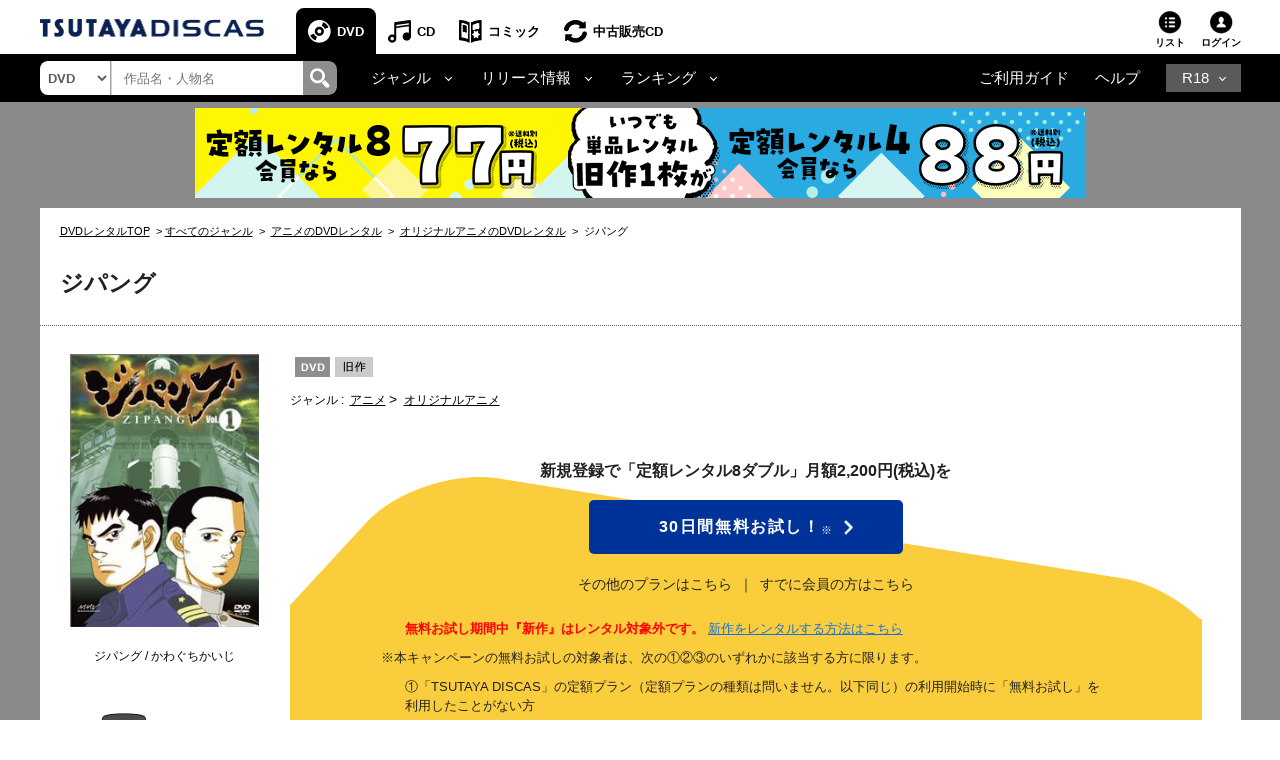

--- FILE ---
content_type: text/html;charset=Windows-31J
request_url: https://movie-tsutaya.tsite.jp/netdvd/dvd/goodsDetail.do?pageNo=7&titleID=0082036304&order=1&selGoodsIdx=0&seriesPageNo=1&pT=0
body_size: 36726
content:












































<?xml version="1.0" encoding="Windows-31J"?>
<!DOCTYPE html PUBLIC "-//W3C//DTD XHTML 1.0 Strict//EN" "http://www.w3.org/TR/xhtml1/DTD/xhtml1-strict.dtd">
<html xmlns="http://www.w3.org/1999/xhtml" xmlns:og="http://ogp.me/ns#" xmlns:fb="https://www.facebook.com/2008/fbml" lang="ja" xml:lang="ja" dir="ltr">
    <head profile="http://purl.org/net/ns/metaprof">
    	<!-- webtru tag START-->
<script src="https://cmp.datasign.co/v2/db111e5a69/cmp.js" async></script>
<!-- webtru tag END-->

    	







<!-- Google Tag Manager -->
<script>(function(w,d,s,l,i){w[l]=w[l]||[];w[l].push({'gtm.start':
new Date().getTime(),event:'gtm.js'});var f=d.getElementsByTagName(s)[0],
j=d.createElement(s),dl=l!='dataLayer'?'&l='+l:'';j.async=true;j.src=
'https://www.googletagmanager.com/gtm.js?id='+i+dl;f.parentNode.insertBefore(j,f);
})(window,document,'script','dataLayer','GTM-PBSGJZH');</script>
<!-- End Google Tag Manager -->

        
        


<meta http-equiv="X-UA-Compatible" content="IE=edge"/>



<link rel="shortcut icon" href="/common/images/favicon.ico">
<link rel="apple-touch-icon" href="/common/images/homeicon.png">


        
        <meta http-equiv="Content-Type" content="text/html; charset=Windows-31J" />
        <meta http-equiv="Content-Style-Type" content="text/css" />
        <meta http-equiv="Content-Script-Type" content="text/javascript" />
        <meta http-equiv="imagetoolbar" content="no" />
        <meta name="viewport" content="width=device-width">

        
        
        

        
        
        

        
        <meta property="og:title" content="ジパング"/>
        <meta property="og:type" content="movie"/>
        <meta property="og:url" content="https://movie-tsutaya.tsite.jp/netdvd/dvd/goodsDetail.do?pageNo=7&amp;titleID=0082036304&amp;order=1&amp;selGoodsIdx=0&amp;seriesPageNo=1&amp;pT=0"/>
        <meta property="og:image" content="https://www.discas.net/img/jacket/082/036/r082036304MX.jpg"/>
        <meta property="fb:app_id" content="525148320835122"/>
        <meta property="og:site_name" content="ツタヤディスカス/TSUTAYA DISCAS - 宅配DVDレンタル"/>
        <meta property="og:locale" content="ja_JP"/>
        <meta name="twitter:card" value="summary"/>
        <meta name="twitter:title" content="ジパング"/>
        <meta name="twitter:image" content="https://www.discas.net/img/jacket/082/036/r082036304MX.jpg"/>


        
            
                
                
                <meta name="og:description" content="かわぐちかいじ原作による人気海洋コミックの、海上自衛隊の協力を得て制作されたTVアニメ版第1巻。落雷を受けた影響からか、第二次世界大戦中にタイムスリップしてしまった最新鋭イージス艦「みらい」の戦いの日々を描く。第1話から第3話までを収録。" />
                <meta name="twitter:description" content="かわぐちかいじ原作による人気海洋コミックの、海上自衛隊の協力を得て制作されたTVアニメ版第1巻。落雷を受けた影響からか、第二次世界大戦中にタイムスリップしてしまった最新鋭イージス艦「みらい」の戦いの日々を描く。第1話から第3話までを収録。" />
                
                <meta name="keywords" content="ジパング,DVD,映画,ツタヤディスカス,TSUTAYA DISCAS,宅配レンタル,無料お試し" />
                <meta name="description" content="TSUTAYA DISCASなら『ジパング』が借りられる。入会金・送料・延滞金無料！ネットで宅配DVDレンタルするなら、ツタヤディスカス/TSUTAYA DISCAS。新規ご登録で無料お試し！" />
                
                    <title>ジパング　Vol.9 | アニメ | 宅配DVDレンタルのTSUTAYA DISCAS</title>
                
            
            
        








        <meta http-equiv="X-UA-Compatible" content="IE=Edge">

        <link rel="shortcut icon" href="/common/images/favicon.ico">
        <link rel="apple-touch-icon" href="/common/images/homeicon.png">
        <link rel="stylesheet" href="//img.discas.net/css/cosmo_common/js_modules.css" type="text/css">
		<link rel="stylesheet" href="/css/discas/css/font-noto-sans-jp/css/noto-sans-jp.css"/>
		<link rel="stylesheet" href="https://www.discas.net/netdvd/css/discas/css/dvd/dvd_detail.css?20251009" type="text/css"/>
		<link rel="stylesheet" href="https://www.discas.net/netdvd/css/discas/css/social_share.css?20251009" type="text/css"/>
		<link rel="stylesheet" href="https://www.discas.net/netdvd/css/discas/css/dvd/dvd_detail_login.css" type="text/css"/>
		<link rel="stylesheet" href="https://www.discas.net/netdvd/css/discas/css/dvd/dvd_detail_2_login.css?20240520" type="text/css"/>
		<link rel="stylesheet" href="https://www.discas.net/netdvd/css/discas/css/dvd/modal.css" type="text/css"/>
		<link rel="stylesheet" href="https://www.discas.net/netdvd/css/discas/css/dvd/dvd_detail_new.css?20230309" type="text/css"/>
		<link rel="stylesheet" href="https://www.discas.net/netdvd/css/discas/css/slide/slide_product_mobile_dvd.css?20220602" type="text/css"/>
		<link rel="stylesheet" href="https://www.discas.net/netdvd/css/discas/css/slide/slide_product_recommend.css?20250326" />
		<link rel="stylesheet" charset="utf8" href="/css/discas/css/slick-1.5.9/slick.min.css" type="text/css">
		<script src="//ajax.googleapis.com/ajax/libs/jquery/1.11.0/jquery.min.js"></script>
		<script>window.jQuery || document.write('<script src="/js/cosmo_common/scripts/lib/jquery-1.11.0.min.js"><\/script>')</script>
		<script src="//img.discas.net/js/cosmo_common/ua.js"></script>
		<script src="//img.discas.net/js/cosmo_common/common.js?20210114"></script>
		<meta name="viewport" content="width=device-width initial-scale=1.0,maximum-scale=1.0"/>
<link rel="stylesheet" href="/css/discas/css/font-awesome-5.14.0/css/all.min.css"/>
<link rel="stylesheet" href="https://www.discas.net/netdvd/css/discas/css/bootstrap-4.5.0.min.css"/>
<link rel="stylesheet" href="https://www.discas.net/netdvd/css/discas/css/common.css?20251905"/>

<script src="https://www.discas.net/netdvd/js/discas/js/dis_library/jquery-3.5.1.slim.min.js"></script>
<script src="https://www.discas.net/netdvd/js/discas/js/dis_library/jquery-3.4.1.js"></script>
<script src="https://www.discas.net/netdvd/js/discas/js/dis_library/popper-1.16.0.min.js"></script>
<script src="https://www.discas.net/netdvd/js/discas/js/dis_library/bootstrap-4.5.0.min.js"></script>

		<script type="text/javascript" src="https://www.discas.net/netdvd/js/discas/js/mobile-rateit.js"></script>
		<link rel="stylesheet" href="https://www.discas.net/netdvd/css/discas/css/plan_introduction.css?20240919" type="text/css"/>
		<link rel="stylesheet" href="https://www.discas.net/netdvd/css/discas/css/dvd/dvd_detail_renew.css?20250909" type="text/css"/>
		<script type="text/javascript" src="//img.discas.net/js/dis_common/rating_disp_control.js"></script>
		<script type="text/javascript" src="https://www.discas.net/netdvd/js/discas/js/mobile.js"></script>





        <script type="text/javascript" src="//img.discas.net/js/dis_common/discasInputConfirm.js"></script>
        <script type="text/javascript" src="//img.discas.net/js/dis_page/discasDetail.js?20220210"></script>

        <script type="text/javascript" src="//img.discas.net/js/dis_common/ttv_app.js"></script>


		
		
		
				<link rel="canonical" href="https://movie-tsutaya.tsite.jp/netdvd/dvd/goodsDetail.do?titleID=0081973044">
		




        


        
        <script type="text/javascript">
            
            function formReviewWindowPC(type) {
            	if (type == 'start') {
            		$('#stopPostInput').off("click");
            		document.getElementById('reviewFromInputForm').reset();
            		document.getElementById('reviewFromInput').style.display = 'none';
            		document.getElementById('reviewFromStart').style.display = 'block';
            		document.getElementById('reviewFromConfirm').style.display = 'none';
            	} else if (type == 'input') {
            		$('#stopPostConfirm').off("click");
            		document.getElementById('reviewFromInput').style.display = 'block';
            		document.getElementById('reviewFromStart').style.display = 'none';
            		document.getElementById('reviewFromConfirm').style.display = 'none';
            	} else if (type == 'confirm') {
            		if (formReviewSubmit()) {
            			document.getElementById('reviewFromInput').style.display = 'none';
                		document.getElementById('reviewFromStart').style.display = 'none';
                		document.getElementById('reviewFromConfirm').style.display = 'block';
            		}
            	}
            }
            function selectSeriesTabMb(type) {
            	if (type == 'dvd') {
            		jQuery('#mbSeriesTabListDvd').addClass("current");
            		jQuery('#mbSeriesTabBodyDvd').addClass("current");
            		jQuery('#mbSeriesTabListBd').removeClass("current");
            		jQuery('#mbSeriesTabBodyBd').removeClass("current");
            	} else if (type = 'bd') {
            		jQuery('#mbSeriesTabListDvd').removeClass("current");
            		jQuery('#mbSeriesTabBodyDvd').removeClass("current");
            		jQuery('#mbSeriesTabListBd').addClass("current");
            		jQuery('#mbSeriesTabBodyBd').addClass("current");
            	}
            }
            function selectSeriesTab(type){
                if(type == 'dvd'){
                    jQuery('#seriesTabListDvd').addClass("current");
                    jQuery('#seriesTabBodyDvd').addClass("current");
                    jQuery('#seriesTabListBd').removeClass("current");
                    jQuery('#seriesTabBodyBd').removeClass("current");
                    jQuery('#rentalTabListVod').removeClass("current");
                    jQuery('#rentalTabBodyVod').removeClass("current");

                    jQuery('.favoriteButton').find("input[name='selGoodsIdx']").attr("value", "0");
                    jQuery('.favoriteButton').find("input[name='seriesPageNo']").attr("value",
                            jQuery('.favoriteButton').find("input[name='dvdPage']").attr("value")
                            );
                }else if(type == 'bd'){
                    jQuery('#seriesTabListDvd').removeClass("current");
                    jQuery('#seriesTabBodyDvd').removeClass("current");
                    jQuery('#seriesTabListBd').addClass("current");
                    jQuery('#seriesTabBodyBd').addClass("current");
                    jQuery('#rentalTabListVod').removeClass("current");
                    jQuery('#rentalTabBodyVod').removeClass("current");

                    jQuery('.favoriteButton').find("input[name='selGoodsIdx']").attr("value", "1");
                    jQuery('.favoriteButton').find("input[name='seriesPageNo']").attr("value",
                            jQuery('.favoriteButton').find("input[name='bdPage']").attr("value")
                            );
                }else if(type == 'vod'){
                    jQuery('#rentalTabListDvd').removeClass("current");
                    jQuery('#rentalTabBodyDvd').removeClass("current");
                    jQuery('#rentalTabListBd').removeClass("current");
                    jQuery('#rentalTabBodyBd').removeClass("current");
                    jQuery('#rentalTabListVod').addClass("current");
                    jQuery('#rentalTabBodyVod').addClass("current");

                    jQuery('.favoriteButton').find("input[name='selGoodsIdx']").attr("value", "2");
                    jQuery('.favoriteButton').find("input[name='seriesPageNo']").attr("value",
                    		jQuery('.favoriteButton').find("input[name='vodPage']").attr("value")
                    		);
                }
            }

            
            function selectRentalTab(type){
                if(type == 'dvd'){
                    if(jQuery('#seriesTabListDvd').length == 0){
                        
                        jQuery('#seriesTabListBd').addClass("current");
                        jQuery('#seriesTabBodyBd').addClass("current");
                    }else{
                        
                        jQuery('#seriesTabListDvd').addClass("current");
                        jQuery('#seriesTabBodyDvd').addClass("current");
                    }
                    jQuery('#seriesTabListVod').removeClass("current");
                    jQuery('#seriesTabBodyVod').removeClass("current");

                    jQuery('.favoriteButton').find("input[name='selGoodsIdx']").attr("value", "0");
                    jQuery('.favoriteButton').find("input[name='seriesPageNo']").attr("value",
                            jQuery('.favoriteButton').find("input[name='dvdPage']").attr("value")
                            );
                }else if(type == 'vod'){
                    jQuery('#seriesTabListDvd').removeClass("current");
                    jQuery('#seriesTabBodyDvd').removeClass("current");
                    jQuery('#seriesTabListBd').removeClass("current");
                    jQuery('#seriesTabBodyBd').removeClass("current");
                    jQuery('#seriesTabListVod').addClass("current");
                    jQuery('#seriesTabBodyVod').addClass("current");

                    jQuery('.favoriteButton').find("input[name='selGoodsIdx']").attr("value", "2");
                    jQuery('.favoriteButton').find("input[name='seriesPageNo']").attr("value",
                            jQuery('.favoriteButton').find("input[name='vodPage']").attr("value")
                            );
                }
            }
            
        </script>
        
        <!-- add css for shorting title-text and image's caption when they're too long.  -->
        
        <style type="text/css" >
        	.c_product-detail .c_tit_lv4 .title-text.text-shorten{
				 text-overflow:ellipsis;
				 width:20em;
				 overflow:hidden;
				 white-space:nowrap;
				 display:inline-block;
				 vertical-align:bottom;
			}
				
			.c_product-thumb_img .c_mt5 .title-text.text-shorten{
				 text-overflow:ellipsis;
				 width:15em;
				 overflow:hidden;
				 white-space:nowrap;
				 display:inline-block;
				 vertical-align:bottom;
			}
        </style>
        
        <script language="javascript" type="text/javascript">
			var click_count=0;
			function click_check(submitBtn, form){
				click_count++;
				var objectBtn = $.find(submitBtn);
				if (click_count < 2){
					if (objectBtn.length > 0 ) {
						$(submitBtn).prop("disabled", true);
					}
					if ($(form)[0] != null) {
						$(form)[0].submit();
					}
					return true;
				}
				else {
					return false;
				}
			}
			window.addEventListener("pageshow", (event) => {
				click_count = 0;
			});
		</script>
		
		
		<!-- rToaster -->
		<script type="text/javascript">
		  var rt_data = {
		    user_id: "",
	    	// 閲覧情報の学習
	    	track_item_code: "0082036304",
	    	// カテゴリフィルタ
	    	recommend_category: [
				"アニメ",
				"オリジナルアニメ",
				"コミック",
				"旧作",
				"1"
			]
		  };
		</script>
		<script type="text/javascript">
			$(document).ready(function() {
				$(".adv-promotion-price a img").click(function() {
					var alt = this.getAttribute("alt") ? this.getAttribute("alt") : "";
					executeBannerGATag(alt);
				});
			});
		</script>
		<script type="text/javascript">!function(r,t,j,s){(j=r.createElement(t)).type="text/javascript",
			j.async=!0,j.charset="utf-8",j.src="//js.rtoaster.jp/RTA-274f-3a8fc2e5c4b9/rt.js",
			(s=r.getElementsByTagName(t)[0]).parentNode.insertBefore(j,s)
			}(document,"script")</script>
    </head>
<body>
<!-- Google Tag Manager (noscript) -->
<noscript><iframe src="https://www.googletagmanager.com/ns.html?id=GTM-PBSGJZH"
height="0" width="0" style="display:none;visibility:hidden"></iframe></noscript>
<!-- End Google Tag Manager (noscript) -->
<div class="layout-body">







 <input type="hidden" name="isUseNewDheader" value="true" />
 <input type="hidden" name="isAlliance" value="false" />
 
 
 	






















<script type="text/javascript">
	var objGA4CdTrailer = {event:'header_reusecd_reusecd'};
	var objGA4AdlTrailer = {event:'header_reusecd_reuser18'};
</script>


<link rel="stylesheet" href="https://www.discas.net/netdvd/css/reuse/style_07.css?20240904" type="text/css" />
<link rel="stylesheet" href="https://www.discas.net/netdvd/css/reuse/style_09.css" type="text/css" />


<!-- CSS for ALert sizeWishlistItems -->
<link rel="stylesheet" href="https://www.discas.net/netdvd/css/discas/css/alert_wishlist.css?20250924">

<link rel="stylesheet" charset="utf8" href="/css/discas/css/slick-1.5.9/slick-theme.min.css" type="text/css">
<link rel="stylesheet" charset="utf8" href="/css/discas/css/slick-1.5.9/slick.min.css" type="text/css">

<link rel="apple-touch-icon-precomposed" href="https://www.discas.net/apple-touch-icon-precomposed.png"/>

<!-- Css for header new -->
<link rel="stylesheet" href="https://www.discas.net/netdvd/css/discas/css/top/header_new.css?20251119" type="text/css">
<noscript>
	<div class="c_noscript">
		<div class="c_inner">このサイトはjavascriptを使用しています。javascriptをOnにしてサイトをご覧いただくようにお願いいたします。</div>
	</div>
</noscript>
<header class="td-header normal">
	<section id="headerNavbar1" data-navid="tsutaya" data-siteid="movie" data-internal="1" data-hide-adult="1" data-collapsed="0" class="dropdown dropdown-hover-mobile header-user_tnav wrsp-wrap">
		<!-- Remove servicer menu in header top left SP view -->
	</section>
	
		<div class="td-header_inner_wrapper">
			<div class="td-header_inner">
				
					<!-- Logo-->
					
						
							<p class="logo">
								<a href="https://movie-tsutaya.tsite.jp/netdvd/dvd/top.do"><img src="/images/discas/header-footer/logo-discas.png" alt="TSUTAYA DISCAS ロゴ"></a>
							</p>
						
					
				
				<!-- Bootstrap Collapse - PC-->
					
						













	<nav class="td-header_nav">
		<ul>
			<li class="--dvd --current
">
				<a href="https://movie-tsutaya.tsite.jp/netdvd/dvd/top.do" title="DVD・ブルーレイ">DVD</a>
			</li>
			<li class="--cd">
				<a href="https://movie-tsutaya.tsite.jp/netdvd/cd/top.do" title="CD">CD</a>
			</li>
			<li class="--comic">
				<a href="https://movie-tsutaya.tsite.jp/netdvd/topComic.do" class="header-menu-item" title="コミック">コミック</a>
			</li>        
			<li class="--reuse">
				<a href="https://movie-tsutaya.tsite.jp/netdvd/reuseCd/topCd.do" title="中古販売CD" onclick="executeEventOnlyGATag(objGA4CdTrailer)">中古販売CD</a>
			</li>
			<!-- Make the same logic show R18 icon from PC view to SP view --> 
			
				<li class="--other">
					<a href="http://movie.tsutaya-adult.com/netdvd/adl/top.do" title="R18">R18</a>
				</li>
			
		</ul>
	</nav>


					
				<div class="td-header_helper">
					<ul>
						
							<li class="--list">
							
								
									
										<a href="https://www.discas.net/netdvd/wish/list.do?pageSelect=input_2">リスト<i id="alertWishlistIcon" class="fa fa-exclamation" style="color:red; display:none;" aria-hidden="true"></i></a>
									
								
							
							</li>
						
					
						
						<li class="--login">
							
















	
			<div class="td-header_helper_login">
				<a class="js-toggle">ログイン</a>
				<div class="td-header_helper_inner --login js-toggle-box">
					<form name="GoodsTopForm" method="post" action="https://www.discas.net/netdvd/smtN.do?pT=0&sc_int=movie_dvd_header_login&amp;pT=0" style="margin-bottom: 0px;" id="topLoginLink"><input type="hidden" name="org.apache.struts.taglib.html.TOKEN" value="a524c7bfcadd08526682f7990dba827b">
						<input type="hidden"  name="headerLogin" value="1" />
						<input type="hidden"  name="prevLoginUrl" value="/dvd/goodsDetail.do" />
						<input type="hidden"  name="prevLoginParam" value="pageNo=7&amp;titleID=0082036304&amp;order=1&amp;selGoodsIdx=0&amp;seriesPageNo=1&amp;pT=0" />
					</form>
					<ul class="td-header_helper_login-btn">
						<li class="--regist">
							
								<a href="https://www.discas.net/netdvd/entrance/campaign257.html">会員登録</a>
							
						</li>
						<li class="--login"><a href="javascript:void(0);" onclick="document.getElementById('topLoginLink').submit();">ログイン</a></li>
					</ul>
					
<link rel="stylesheet" href="https://www.discas.net/netdvd/css/discas/css/app_download/app_download.css"/>

    <div class="rental_menu_bnr">
        <a id="downloadAppMenu"><img src="/images/discas/images/bnr_registration_app.png" alt="TSUTAYA DISCAS 公式アプリ ダウンロードはこちら"/></a>
        <div class="l-appdownload-Btn" id="disapp_download"></div>
    </div>
    <script src="https://www.discas.net/netdvd/js/discas/js/app_download/app_download_header.js?20240718"></script>

				</div>
			</div>
	

						</li>
					</ul>
				</div>
			</div>
		</div>
		<!-- Comment user popup default -->
	
	<div class="td-header_bottom_wrapper">
		<div class="td-header_bottom">
			
				
					
						

















<script>
	// Get element (using querySelector to get both IDs)
	function getSearchBoxElement() {
		return document.getElementById('search-box') || document.getElementById('search-box-sp');
	}
	
	// Function to change ID based on screen size
	function updateSearchBoxId() {
		 const ele = getSearchBoxElement();
		 
		 if (!ele) {
			return; // Check if element exists
		 }
		 
		 if (window.innerWidth >= 992) {
			// PC View: change to id="search-box"
			if (ele.id !== 'search-box') {
				ele.id = 'search-box';
			}
		 } else {
			// SP View: change to id="search-box-sp"
			if (ele.id !== 'search-box-sp') {
				ele.id = 'search-box-sp';
			}
		 }
	}
	
	// Wait for DOM to be fully loaded before running
	if (document.readyState === 'loading') {
		document.addEventListener('DOMContentLoaded', updateSearchBoxId);
	} else {
		// DOM already loaded
		updateSearchBoxId();
	}
	
	// Run when window is resized
	window.addEventListener('resize', updateSearchBoxId);
</script>
<div class="td-header_search">
	<select id="dropdown-types" class="form-control float-left">
		
			<option value="goodsdvd" selected
>DVD</option>
			<option value="goodscd" >CD</option>
			<option value="goodscmc" >コミック</option>
			<option value="goodsreusecd" >中古販売CD</option>
		
	</select>
	<div class="td-header_search_box">
		<input type="text" class="form-control my-0 py-1" value="" name="k" id="search-box" onkeydown="if(event.keyCode == 13){searchKeyWordDo();}" placeholder="作品名・人物名">
		<div class="input-group-append">
			<a style="text-decoration: none; cursor: pointer;" class="link-search-header" onclick="searchKeyWordDo();">
				<span class="icon_search"><img src="/images/discas/header-footer/icon-search.png" alt="検索"/></span>
			</a>
		</div>
	</div>
</div>

					
					













<script type="text/javascript">
	var objGA4Trailer = {event:'header_reusecd_reuser18'};
</script>
<div class="td-header_bottom_nav">
	<!-- Collapse -->
		<ul>
			
			
				<li class="--dropdown">
					<a id="navbarDropdownMenuLinkGenre" href="#" role="button" data-toggle="dropdown" aria-haspopup="true" aria-expanded="false" data-target='{"classDropdownMenu":"dropdown-toggle-1","classMenu":"dropdown-menu-1"}' class="js-toggle">ジャンル</a>
					<div aria-labelledby="navbarDropdownMenuLinkGenre" class="td-header_dropdown --genre js-toggle-box ">
						<button class="td-header_close js-toggle-close"><img src="/images/discas/images/common/btn-close.png" alt="Image"></button>
						<ul>
							<li class="--title">
								<a href="https://movie-tsutaya.tsite.jp/netdvd/dvd/genreAll.do" class="dropdown-item" title="すべてのジャンル">すべてのジャンル</a>
							</li>
						</ul>
						<div class="td-header_dropdown_column">
							<ul>
								<li>
									<a href="https://movie-tsutaya.tsite.jp/netdvd/dvd/searchDvdBd.do?g=00001&amp;pT=0" class="--title" title="洋画">洋画</a>
									<ul class="td-header_bottom_nav_inlist">
										<li><a href="https://movie-tsutaya.tsite.jp/netdvd/dvd/searchDvdBd.do?g=00001,00010&amp;pT=0" title="アクション">アクション</a></li>
										<li><a href="https://movie-tsutaya.tsite.jp/netdvd/dvd/searchDvdBd.do?g=00001,00011&amp;pT=0" title="ドラマ">ドラマ</a></li>
										<li><a href="https://movie-tsutaya.tsite.jp/netdvd/dvd/searchDvdBd.do?g=00001,00050&amp;pT=0" title="サスペンス">サスペンス</a></li>
										<li><a href="https://movie-tsutaya.tsite.jp/netdvd/dvd/searchDvdBd.do?g=00001,00016&amp;pT=0" title="SF">SF</a></li>
										<li><a href="https://movie-tsutaya.tsite.jp/netdvd/dvd/searchDvdBd.do?g=00001,00015&amp;pT=0" title="ホラー">ホラー</a></li>
										<li><a href="https://movie-tsutaya.tsite.jp/netdvd/dvd/searchDvdBd.do?g=00001,00063&amp;pT=0" title="コメディ">コメディ</a></li>
									</ul>
								</li>
								<li><a href="https://movie-tsutaya.tsite.jp/netdvd/dvd/searchDvdBd.do?g=00014&amp;pT=0" class="--title" title="海外TVドラマ">海外TVドラマ</a></li>
								<li><a href="https://movie-tsutaya.tsite.jp/netdvd/dvd/searchDvdBd.do?g=00008&amp;pT=0" class="--title" title="HOWTO">HOWTO</a></li>
								<li>
									
										
											<a href="http://movie.tsutaya-adult.com/netdvd/adl/top.do" class="--title" title="R18 宅配レンタル">R18 宅配レンタル</a>
										
									
								</li>
							</ul>
							<ul>
								<li>
									<a href="https://movie-tsutaya.tsite.jp/netdvd/dvd/searchDvdBd.do?g=00002&amp;pT=0" class="--title" title="邦画">邦画</a>
									<ul class="td-header_bottom_nav_inlist">
										<li><a href="https://movie-tsutaya.tsite.jp/netdvd/dvd/searchDvdBd.do?g=00002,00010&amp;pT=0" title="アクション">アクション</a></li>
										<li><a href="https://movie-tsutaya.tsite.jp/netdvd/dvd/searchDvdBd.do?g=00002,00011&amp;pT=0" title="ドラマ">ドラマ</a></li>
										<li><a href="https://movie-tsutaya.tsite.jp/netdvd/dvd/searchDvdBd.do?g=00002,00017&amp;pT=0" title="TVドラマ">TVドラマ</a></li>
										<li><a href="https://movie-tsutaya.tsite.jp/netdvd/dvd/searchDvdBd.do?g=00002,00015&amp;pT=0" title="ホラー">ホラー</a></li>
										<li><a href="https://movie-tsutaya.tsite.jp/netdvd/dvd/searchDvdBd.do?g=00002,00016&amp;pT=0" title="SF">SF</a></li>
										<li><a href="https://movie-tsutaya.tsite.jp/netdvd/dvd/searchDvdBd.do?g=00002,00011,00059&amp;pT=0" title="エロティック">エロティック</a></li>
									</ul>
								</li>
								<li><a href="https://movie-tsutaya.tsite.jp/netdvd/dvd/searchDvdBd.do?g=00013&amp;pT=0" class="--title" title="アジアTVドラマ">アジアTVドラマ</a></li>
								<li><a href="https://movie-tsutaya.tsite.jp/netdvd/dvd/searchDvdBd.do?g=00008,00025&amp;pT=0" class="--title" title="お笑い">お笑い</a></li>
								<li>
									
										
											<a href="https://a.discastv.jp/" class="--title">R18 動画配信</a>
										
									
								</li>
							</ul>
							<ul>
								<li>
									<a href="https://movie-tsutaya.tsite.jp/netdvd/dvd/searchDvdBd.do?g=00005&amp;pT=0" class="--title" title="アニメ">アニメ</a>
									<ul class="td-header_bottom_nav_inlist">
										<li><a href="https://movie-tsutaya.tsite.jp/netdvd/dvd/searchDvdBd.do?g=00005,00021&amp;pT=0" title="オリジナルアニメ">オリジナルアニメ</a></li>
										<li><a href="https://movie-tsutaya.tsite.jp/netdvd/dvd/searchDvdBd.do?g=00005,00020&amp;pT=0" title="キッズビデオ">キッズビデオ</a></li>
										<li><a href="https://movie-tsutaya.tsite.jp/netdvd/dvd/searchDvdBd.do?g=00005,00125&amp;pT=0" title="ディズニー">ディズニー</a></li>
										<li><a href="https://movie-tsutaya.tsite.jp/netdvd/dvd/searchDvdBd.do?g=00005,00018&amp;pT=0" title="特撮">特撮</a></li>
										<li><a class="none-style"></a></li>
										<li><a class="none-style"></a></li>
									</ul>
								</li>
								<li>
									<a href="https://movie-tsutaya.tsite.jp/netdvd/dvd/searchDvdBd.do?g=00006&amp;pT=0" class="--title" title="スポーツ">スポーツ</a>
								</li>
								<li>
									
										<a href="https://movie-tsutaya.tsite.jp/netdvd/dvd/searchDvdBd.do?g=00161,00325&amp;pT=0" class="--title" title="グラビアアイドル">グラビアアイドル</a>
									
								</li>
							</ul>
						</div>
					</div>
				</li>
				<li class="--dropdown">
					<a id="navbarDropdownMenuLinkRelease" href="#" role="button" data-toggle="dropdown" aria-haspopup="true" aria-expanded="false" data-target='{"classDropdownMenu":"dropdown-toggle-2","classMenu":"dropdown-menu-2"}' class="js-toggle">リリース情報</a>
					<div aria-labelledby="navbarDropdownMenuLinkRelease" class="td-header_dropdown js-toggle-box">
						<button class="td-header_close js-toggle-close">
							<img src="/images/discas/images/common/btn-close.png" alt="Image">
						</button>
						<ul>
							<li><a href="https://movie-tsutaya.tsite.jp/netdvd/dvd/searchDvdBd.do?sk=discas_movie_soon&amp;pT=0" title="近日リリース">近日リリース</a></li>
							<li><a href="https://movie-tsutaya.tsite.jp/netdvd/dvd/searchDvdBd.do?sk=discas_movie_new&amp;pT=0" title="新作">新作</a></li>
							<li><a href="https://movie-tsutaya.tsite.jp/netdvd/dvd/searchDvdBd.do?sk=discas_movie_recent&amp;pT=0" title="準新作">準新作</a></li>
							<li><a href="https://movie-tsutaya.tsite.jp/netdvd/dvd/searchDvdBd.do?sk=discas_movie_old&amp;pT=0" title="旧作">旧作</a></li>
						</ul>
					</div>
				</li>
				<li class="--dropdown">
					<a id="navbarDropdownMenuLinkRanking" href="#" role="button" data-toggle="dropdown" aria-haspopup="true" aria-expanded="false" data-target='{"classDropdownMenu":"dropdown-toggle-3","classMenu":"dropdown-menu-3"}' class="js-toggle">ランキング</a>
					<div aria-labelledby="navbarDropdownMenuLinkRanking" class="td-header_dropdown js-toggle-box ">
						<button class="td-header_close js-toggle-close"><img src="/images/discas/images/common/btn-close.png" alt="Image"></button>
						<ul>
							<li><a href="https://movie-tsutaya.tsite.jp/netdvd/dvd/hotrankingTopWeekly.do?page=1" title="週間レンタルランキング">週間レンタルランキング</a>  </li>
							<li><a href="https://movie-tsutaya.tsite.jp/netdvd/dvd/hotrankingTopMonthly.do?page=1" title="月間レンタルランキング">月間レンタルランキング</a>  </li>
							<li><a href="https://movie-tsutaya.tsite.jp/netdvd/dvd/hotrankingTopTotal.do?page=1" title="累計レンタルランキング">累計レンタルランキング</a>  </li>
							<li><a href="https://movie-tsutaya.tsite.jp/netdvd/dvd/hotrankingGenreWeekly.do?genreID=00001" title="ジャンル別レンタルランキング">ジャンル別レンタルランキング</a>  </li>
							<li><a href="https://movie-tsutaya.tsite.jp/netdvd/dvd/hotrankingReviewTotal.do?page=1" title="レビュー投稿数ランキング">レビュー投稿数ランキング</a>  </li>
							<li><a href="https://movie-tsutaya.tsite.jp/netdvd/dvd/hotrankingGenerationTotal.do?id1=0&rtype=23" title="世代別レンタルランキング">世代別レンタルランキング</a></li>
						</ul>
					</div>
				</li>
			 

			
			 

			
			 

			
			 

			
			 


			
			 

			
			 

			
			
		</ul>
</div>
<div class="td-header_bottom_helper nav-link">		
		<ul>
			<li class="guide">
				
					
						<a href="https://www.discas.net/netdvd/dcp/guide/top.html?pT=0">ご利用ガイド</a>
					
				
			</li>
			<li class="help">
				<a href="https://ssl.help.tsite.jp/?site_domain=qa-discas">ヘルプ</a>
			</li>
			
			
				<li class="--other">
					<a id="navbarDropdownMenuLinkR18" class="js-toggle" href="#" role="button" data-toggle="dropdown" aria-haspopup="true" aria-expanded="false" data-target='{"classDropdownMenu":"dropdown-toggle-r18","classMenu":"dropdown-menu-r18"}'>R18</a>
					<div aria-labelledby="navbarDropdownMenuLinkR18" class="td-header_dropdown --r18 js-toggle-box">
					<button class="td-header_close js-toggle-close"><img src="/images/discas/images/common/btn-close.png" alt="Image"></button>
					<ul>
						<li>
							
								<a href="https://movie.tsutaya-adult.com/netdvd/adl/top.do" title="R18 宅配レンタル">R18 宅配レンタル</a>
							
						</li>
						<li>
							
								<a href="https://a.discastv.jp/">R18 動画配信</a>
							
						</li>
						<li>
							<a href="https://movie.tsutaya-adult.com/netdvd/reuseAdl/topAdl.do" title="R18 中古販売" onclick="executeEventOnlyGATag(objGA4Trailer)">R18 中古販売</a>
						</li>
						<li>
							
								<a class="head_search-menu_content-btn" href="https://www.discas.net/components/entrance/adult_planlist/?sc_int=adult_header_nav_plan&pT=1">
									<img src="https://movie-tsutaya.tsite.jp/images/discas/images/common/logo_adult_new_ttv.svg?20251120" alt="TSUTAYA R18"><span>新規登録はこちら</span>
								</a>
							
						</li>
					</ul>
					</div>
				</li>
			
		</ul>
</div>

				
			
		</div>
		
			<script type="text/javascript">
				$(document).ready(function() {
					$(".layout-body .banner-mobile img").click(function() {
						executeBannerGATag(this.getAttribute("alt") || "");
					});
				});
			</script>
			<div class="banner-mobile">
				

















































	
	
	



















	
	
	
	
	
	
	
	
	
	
	
	
	
	

	
	
		
	
	
	
	
	
	
	
	
	
    
	
	
	
	

	
	
	
	

	
	
	
	
	











	

	
	
	
	

	
		
		
		
		
		
		
		
		
		
		
			
		

		
			
		

		
		
		
		
										
		
			
				<a href="https://www.discas.net/netdvd/redirectAdv.do?id=10231&adPlace=obi.dvd.guest&amp;pT=0" target="_self"><!-- PC用 -->
<a href="https://movie-tsutaya.tsite.jp/components/dcp/feature/dvdcdcp/?sc_int=movie_dis_obi_spot">
<img src="//img.discas.net/library/dis/img/bnr1863/890_90.png" alt="TSUTAYA DISCAS DVD単品レンタルキャンペーン">
</a>
<!-- /PC用 --><br /></a>
			
			

		
	
	
	
	
	











			</div>
		
	</div>
	<!-- [154013] Alert -->
	<div id="alertHeaderWishlistPopup" style="display: none;" class="add-control">
		<div class="action-close">
			<label class="l-closeBtn" onclick="closeAlert();">×</label>
			<div class="l-alartArea">
				<div class="l-alartContents">
					
					<div class="el-text">
						<p>定額リストに2作品以上の登録がないと発送されません。<br class="dp_sp">借りたい作品をリストに追加しましょう。</p>
					</div>
					
				</div>
			</div><!--/l-alartArea-->
		</div>
	</div>
	
	<!--保有クーポンアラート-->
	

	<script type="text/javascript">
	$(document).ready(function(){
		var alertBlockHeader = document.getElementById('alertHeaderWishlistPopup');
		var alertBlockBodyWishlist = document.getElementById('alertBodyWishPopup');
		var alertIcon = document.getElementById('alertWishlistIcon');
		
		
		openCouponAlert();
	});
	</script>

	<script type="text/javascript">
		var contextPathVar = '/netdvd';
		var comicUrlVar = 'http://movie-tsutaya.tsite.jp/netdvd/comic/searchComic.do?k=';
		var serverNameVar = 'www.discas.net';
	</script>
	<script src="https://www.discas.net/netdvd/js/discas/js/dis_common/header_common.js?20251104"></script>
	
	<script type="text/javascript" src="//img.discas.net/js/tags/aa_tag/aa_addListEvent.js?20220214"></script>
</header>


	<script type="text/javascript">
		$(document).ready(function() {
			$(".layout-body .banner-detail img").click(function() {
				executeBannerGATag(this.getAttribute("alt") || "");
			});
		});
	</script>
	<div class="banner-detail">
		<div class="container text-center container-banner">
			

















































	
	
	



















	
	
	
	
	
	
	
	
	
	
	
	
	
	

	
	
		
	
	
	
	
	
	
	
	
	
    
	
	
	
	

	
	
	
	

	
	
	
	
	











	

	
	
	
	

	
		
		
		
		
		
		
		
		
		
		
			
		

		
			
		

		
		
		
		
										
		
			
				<a href="https://www.discas.net/netdvd/redirectAdv.do?id=10853&adPlace=obi.dvd.guest&amp;pT=0" target="_self"><!-- PC用 -->
<a href="https://movie-tsutaya.tsite.jp/components/dcp/feature/2025_subscription_limited/?sc_int=movie_dis_obi_2025_subscription_limited">
<img src="//img.discas.net/library/dis/img/bnr1893/890_90.png" alt="TSUTAYA DISCAS DVD 定額会員限定単品77円キャンペーン">
</a>
<!-- /PC用 --><br /></a>
			
			

		
	
	
	
	
	











		</div>
	</div>


	<div style="clear: both" class="clearBoth"></div>

<input type="hidden" name="at" value="20260101130934000" />
<form name="AjaxGoodsInfoParam" style="display:none">
	<input type="hidden" name="shopCode" value="0101" />
	<input type="hidden" name="contextPath" value="/netdvd" />
	<input type="hidden" name="imgRoot" value="/library/dis/img" />
	<input type="hidden" name="authStatus" value="0" />
	<input type="hidden" name="popupEnable" value="1" />
	<input type="hidden" name="popupEnableCookie" value="1" />
	<input type="hidden" name="waitTime1" value="1000" />
	<input type="hidden" name="waitTime2" value="1000" />
</form>

<input type="hidden" name="loginToken" id="loginToken" value="">
<input type="hidden" name="tsutayaPremimum" id="tsutayaPremimum" value="">



<script src="https://www.discas.net/netdvd/js/discas/js/main.js"></script>
<script src="https://www.discas.net/netdvd/js/discas/js/mod_discas_tpl.js?20220909"></script>
<script src="https://www.discas.net/netdvd/js/discas/js/mod_discas_tpl_sp_add2.js?20221125"></script>
<script charset="utf-8" src="https://www.discas.net/netdvd/js/discas/js/hammer.min.js"></script>
<script src="https://www.discas.net/netdvd/js/discas/js/sp.js?20250404" charset="utf-8"></script>
<script src="https://www.discas.net/netdvd/js/discas/js/header_nav2.js"></script>
<script type="text/javascript" src="https://www.discas.net/netdvd/js/discas/js/menu.js?20250404" charset="utf-8"></script>


	<script type="text/javascript" src="https://www.discas.net/netdvd/js/discas/js/dvd_top_page.js" charset="utf-8"></script>
	<script type="text/javascript">$('.header-list').attr('title', 'リストを表示する');</script>


<script language="javascript" type="text/javascript" src="//img.discas.net/js/dis_library/dojo.js"></script>
<script language="javascript" type="text/javascript" src="//img.discas.net/js/dis_library/dojo/io/script.js"></script>
<script type="text/javascript" src="https://www.discas.net/netdvd/js/discas/js/dis_common/executeGA4.js?20241021" charset="utf-8"></script>
<script src="https://www.discas.net/netdvd/js/discas/js/popover_login.js?20240430"></script>
<script src="https://www.discas.net/netdvd/js/discas/js/top/header_new.js?20251117_1" defer></script>






	<!-- floating css -->
	<link rel="stylesheet" href="https://www.discas.net/netdvd/css/discas/css/top/floating.css?20240709"/>
	<!-- /floating css -->

	<!-- floating floatingDetail -->
	<div class="floatingDetail">
		<!-- 詳細画面にアプリのバナーを追加する -->
		<div class="app_txtLook">
			<a>アプリで見る</a>
		</div>
		<i class="app-close"><img src="/images/discas/images/icon_close.png" alt="close"></i>
	</div>
	<!-- /floating floatingDetail -->

	<!-- floating js -->
	<script src="https://www.discas.net/netdvd/js/discas/js/top/floating.js?20241119"></script>
	<!-- /floating js -->








    
    
    




    
    
    
    




<!------------------------------------------------------------------------------------------------------------------------------------------------ -->

<div id="dialogLayer"></div>









<form name="GoodsTopForm" method="post" action="https://www.discas.net/netdvd/smtN.do?pT=0" style="margin:0;" id="ttvAppLoginLink"><input type="hidden" name="org.apache.struts.taglib.html.TOKEN" value="a524c7bfcadd08526682f7990dba827b">
	<input type="hidden"  name="headerLogin" value="1" />
	<input type="hidden"  name="prevLoginUrl" value="/dvd/goodsDetail.do" />
	<input type="hidden"  name="prevLoginParam" value="pageNo=7&amp;titleID=0082036304&amp;order=1&amp;selGoodsIdx=0&amp;seriesPageNo=1&amp;pT=0" />
</form>
<script type="text/javascript">
	if(TtvAppUtil.isIE){
		if (TtvAppUtil.is64BitIE) {
			document.write('<object id="TTVPlugin" classid="clsid:18CEDA48-3251-4EC9-A78A-5A9E0E98A5E9" width="1" height="1" style="visibility: hidden; display: none;" name="TTVPlugin"></object>');
		} else {
			document.write('<object id="TTVPlugin" classid="clsid:A3926B8C-45A8-48B5-B009-2998D6B88FAB" width="1" height="1"  style="visibility: hidden; display: none;" name="TTVPlugin"></object>');
		}
	}
</script>










<div id="dialog_ttvAppUnSupportOs"  class="notesBox" style="display:none;">
	<p class="notesTitle">PCで動画配信をサービスをご利用いただくには、Windows 7またはWindows 8の環境が必要です。</p>
	<p class="notesTxt3">動画配信はサービスに対応したテレビやレコーダ、またはやスマートフォンでのご視聴も可能です。再生環境に関する詳細は、<a href="https://www.discas.net/netdvd/help/gidArtService.do?pT=0">動画配信ガイドページ</a>をご覧ください。</p>
	<p class="notesTxt">※スマートフォンの場合はDISCAS Webサイトから直接TSUTAYA TVアプリを起動することができないため、お手数ですが一度ブラウザを終了してTSUTAYA TVアプリを起動してください。</p>
	<p class="closeBtn"><a href="#"><input type="image" name="" src="//img.discas.net/library/dis/img/btn_pop_close.png" onclick="closeMsgDialog('dialog_ttvAppUnSupportOs');return false;" title="閉じる" alt="閉じる"></a></p>
</div>










<div id="dialog_ttvAppUnSupportBrowser"  class="notesBox" style="display:none;">
	<p class="notesTitle">ご利用中のブラウザでは動画配信サービスをご利用いただけません。</p>
	<p class="notesTxt">ご利用中のコンピュータで動画配信サービスをご利用いただくには、Internet Exolorer, Firefox, またはChromeを使って、DISCAS Webサイトをご利用いただく必要がございます。</p>
	<p class="closeBtn"><a href="#"><input type="image" name="" src="//img.discas.net/library/dis/img/btn_pop_close.png" onclick="closeMsgDialog('dialog_ttvAppUnSupportBrowser');return false;" title="閉じる" alt="閉じる"></a></p>
</div>










<div id="dialog_ttvAppNotInstall"  class="notesBox" style="display:none;">
	<p class="notesTitle">TSUTAYA TV PCアプリがインストールされていないようです。</p>
	<p class="notesTxt">動画再生に必要なソフトウェア(TSUTAYA TV PCアプリ）がご利用中のコンピュータにインストールされていないようです。</p>
	<p class="notesTxt2"><em>以下からインストーラパッケージをダウンロードして、TSUTAYA TV PCアプリをインストールし、<br />
	TSUTAYA TV PCアプリでDISCAS IDを使ってログインしてください。</em></p>
	<div class="btnArea clearfix">
		<ul>
		<li><a href="https://market.tsutaya.com/tsutaya-tv/pc/current/TSUTAYA-TV-setup.exe" class="btnBase sizeM blueBtn">TSUTAYA TV PCアプリをダウンロード<br /><span>（対応OS：Windows8/Windows7）</span></a></li>
		</ul>
		<p class="closeBtn"><a href="#"><input type="image" name="" src="//img.discas.net/library/dis/img/btn_pop_close.png" onclick="closeMsgDialog('dialog_ttvAppNotInstall');return false;" title="閉じる" alt="閉じる"></a></p>
		<p class="notesTxt3">(69.7MB)</p>
	</div>
</div>


<!------------------------------------------------------------------------------------------------------------------------------------------------ -->

<!-- ***** COSMO COMMON - CONTENTS ***** -->
<input type="hidden" id="pageCategory" value="0" />

<div id="goods-detail">
	<section id="container-dvd-detail">
		<div class="row main-container">




                            
               <div class="cosmo_contents-main">
                    <div class="cosmo_contents-main_in">

                        <div class="cosmo_contents-border">
                                
                                </div>
                               </div>
                              </div>
                            

                            <div id="left-content" class="col-md-9 col-lg-9 col-xs-8 left-content">

                                
                                <div class="row top-content">
                                	<ol class="dvd_detail_breadcrumb">
										<li><a href="top.do">DVDレンタルTOP</a></li>
										<li><a href="searchDvdBd.do">すべてのジャンル</a></li>
										
										
										
											
											
											<li>
												<a href="https://movie-tsutaya.tsite.jp/netdvd/dvd/searchDvdBd.do?g=00005">
													アニメのDVDレンタル
												</a>
											</li>
											
										
										
										
										
											
											
											<li>
												<a href="https://movie-tsutaya.tsite.jp/netdvd/dvd/searchDvdBd.do?g=00005%2C00021">
													オリジナルアニメのDVDレンタル
												</a>
											</li>
											<li>
												<span>ジパング</span>
											</li>
										
									</ol>
                                		
                                        
										<div class="text-without-ranking">
											<h1 class="dvd-detail-good-detail-title">ジパング</h1>
										</div>
                                </div>
                                
                                <div id="discas-product" class="row discas-product">

                                    
                                    





















    


<input type="hidden" name="at" value="20260101130934000" />




<script type="text/javascript">
	var objGA4Trailer = {event:'yokokuhendougasaisei', category:'DVD', movie_titile_id:'0082036304'};
</script>

<input type="hidden" id="jacketSizeLW" value="0" />
<input type="hidden" id="jacketSizeLH" value="0" />
<div class="col-cart">
	
		
		
		<input type="hidden" id="jacketFileM" value="082/036/r082036304MX.jpg" />
		
			
			<input type="hidden" id="jacketSizeMH" value="283" />
		
		

		
		
		

		
		

		<div class="row cart-img">
			<div>
			
			
				
				
					<p>
						<img src="//img.discas.net/img/jacket/081/973/r081973044L.jpg" id="img-cart-product" alt="ジパングの画像・ジャケット写真">
					</p>
				
				
			
			<div class="c_product-img_caption" style="text-align: center; margin-top: 5px; margin-bottom: 30px; padding: 2px; max-width: 189px;">
				ジパング / かわぐちかいじ
			</div>
			</div>
		</div>
	
	<div class="rating-content-mb">
		
		
			
			
			
		
		
		
		
		
		
		
		












<script type="text/javascript" src="https://www.discas.net/netdvd/js/discas/js/jquery.rateit.min.js"></script>
<script type="text/javascript" src="https://www.discas.net/netdvd/js/discas/js/mobile-rateit-new.js"></script>

	
	

	
	
		
		
		
			
			

		
		
			
			

			
			
			
				
			
			


			
			
			

			
			
			
			

			
			
				
				
				
				
				
				
				
				

				
				
				

				
				
					
				
				

				<p class="cart-text">
					ジパング
					
						/かわぐちかいじ
					
				</p>
				<div id="rating-content" class="rating">
					<div class="text-popup">
						<a class="rateit-login" href="#" style="display:none;">評価を行う</a>
						<a class="rateit-popup" href="#rate-window" data-window="modal" style="display:block;">評価を行う</a>
					</div>
					<div class="rateit" data-rateit-value="2" data-rateit-readonly="true"></div>
				</div>
				<p id="rating-summary">
					<span class="p-text-mobile">平均評価点：&nbsp;<script type="text/javascript">writeTag(createRatingAvgTagSP('img0081973044_avg','380'));</script></span>
				</p>
					
				<div class="fader"></div>
				<div id="rate-window" class="popup">
					<input type="hidden" name="at" value="1"/>
					<div class="popup_holder">
				 		<div class="sub-title bg-black">
							<div class="inner">
								<h2>評価を行う</h2>
							</div>
						</div>
						<div class="a-center">
							<div class="rateit large" data-rateit-value="2.5" data-rateit-starwidth="41" data-rateit-starheight="41"></div>
						</div>
						<ul class="buttons_list_rounded">
							<li><a class="rateit-confirm" href="#">確定</a></li>
						</ul>
						<a class="popup_close" href="#">戻る</a>
					</div>
				</div>
				<script type="text/javascript">
					$(document).ready(function(){
						// only create first tag
						
							
							
								createRatingTagMb('/library/dis/img/ic_evaluation_type_b34.png', 'img0081973044_0', '0081973044', '0', '/netdvd/smtN.do', '/netdvd/webapi/rating/registRating')
								createRatingAvgTagMb('img0081973044_avg', '380')
							
						
						
						
					});
				</script>
				<script type="text/javascript">
					$(document).ready(function(){
						// only create first tag
						
							
							
								createRatingTagMb('/library/dis/img/ic_evaluation_type_b34.png', 'img0081973044_0', '0081973044', '0', '/netdvd/smtN.do', '/netdvd/webapi/rating/registRating')
								createRatingAvgTagMb('img0081973044_avg', '380')
							
							
						
						
						
					});
				</script>
			
		
	


		
		
		
		
		<p class="p-text">
			<a class="js-dtl-trailer-mp4 btn_trailer_l" data-video="" data-toggle="modal" data-target="#videoModal"
					onClick="playTrailer('10039142', 'ジパング', '');"
					href="javascript:void(0);" data-license="">
				
				<span class="btn_trailer_mb_youtube"></span>予告編を検索
			</a>
		</p>
            <div id="social-share-mobile" class="social-share-container mobile">
                <a id="x-share-mobile" href="https://twitter.com/intent/tweet?url=https://movie-tsutaya.tsite.jp/netdvd/dvd/goodsDetail.do?titleID=0082036304" target="_blank" class="social-share-btn x-share-btn mobile">
                    <img src="/images/discas/images/logo_sns_x.png" alt="X" class="social-share-icon x-icon mobile">
                </a>
                <a id="facebook-share-mobile" href="https://www.facebook.com/sharer/sharer.php?u=https://movie-tsutaya.tsite.jp/netdvd/dvd/goodsDetail.do?titleID=0082036304" target="_blank" class="social-share-btn facebook-share-btn mobile">
                    <img src="/images/discas/images/logo_sns_facebook.png" alt="Facebook" class="social-share-icon facebook-icon mobile">
                </a>
            </div>
    </div>

	<div class="row rating-content discas_summary-trailer-mp4">
		
		
		<div class="js-main-trailer-button-block" style="display: block;">
			<p class="p-text">
				<a class="js-dtl-trailer-mp4 btn_trailer_l" data-video="" data-toggle="modal" data-target="#videoModal"
					onClick="executeTrailerGATag(objGA4Trailer);playTrailer('10039142', 'ジパング', '');"
					href="javascript:void(0);" data-license="">
					
					<span class="btn_trailer_pc_youtube"></span>予告編を検索
				</a>
			</p>
		</div>
		
		
		
			
			
			
		
		
		
		
		
		
		
		














	
	

	
	
		
		
		
			
			

		
		
			
			

			
			
			
				
			
			

			
			
			

			
			
			
			

			
			
				
				
				
				
				
				
				
				

				
				
				

				
				
					
				
				

				<p class="p-text">
					<span class="p-text-web">全体の平均評価点：&nbsp;<script type="text/javascript">writeTag(createRatingAvgTag('img0081973044_avg','380'));</script>(5点満点)</span>
				</p>
				<p>
					
					
						<script type="text/javascript">
							
							writeTag(createInterestTag_cosmo(
								'interest0081973044_01',
								'0081973044',
								'0',
								'true',
								'/library/dis/img/ic_forbid_off.png',
								'/library/dis/img/ic_forbid_on.png',
								'/netdvd/smtN.do',
								'/netdvd/webapi/rating/registRating'
							));
						</script>
					

					
					<noscript>
						
						
							<img src="//img.discas.net/library/dis/img/ic_evaluation_type_b34.png">
						
						
						
					</noscript>

					
					<script type="text/javascript">
						
						
							writeTag(createRatingTag_cosmoForAdl('/library/dis/img/ic_evaluation_type_b34.png', 'img0081973044_0', '0081973044', '0', '/netdvd/smtN.do', '/netdvd/webapi/rating/registRating'));
						
						
						
					</script>

					
					
						
							<a href="#reviewRelWorkBar" id="span-4">（<span>32</span>）</a>
						
					
					
				</p>

				
			
		
	

            <div id="social-share-pc" class="social-share-container">
                <a id="x-share-pc" href="https://twitter.com/intent/tweet?url=https://movie-tsutaya.tsite.jp/netdvd/dvd/goodsDetail.do?titleID=0082036304" target="_blank" class="social-share-btn x-share-btn">
                    <img src="/images/discas/images/logo_sns_x.png" alt="X" class="social-share-icon x-icon">
                </a>
                <a id="facebook-share-pc" href="https://www.facebook.com/sharer/sharer.php?u=https://movie-tsutaya.tsite.jp/netdvd/dvd/goodsDetail.do?titleID=0082036304" target="_blank" class="social-share-btn facebook-share-btn">
                    <img src="/images/discas/images/logo_sns_facebook.png" alt="Facebook" class="social-share-icon facebook-icon">
                </a>
            </div>
    </div>
</div>
<div class="modal" id="videoModal" tabindex="-1" role="dialog" aria-labelledby="myModalLabel" aria-hidden="true">
	<div class="modal-dialog">
		<div class="modal-content-video">
			<div class="modal-body">
			</div>
		</div>
	</div>
</div>








<script type="text/javascript">
	var titleName = "";
	var spacePlusYokoku = " 予告";
	var $trig = jQuery(".js-dtl-trailer-mp4");
	var $modal = jQuery(".modal");
	var $body = jQuery(jQuery("#videoModal").find(".modal-body"));
	var videoHTML = '<button type="button" class="close" data-dismiss="modal" aria-label="Close"><span aria-hidden="true">&times;</span></button>';
	videoHTML += '<video class="modal-video" controls controlsList="nodownload" oncontextmenu="return false;" playsinline autoplay>';
	videoHTML += '<source src="" type="video/mp4">';
	videoHTML += '</video>';
	let previousScrollY = 0;

	function playTrailer(cccArtCd, title, trailerVideoUrl) {
		titleName = title;
	}

	$(document).ready(function(){
		showTrailer();
	});

	function showTrailer() {
		document.getElementById('videoModal').style.visibility = 'visible';

		$trig.on("click tap", function(e) {
			e.preventDefault();
			var theModal = $(this).data("target");
			var videoSRC = $(this).attr("data-video");
			if(videoSRC != "") {
				// モーダル動画を表示
				$body.html("");
				$body.append(videoHTML);
				$(theModal + ' source').attr('src', videoSRC);
				$(theModal + ' video').trigger("load");
			} else {
				document.getElementById('videoModal').style.visibility = 'hidden';
				youTubeSearch();
			}
		});
	}

	// モーダル動画をクローズ
	function closeVideo() {
		var videoSRC = jQuery(".js-dtl-trailer-mp4").attr("data-video");
		if(videoSRC != "") {
			var video = $('.modal-video').get(0);
			video.pause();			// video 一時停止
			video.currentTime = 0;	// 次回再生時に最初から再生する
		}
		jQuery("#videoModal").modal('hide');
		$body.html("");
		if (window.navigator.userAgent.toLowerCase().indexOf("firefox") != -1 ||
				window.navigator.userAgent.toLowerCase().indexOf("msie") != -1) {
			return;
		} else {
			if (document.pictureInPictureElement) {
				document.exitPictureInPicture();
			}
		}
	}

	// youTube検索へ遷移
	function youTubeSearch() {
		var youtubeUrl = 'https://www.youtube.com/results?search_query=' + titleName + spacePlusYokoku;
		window.open(encodeURI(youtubeUrl), '_blank');
	}

	$(document).on('shown.bs.modal', '#videoModal', function (e) {
		var videoSRC = jQuery(".js-dtl-trailer-mp4").attr("data-video");
		if(videoSRC == "") {
			// youTube検索の場合モーダルオープンは不要なので削除
			$('body').removeClass('modal-open');
		} else {
			// iOS端末スクロール対応
			previousScrollY = window.scrollY;
			$('html').addClass('modal-open').css({
				marginTop: -previousScrollY,
				overflow: 'hidden',
				left: 0,
				right: 0,
				top: 0,
				bottom: 0,
				position: 'fixed',
			});
		}
	});

	$(document).on('hidden.bs.modal', '#videoModal', function (e) {
		closeVideo();
		// iOS端末スクロール対応
		$('html').removeClass('modal-open').css({
			marginTop: 0,
			overflow: 'visible',
			left: 'auto',
			right: 'auto',
			top: 'auto',
			bottom: 'auto',
			position: 'static',
		});
		window.scrollTo(0, previousScrollY);
	});
</script>

                                    
                                    






























	


	


	




	
	
	
	





	
	
	
	
	
	
	

	
	
	
		
			
			
		
	

	<div class="intro-mobile">
		<div class="row list-menu-mobile">
			
				<p><img src="//img.discas.net/common/images/icon_dvd.png" id="icon_dvd" alt="DVD"></p>
			

			

			
			
				
				
			

			
			

			

			
				
				
			

			
				
				
					<p>
						
						
						
						
						
						
						
							
							<img src="//img.discas.net/common/images/icon_old.png" title="旧作" alt="旧作">
						
					</p>
				
				
			
			
		</div>

		<div class="detail-explain-moblie">
			<h2 class="dvd-detail-good-detail-content-story-mb"> 解説・ストーリー</h2>
 			
				<p class="p-text-content-area" style="display:none;">かわぐちかいじ原作による人気海洋コミックの、海上自衛隊の協力を得て制作されたTVアニメ版第1巻。落雷を受けた影響からか、第二次世界大戦中にタイムスリップしてしまった最新鋭イージス艦「みらい」の戦いの日々を描く。第1話から第3話までを収録。</p>
				<p class="p-text-content">かわぐちかいじ原作による人気海洋コミックの、海上自衛隊の協力を得て制作されたTVアニメ版第1巻。落雷を受けた影響からか、第二次世界大戦中にタイムスリップしてしまった最新鋭イージス艦「みらい」の戦いの日々を描く。第1話から第3話までを収録。</p>
				<p class="link_toggle"><a href="#" class="icon_toggle_intro-mobile">もっと見る▼</a></p>
			

	 		<div class="productIformation-mobile">
	 			<div class="productIformation-mobile-body-1">
					<div class="sub-title">
						<h2 class="dvd-detail-good-detail-work-information-mb">作品情報</h2>
					</div>
					<div class="product_detail_information">
						
							<table class="c_table_product c_table_product-1">
								<tbody>
									
										<tr>
											<th><h3 class="dvd-detail-year-of-production">製作年：</h3></th>
											<td>2004年</td>
										</tr>
									
									
										<tr>
											<th><h3 class="dvd-detail-year-of-production">製作国：</h3></th>
											<td>日本</td>
										</tr>
									
									
									
								</tbody>
							</table>
						
					</div>
				</div>
				<p class="link_toggle"><a href="#" class="icon_toggle-mobile-1">作品情報　もっと見る▼</a></p>

				  
				<div class="productIformation-mobile-body-2">
					<div class="sub-title">
						<h2 class="dvd-detail-good-detail-work-information-mb">キャスト・スタッフ</h2>
					</div>
					<div class="product_detail_information">
						
							<table class="c_table_product c_table_product-2">
								<tbody>
									
									
									
										
										
								
										
										
											
													<tr>
														<th><h3 class="dvd-detail-good-detail-cast">監督：</h3></th>
														<td>
											
											
											<a name="監督" href="https://movie-tsutaya.tsite.jp/netdvd/dvd/artistsearchHmo.do?pl=0&amp;a=0000072632&amp;h=&amp;f=&amp;p=&amp;s=">古橋一浩</a>
											
										
								
										
										
								
										
										
								
										
										
								
										
										
								
										
										
								
										
										
								
										
										
								
										
										
								
										
										
								
										
										
								
										
										
								
										
										
								
										
										
								
										
										
								
										
										
								
										
										
								
										
										
								
										
										
								
										
										
								
										
										
								
								</td></tr>

								
								
								
									
									
								
									
									
								
									
									
								
									
									
								
									
									
								
									
									
								
									
									
								
									
									
								
									
									
								
									
									
								
									
									
								
									
									
								
									
									
								
									
									
								
									
									
								
									
									
								
									
									
								
									
									
								
									
									
								
									
									
								
									
									
								
									
									
								
								

								
								
								
									
									
								
									
									
								
									
									
								
									
									
								
									
									
								
									
									
								
									
									
								
									
									
								
									
									
								
									
									
								
									
									
								
									
									
								
									
									
								
									
									
								
									
									
								
									
									
								
									
									
								
									
									
								
									
									
								
									
									
								
									
									
								
									
									
								
								

								
								
								
									
									
								
									
									
								
									
									
										
											<tr>
												<th><h3 class="dvd-detail-good-detail-cast">出演：</h3></th>
												<td>
										
										
										<a name="出演" href="https://movie-tsutaya.tsite.jp/netdvd/dvd/artistsearchHmo.do?pl=0&amp;a=0000075126&amp;h=&amp;f=&amp;p=&amp;s=">かわぐちかいじ</a>
									
								
									
									
								
									
									
								
									
									
								
									
									
								
									
									
								
									
									
								
									
									
								
									
									
								
									
									
								
									
									
								
									
									
								
									
									
								
									
									
								
									
									
								
									
									
								
									
									
								
									
									
								
									
									
								
									
									
								
								</td></tr>

								
								
								
									
									
								
									
									
								
									
									
								
									
									
										
												<tr>
													<th><h3 class="dvd-detail-good-detail-cast">脚本：</h3></th>
													<td>
										
										
										<a name="脚本" href="https://movie-tsutaya.tsite.jp/netdvd/dvd/artistsearchHmo.do?pl=0&amp;a=0000482642&amp;h=&amp;f=&amp;p=&amp;s=">竹田裕一郎</a>
									
								
									
									
								
									
									
								
									
									
								
									
									
								
									
									
								
									
									
								
									
									
								
									
									
								
									
									
								
									
									
								
									
									
								
									
									
								
									
									
										
										、
										<a name="脚本" href="https://movie-tsutaya.tsite.jp/netdvd/dvd/artistsearchHmo.do?pl=0&amp;a=0000104109&amp;h=&amp;f=&amp;p=&amp;s=">竹田裕一郎</a>
									
								
									
									
								
									
									
								
									
									
								
									
									
								
									
									
								
								</td></tr>

								
								
								
									
									
										
												<tr>
													<th><h3 class="dvd-detail-good-detail-cast">原作：</h3></th>
													<td>
										
										
										<a name="原作" href="https://movie-tsutaya.tsite.jp/netdvd/dvd/artistsearchHmo.do?pl=0&amp;a=0000075126&amp;h=&amp;f=&amp;p=&amp;s=">かわぐちかいじ</a>
										
									
								
									
									
								
									
									
								
									
									
								
									
									
								
									
									
								
									
									
								
									
									
								
									
									
								
									
									
								
									
									
								
									
									
								
									
									
								
									
									
								
									
									
								
									
									
								
									
									
								
									
									
								
									
									
								
									
									
								
									
									
								
									
									
								
								</td></tr>

								
								
									
									
								
									
									
								
									
									
								
									
									
								
									
									
								
									
									
								
									
									
								
									
									
								
									
									
								
									
									
								
									
									
								
									
									
								
									
									
								
									
									
								
									
									
								
									
									
								
									
									
								
									
									
								
									
									
								
									
									
								
									
									
								
									
									
								
								

								
								
									
									
								
									
									
								
									
									
								
									
									
								
									
									
										
												<tr>
													<th><h3 class="dvd-detail-good-detail-cast">音楽：</h3></th>
													<td>
										
										
										<a name="音楽" href="https://movie-tsutaya.tsite.jp/netdvd/dvd/artistsearchHmo.do?pl=0&amp;a=0000494117&amp;h=&amp;f=&amp;p=&amp;s=">佐橋俊彦</a>
									
								
									
									
								
									
									
								
									
									
								
									
									
								
									
									
								
									
									
								
									
									
								
									
									
								
									
									
								
									
									
								
									
									
								
									
									
								
									
									
								
									
									
								
									
									
								
									
									
								
									
									
								
								</td></tr>
								</tbody>
							</table>
						
					</div>
				</div>
				<p class="link_toggle"><a href="#" class="icon_toggle-mobile-2">キャスト・スタッフ　もっと見る▼</a></p>
			</div>
		</div>
	</div>

	
		<div class="new-volume_mobile">
			




















<script>
	function clickTitlePC_dvd() {
		$("#seriesTabListDvd").addClass("current");
		$("#mbSeriesTabListDvd").addClass("current");
		$('#seriesTabBodyDvd').addClass("current");
		$('#mbSeriesTabBodyDvd').addClass("current");
		$("#seriesTabListBd").removeClass("current");
		$("#mbSeriesTabListBd").removeClass("current");
		$('#seriesTabBodyBd').removeClass("current");
		$('#mbSeriesTabBodyBd').removeClass("current");
		$('html, body').animate({ scrollTop: $('#last_series_dvd').offset().top }, 'slow');
	}
	function clickTitlePC_bd() {
		$("#seriesTabListDvd").removeClass("current");
		$("#mbSeriesTabListDvd").removeClass("current");
		$('#seriesTabBodyDvd').removeClass("current");
		$('#mbSeriesTabBodyDvd').removeClass("current");
		$("#seriesTabListBd").addClass("current");
		$("#mbSeriesTabListBd").addClass("current");
		$('#seriesTabBodyBd').addClass("current");
		$('#mbSeriesTabBodyBd').addClass("current");
		$('html, body').animate({ scrollTop: $('#last_series_bd').offset().top }, 'slow');
	}
	function clickTitleSP_dvd() {
		$("#seriesTabListDvd").addClass("current");
		$("#mbSeriesTabListDvd").addClass("current");
		$('#seriesTabBodyDvd').addClass("current");
		$('#mbSeriesTabBodyDvd').addClass("current");
		$("#seriesTabListBd").removeClass("current");
		$("#mbSeriesTabListBd").removeClass("current");
		$('#seriesTabBodyBd').removeClass("current");
		$('#mbSeriesTabBodyBd').removeClass("current");
		$('html, body').animate({ scrollTop: $('#last_series_mb_dvd').offset().top }, 'slow');
	}
	function clickTitleSP_bd() {
		$("#seriesTabListDvd").removeClass("current");
		$("#mbSeriesTabListDvd").removeClass("current");
		$('#seriesTabBodyDvd').removeClass("current");
		$('#mbSeriesTabBodyDvd').removeClass("current");
		$("#seriesTabListBd").addClass("current");
		$("#mbSeriesTabListBd").addClass("current");
		$('#seriesTabBodyBd').addClass("current");
		$('#mbSeriesTabBodyBd').addClass("current");
		$('html, body').animate({ scrollTop: $('#last_series_mb_bd').offset().top }, 'slow');
	}
</script>
<div class="new-volume">
	
		
			
			
			
			

			<div class="img-new-volume">
				
				<img src="//img.discas.net/img/jacket/082/036/r082036304L.jpg" alt="ジパングの画像・ジャケット写真">
			</div>
		

		<div class="content-new-volume">
			<p class="title">最新巻情報
				
					
					
					
					
					
					
					
					
						
						<img src="//img.discas.net/common/images/icon_old.png" title="旧作" alt="旧作">
					
				
			</p>
			<div class="dvd-detail-new-products">
				
					<a class="title-pc">ジパング　Vol.9</a>
					<a class="title-sp">ジパング　Vol.9</a>
				
				
					
					
					
					
					
					
					
					
						
						<img src="//img.discas.net/common/images/icon_old.png" title="旧作" alt="旧作">
					
				
			</div>
			
				<div class="discas_summary-notice" style="margin: 15px 0px 10px 0px;">
					<p class="start-date">レンタル開始日：2005年09月21日</p>
				</div>
			
			
				
			
		</div>
	
</div>
		</div>
	

	<div class="col-content-cart guest-layout">
		<div class="row list-menu">
			
				<p><img src="//img.discas.net/common/images/icon_dvd.png" id="icon_dvd" alt="DVD"></p>
			

			

			
			
				

				
			

			
			

			

			
				
				
			

			
				
				
					<p class="img-new-item2">
						
						
						
						
						
						
						
							
							<img src="//img.discas.net/common/images/icon_old.png" title="旧作" alt="旧作">
						
					</p>
				
				
			
			
		</div>

		


		<div class="row row-type">
			<p class="p-row-type">ジャンル :  
				
				
				
					
					
					<a href="https://movie-tsutaya.tsite.jp/netdvd/dvd/searchDvdBd.do?pT=0&amp;g=00005" id="a-row-type" class="a-row-type" itemprop="url">アニメ</a>
				
				
				
				
					
					
					<span id="span-arow">
						<a href="https://movie-tsutaya.tsite.jp/netdvd/dvd/searchDvdBd.do?pT=0&amp;g=00005%2C00021" class="a-row-type" itemprop="url">オリジナルアニメ</a>
					</span>
				
			</p>
		</div>

		<!-- 入会導線 -->
		
		<div class="row relative-work-bar-mobile l-mobile-ttl">
			<p>新規ご登録はこちら</p>
		</div>
		<div class="l-joinArea l-joinArea-first">
			
				<div class="l-joinArea-first_content">
					<h2 class="l-joinArea_ttl">
						新規登録で<br class="dp_sp">「定額レンタル8ダブル」月額2,200円(税込)を
					</h2>
					<a href="https://www.discas.net/netdvd/entryForm.do?courseId=269"
						class="l-joinArea_btn">30日間無料お試し！<sub>※</sub></a>
					<form id="memberLoginLink" action="https://www.discas.net/netdvd/smtN.do" method="post" style="margin-bottom: 0px;">
						<input type="hidden"  name="headerLogin" value="1" />
						<input type="hidden"  name="prevLoginUrl" value="/dvd/goodsDetail.do" />
						<input type="hidden"  name="prevLoginParam" value="pageNo=7&amp;titleID=0082036304&amp;order=1&amp;selGoodsIdx=0&amp;seriesPageNo=1&amp;pT=0" />
	
						<ul class="l-joinArea_link">
							<li><a href="https://www.discas.net/netdvd/entrance/planlist">その他のプランはこちら</a></li>
							<li><a href="javascript:void(0);" 
								onclick="document.getElementById('memberLoginLink').submit();">すでに会員の方はこちら</a></li>
						</ul>
					</form>
				</div>
				<div class="l-joinArea_attention">
					<ul class="l-joinArea_attention_describe">
						<li class="l-joinArea_attention_discontinued"><span>無料お試し期間中『新作』はレンタル対象外です。</span><br class="dp_sp"/>
							<a href="https://ssl.help.tsite.jp/faq/show/61617?site_domain=qa-discas">新作をレンタルする方法はこちら</a></li>
						<li>※本キャンペーンの無料お試しの対象者は、次の①②③のいずれかに該当する方に限ります。</li>
						<li class="ml-4">①「TSUTAYA DISCAS」の定額プラン（定額プランの種類は問いません。以下同じ）の利用開始時に「無料お試し」を利用したことがない方</li>
						<li class="ml-4">②2022年10月2日以前に「TSUTAYA DISCAS」の定額プランの利用を終了された方であって、2022年10月3日以降、「TSUTAYA DISCAS」の定額プランを利用していない方</li>
						<li class="ml-4">③上記①②のほか、当社が不定期で実施する期間限定キャンペーンにおいて、キャンペーン開始時に、当社が定める参加条件を満たした方</li>
						<li class="ml-3">無料お試し期間中（30日間）、新作はレンタル対象外です。（但し、上記③の対象者に限り、新作もレンタル対象となる場合があります）</li>
						<li class="ml-3">無料お試し期間終了後、登録プラン料金で自動更新となります。</li>
					</ul>
				</div>
			
		</div>
	</div>
	<div class="col-content-full">
		
		<!-- FT新作メッセージ -->
        
		<!-- content story -->
		<h2 class="dvd-detail-good-detail-content-story">「ジパング」 の解説・あらすじ・ストーリー</h2>

		<div id="right-content-mobile" class="col-md-3 col-xs-4 right-content-mobile">
			
			






























	
	
		<style type="text/css">
			.columnDvdPlan {height:80px; background:url(/library/dis/img/cd/bg_col_cd_plan02.png) no-repeat;}
			.columnDvdCharge {height:75px;}
		</style>
	




















	


	


	









<script type="text/javascript">
    jQuery(function(){
	
        jQuery('#rentalTabListDvd').addClass("current");
        jQuery('#rentalTabListVod').removeClass("current");

        jQuery('#rentalTabBodyDvd').addClass("current");
        jQuery('#rentalTabBodyVod').removeClass("current");
    
    });
</script>



	

	
	<script>
			$(document).ready(function() {
				$(".list-right-series-mb").find("button[data-toggle='collapse']").each(function() {
					const $this = $(this);
					const $target = $($this.attr('data-target'));
					const $arrowDown = $this.find('.fa-series-down-mb');
					const $arrowUp = $this.find('.fa-series-up-mb');
					$target.on('show.bs.collapse', function() {
						$arrowDown.hide();
						$arrowUp.show();
						document.getElementById("show-series-mb").innerHTML="シリーズ作品表示を閉じる";
					});
					$target.on('hide.bs.collapse', function() {
						$arrowDown.show();
						$arrowUp.hide();
						document.getElementById("show-series-mb").innerHTML="シリーズ作品を全て表示";
					});
				})
			});
	</script>
	
	
		
		
	


		</div>

		<div class="detail-explain-mb" id="detail_explain_mb">
			<button class="title-text-mobile">
				<p> 作品詳細</p>
			</button>
			<h2 class="dvd-detail-good-detail-content-story-mb"> 解説・ストーリー</h2>
			
				
				<p class="p-text-content">かわぐちかいじ原作による人気海洋コミックの、海上自衛隊の協力を得て制作されたTVアニメ版第1巻。落雷を受けた影響からか、第二次世界大戦中にタイムスリップしてしまった最新鋭イージス艦「みらい」の戦いの日々を描く。第1話から第3話までを収録。</p>
			
			<!-- table product detail -->
			<h2 class="dvd-detail-good-detail-content-story">「ジパング」 の作品情報</h2>
			<div class="productIformation">
				
					<div class="sub-title">
						<h2 class="dvd-detail-good-detail-work-information-mb">作品情報</h2>
					</div>
					<div class="product_detail_information">
						<table class="c_table_product c_table_product-1">
							<tbody>
								
									<tr>
										<th><h3 class="dvd-detail-year-of-production">製作年：</h3></th>
										<td>2004年</td>
									</tr>
								
								
									<tr>
										<th><h3 class="dvd-detail-year-of-production">製作国：</h3></th>
										<td>日本</td>
									</tr>
								
								
								
							</tbody>
						</table>
					</div>
				
			</div>
			<!-- table cast -->
			  
			<h2 class="dvd-detail-good-detail-content-story">「ジパング」 のキャスト・出演者／監督・スタッフ</h2>

			<div class="productIformation">
				<div class="sub-title">
					<h2 class="dvd-detail-good-detail-work-information-mb">キャスト・スタッフ</h2>
				</div>
				<div class="product_detail_information">
					
						<table class="c_table_product c_table_product-2">
							<tbody>
								
								
								
									
									
							
									
									
										
												<tr>
													<th><h3 class="dvd-detail-good-detail-cast">監督：</h3></th>
													<td>
										
										
										<a name="監督" href="https://movie-tsutaya.tsite.jp/netdvd/dvd/artistsearchHmo.do?pl=0&amp;a=0000072632&amp;h=&amp;f=&amp;p=&amp;s=">古橋一浩</a>
										
									
							
									
									
							
									
									
							
									
									
							
									
									
							
									
									
							
									
									
							
									
									
							
									
									
							
									
									
							
									
									
							
									
									
							
									
									
							
									
									
							
									
									
							
									
									
							
									
									
							
									
									
							
									
									
							
									
									
							
									
									
							
							</td></tr>

							
							
							
								
								
							
								
								
							
								
								
							
								
								
							
								
								
							
								
								
							
								
								
							
								
								
							
								
								
							
								
								
							
								
								
							
								
								
							
								
								
							
								
								
							
								
								
							
								
								
							
								
								
							
								
								
							
								
								
							
								
								
							
								
								
							
								
								
							
							

							
							
							
								
								
							
								
								
							
								
								
							
								
								
							
								
								
							
								
								
							
								
								
							
								
								
							
								
								
							
								
								
							
								
								
							
								
								
							
								
								
							
								
								
							
								
								
							
								
								
							
								
								
							
								
								
							
								
								
							
								
								
							
								
								
							
								
								
							
							

							
							
							
								
								
							
								
								
							
								
								
									
										<tr>
											<th><h3 class="dvd-detail-good-detail-cast">出演：</h3></th>
											<td>
									
									
									<a name="出演" href="https://movie-tsutaya.tsite.jp/netdvd/dvd/artistsearchHmo.do?pl=0&amp;a=0000075126&amp;h=&amp;f=&amp;p=&amp;s=">かわぐちかいじ</a>
								
							
								
								
							
								
								
							
								
								
							
								
								
							
								
								
							
								
								
							
								
								
							
								
								
							
								
								
							
								
								
							
								
								
							
								
								
							
								
								
							
								
								
							
								
								
							
								
								
							
								
								
							
								
								
							
								
								
							
							</td></tr>	
							</tbody>
						</table>
					
				</div>
				<div class="js_info_detail">
					<div class="js_info_detail-body product_detail_cast_2">
						<table class="c_table_cast c_mt0">
							<tbody>
								
								
								
									
									
								
									
									
								
									
									
								
									
									
										
												<tr>
													<th><h3 class="dvd-detail-good-detail-cast">脚本：</h3></th>
													<td>
										
										
										<a name="脚本" href="https://movie-tsutaya.tsite.jp/netdvd/dvd/artistsearchHmo.do?pl=0&amp;a=0000482642&amp;h=&amp;f=&amp;p=&amp;s=">竹田裕一郎</a>
									
								
									
									
								
									
									
								
									
									
								
									
									
								
									
									
								
									
									
								
									
									
								
									
									
								
									
									
								
									
									
								
									
									
								
									
									
								
									
									
										
										、
										<a name="脚本" href="https://movie-tsutaya.tsite.jp/netdvd/dvd/artistsearchHmo.do?pl=0&amp;a=0000104109&amp;h=&amp;f=&amp;p=&amp;s=">竹田裕一郎</a>
									
								
									
									
								
									
									
								
									
									
								
									
									
								
									
									
								
								</td></tr>

								
								
								
									
									
										
												<tr>
													<th><h3 class="dvd-detail-good-detail-cast">原作：</h3></th>
													<td>
										
										
										<a name="原作" href="https://movie-tsutaya.tsite.jp/netdvd/dvd/artistsearchHmo.do?pl=0&amp;a=0000075126&amp;h=&amp;f=&amp;p=&amp;s=">かわぐちかいじ</a>
										
									
								
									
									
								
									
									
								
									
									
								
									
									
								
									
									
								
									
									
								
									
									
								
									
									
								
									
									
								
									
									
								
									
									
								
									
									
								
									
									
								
									
									
								
									
									
								
									
									
								
									
									
								
									
									
								
									
									
								
									
									
								
									
									
								
								</td></tr>

								
								
									
									
								
									
									
								
									
									
								
									
									
								
									
									
								
									
									
								
									
									
								
									
									
								
									
									
								
									
									
								
									
									
								
									
									
								
									
									
								
									
									
								
									
									
								
									
									
								
									
									
								
									
									
								
									
									
								
									
									
								
									
									
								
									
									
								
								

								
								
									
									
								
									
									
								
									
									
								
									
									
								
									
									
										
												<tr>
													<th><h3 class="dvd-detail-good-detail-cast">音楽：</h3></th>
													<td>
										
										
										<a name="音楽" href="https://movie-tsutaya.tsite.jp/netdvd/dvd/artistsearchHmo.do?pl=0&amp;a=0000494117&amp;h=&amp;f=&amp;p=&amp;s=">佐橋俊彦</a>
									
								
									
									
								
									
									
								
									
									
								
									
									
								
									
									
								
									
									
								
									
									
								
									
									
								
									
									
								
									
									
								
									
									
								
									
									
								
									
									
								
									
									
								
									
									
								
									
									
								
									
									
								
								</td></tr>
							</tbody>
						</table>
					</div>
					
						<p class="link_toggle"><a href="#" class="icon_toggle js_info_detail-head l-txtR">もっと見る</a></p>
					
				</div>
			</div>
			
			<!-- シリーズ -->
			
			
				
				
			

		
			
				




















<script>
	function clickTitlePC_dvd() {
		$("#seriesTabListDvd").addClass("current");
		$("#mbSeriesTabListDvd").addClass("current");
		$('#seriesTabBodyDvd').addClass("current");
		$('#mbSeriesTabBodyDvd').addClass("current");
		$("#seriesTabListBd").removeClass("current");
		$("#mbSeriesTabListBd").removeClass("current");
		$('#seriesTabBodyBd').removeClass("current");
		$('#mbSeriesTabBodyBd').removeClass("current");
		$('html, body').animate({ scrollTop: $('#last_series_dvd').offset().top }, 'slow');
	}
	function clickTitlePC_bd() {
		$("#seriesTabListDvd").removeClass("current");
		$("#mbSeriesTabListDvd").removeClass("current");
		$('#seriesTabBodyDvd').removeClass("current");
		$('#mbSeriesTabBodyDvd').removeClass("current");
		$("#seriesTabListBd").addClass("current");
		$("#mbSeriesTabListBd").addClass("current");
		$('#seriesTabBodyBd').addClass("current");
		$('#mbSeriesTabBodyBd').addClass("current");
		$('html, body').animate({ scrollTop: $('#last_series_bd').offset().top }, 'slow');
	}
	function clickTitleSP_dvd() {
		$("#seriesTabListDvd").addClass("current");
		$("#mbSeriesTabListDvd").addClass("current");
		$('#seriesTabBodyDvd').addClass("current");
		$('#mbSeriesTabBodyDvd').addClass("current");
		$("#seriesTabListBd").removeClass("current");
		$("#mbSeriesTabListBd").removeClass("current");
		$('#seriesTabBodyBd').removeClass("current");
		$('#mbSeriesTabBodyBd').removeClass("current");
		$('html, body').animate({ scrollTop: $('#last_series_mb_dvd').offset().top }, 'slow');
	}
	function clickTitleSP_bd() {
		$("#seriesTabListDvd").removeClass("current");
		$("#mbSeriesTabListDvd").removeClass("current");
		$('#seriesTabBodyDvd').removeClass("current");
		$('#mbSeriesTabBodyDvd').removeClass("current");
		$("#seriesTabListBd").addClass("current");
		$("#mbSeriesTabListBd").addClass("current");
		$('#seriesTabBodyBd').addClass("current");
		$('#mbSeriesTabBodyBd').addClass("current");
		$('html, body').animate({ scrollTop: $('#last_series_mb_bd').offset().top }, 'slow');
	}
</script>
<div class="new-volume">
	
		
			
			
			
			

			<div class="img-new-volume">
				
				<img src="//img.discas.net/img/jacket/082/036/r082036304L.jpg" alt="ジパングの画像・ジャケット写真">
			</div>
		

		<div class="content-new-volume">
			<p class="title">最新巻情報
				
					
					
					
					
					
					
					
					
						
						<img src="//img.discas.net/common/images/icon_old.png" title="旧作" alt="旧作">
					
				
			</p>
			<div class="dvd-detail-new-products">
				
					<a class="title-pc">ジパング　Vol.9</a>
					<a class="title-sp">ジパング　Vol.9</a>
				
				
					
					
					
					
					
					
					
					
						
						<img src="//img.discas.net/common/images/icon_old.png" title="旧作" alt="旧作">
					
				
			</div>
			
				<div class="discas_summary-notice" style="margin: 15px 0px 10px 0px;">
					<p class="start-date">レンタル開始日：2005年09月21日</p>
				</div>
			
			
				
			
		</div>
	
</div>
			

		</div>
		
	</div>



                                </div>
                                

                                
                                












































	


	


	





    <style>
        .sortView { background: #efede7;margin: 12px 0 0 !important;float: left !important;width: 100% !important; }
    </style>
    
        <style type="text/css">
            #dvdTabOn {display:block;}
            #bdTabOn {display:none;}
            #tvTabOn {display:none;}

            #dvdTable {display:block;}
            #bdTable {display:none;}
            #tvTable {display:none;}
        </style>
    
    
    

    <script type="text/javascript">
        jQuery(function(){
    	
            jQuery('#seriesTabListDvd').addClass("current");
            jQuery('#seriesTabListBd').removeClass("current");
            jQuery('#seriesTabListVod').removeClass("current");
            jQuery('#mbSeriesTabListDvd').addClass("current");
    		jQuery('#mbSeriesTabListBd').removeClass("current");

            jQuery('#seriesTabBodyDvd').addClass("current");
            jQuery('#seriesTabBodyBd').removeClass("current");
            jQuery('#seriesTabBodyVod').removeClass("current");
            jQuery('#mbSeriesTabBodyDvd').addClass("current");
            jQuery('#mbSeriesTabBodyBd').removeClass("current");
    	
        });
        $(document).ready(function(){
        	if ($('.btn-pay').hasClass('disabled')) {
        		$('button.btn-pay.disabled').closest('div.col-12').addClass('disabled');
        	}
        });

    </script>
<div class="row detail-dvd dvd-bar">
	
		<div><p class="p-dvd-bar" id="seriesTabListDvd"><a href="javascript:void(0);" onclick="selectSeriesTab('dvd');" style="color: black">DVD</a></p></div>
	
	
</div>
<div class="wrap-center-cnt-dvd-login">
<div class="c_js_tabs-body">
	
	
		<div class="c_js_tabs-item current" id="seriesTabBodyDvd">
			<div class="row tab-dvd" style="margin-left: 17px !important; margin-right: 21px !important; border-bottom: 1px dotted #666;">
				<h2 class="dvd-detail-series-products">ジパングのシリーズ商品</h2>
			</div>
			
			

			













	

<script>
$(document).ready(function(){
	
	
		$('.new-volume .content-new-volume .dvd-detail-new-products a').removeAttr("href");
		
		//DVD
			$('.new-volume .content-new-volume .dvd-detail-new-products a.title-pc').attr('onClick', 'clickTitlePC_dvd();');
			$('.new-volume .content-new-volume .dvd-detail-new-products a.title-sp').attr('onClick', 'clickTitleSP_dvd();');
		
	
});
</script>

	<div class="review_list-page" style="margin-left: 17px; margin-right: 21px; border-bottom: 1px dotted #666;">
		<p>  1～  9件 / 全9件</p>
		
	<!-- /c_pager_num --></div>


			
			
			

				
				

				
				

				
				

				
				<div class="row wrap-content drama_row">
				
					<div class="col-xs-6 col-sm-6 col-md-6 col-lg-6 wrap-title">
						<h3 class="dvd-detail-sub-series-products">
							ジパング　第1巻
							


















	
	<img src="//img.discas.net/common/images/icon_old.png" title="旧作" alt="旧作">


							
							
							








		<img src="/images/discas/images/dvd-detail/icon_rate100.png" title="お届け率:100%" alt="お届け率:100%">
	

							
						</h3>
						<p class="c_mt0" style="margin-top: 15px !important; width: 150%;">
							
								かわぐちかいじ原作による人気海洋コミックの、海上自衛隊の協力を得て制作されたTVアニメ版第1巻。落雷を受けた影響からか、第二次世界大戦中にタイムスリップしてしまった最新鋭イージス艦「みらい」の戦いの日々を描く。第1話から第3話までを収録。
							
							
						</p>
					</div>
					
					<div class="wrap-btn">
						
							<div><a href="https://www.discas.net/netdvd/entryForm.do?courseId=269" class="l-joinArea_btn"><span>新規登録で <br />「定額レンタル8ダブル」<i>月額</i>2,200円<i>(税込)</i>を</span>30日間無料お試し！<sub>※</sub></a>
							</div>
						
					</div>
					
					<div class="col-12 link-detail">
						<div class="wrap-discas_spec_table">
							<table style="margin-top: 0px !important;" class="discas_spec_table">
								<tbody>
									<tr>
										<th>収録時間：</th>
										<th>字幕：</th>
										<th>音声：</th>
									</tr>
									<tr>
										<td>70分</td>
										<td></td>
										<td>1：リニアＰＣＭ／ステレオ／日本語<BR></td>
									</tr>
									<tr>
										<th>レイティング：</th>
										<th>記番：</th>
										<th>レンタル開始日：</th>
									</tr>
									<tr>
										<td></td>
										<td>PCBX70652</td>
										<td>2005年01月19日</td>
									</tr>
									<tr>
										
											
												
												
													
												
											
										
										<th>在庫枚数</th>
										<th>1位登録者：</th>
										<th>2位登録者：</th>
									</tr>
									<tr>
										<td>12枚</td>
										<td>1人</td>
										<td>1人</td>
									</tr>
								</tbody>
							</table>
						</div>
						<p class="link_toggle"><a href="#" class="icon_toggle_discas_tb">商品の詳細を表示する</a></p>
					</div>
				</div>
			

				
				

				
				

				
				

				
				<div class="row wrap-content drama_row">
				
					<div class="col-xs-6 col-sm-6 col-md-6 col-lg-6 wrap-title">
						<h3 class="dvd-detail-sub-series-products">
							ジパング　Vol.2
							


















	
	<img src="//img.discas.net/common/images/icon_old.png" title="旧作" alt="旧作">


							
							
							








		<img src="/images/discas/images/dvd-detail/icon_rate100.png" title="お届け率:100%" alt="お届け率:100%">
	

							
						</h3>
						<p class="c_mt0" style="margin-top: 15px !important; width: 150%;">
							
								現代から第二次世界大戦中にタイムスリップしてしまった軍艦“みらい”の乗組員たちのドラマが展開するTVアニメ第2巻。米海軍潜水艦は、みらいに向かって魚雷を発射。すると、魚雷に恐怖した水雷長・米倉が反撃してしまう。第4話から第6話までを収録。&lt;BR&gt;第四話:「みらいの戦闘」、第五話:「草加の選択」、第六話:「攻撃命令」
							
							
						</p>
					</div>
					
					<div class="wrap-btn">
						
							<div><a href="https://www.discas.net/netdvd/entryForm.do?courseId=269" class="l-joinArea_btn"><span>新規登録で <br />「定額レンタル8ダブル」<i>月額</i>2,200円<i>(税込)</i>を</span>30日間無料お試し！<sub>※</sub></a>
							</div>
						
					</div>
					
					<div class="col-12 link-detail">
						<div class="wrap-discas_spec_table">
							<table style="margin-top: 0px !important;" class="discas_spec_table">
								<tbody>
									<tr>
										<th>収録時間：</th>
										<th>字幕：</th>
										<th>音声：</th>
									</tr>
									<tr>
										<td>70分</td>
										<td></td>
										<td>1：リニアＰＣＭ／ステレオ／日本語<BR></td>
									</tr>
									<tr>
										<th>レイティング：</th>
										<th>記番：</th>
										<th>レンタル開始日：</th>
									</tr>
									<tr>
										<td></td>
										<td>PCBX70653</td>
										<td>2005年02月16日</td>
									</tr>
									<tr>
										
											
												
												
													
												
											
										
										<th>在庫枚数</th>
										<th>1位登録者：</th>
										<th>2位登録者：</th>
									</tr>
									<tr>
										<td>13枚</td>
										<td>0人</td>
										<td>1人</td>
									</tr>
								</tbody>
							</table>
						</div>
						<p class="link_toggle"><a href="#" class="icon_toggle_discas_tb">商品の詳細を表示する</a></p>
					</div>
				</div>
			

				
				

				
				

				
				

				
				<div class="row wrap-content drama_row">
				
					<div class="col-xs-6 col-sm-6 col-md-6 col-lg-6 wrap-title">
						<h3 class="dvd-detail-sub-series-products">
							ジパング　Vol.3
							


















	
	<img src="//img.discas.net/common/images/icon_old.png" title="旧作" alt="旧作">


							
							
							








		<img src="/images/discas/images/dvd-detail/icon_rate100.png" title="お届け率:100%" alt="お届け率:100%">
	

							
						</h3>
						<p class="c_mt0" style="margin-top: 15px !important; width: 150%;">
							
								第七話:「マレー鉄道」、第八話:「追跡者」、第九話:「デッドライン」
							
							
						</p>
					</div>
					
					<div class="wrap-btn">
						
							<div><a href="https://www.discas.net/netdvd/entryForm.do?courseId=269" class="l-joinArea_btn"><span>新規登録で <br />「定額レンタル8ダブル」<i>月額</i>2,200円<i>(税込)</i>を</span>30日間無料お試し！<sub>※</sub></a>
							</div>
						
					</div>
					
					<div class="col-12 link-detail">
						<div class="wrap-discas_spec_table">
							<table style="margin-top: 0px !important;" class="discas_spec_table">
								<tbody>
									<tr>
										<th>収録時間：</th>
										<th>字幕：</th>
										<th>音声：</th>
									</tr>
									<tr>
										<td>70分</td>
										<td></td>
										<td>1：リニアＰＣＭ／ステレオ／日本語<BR></td>
									</tr>
									<tr>
										<th>レイティング：</th>
										<th>記番：</th>
										<th>レンタル開始日：</th>
									</tr>
									<tr>
										<td></td>
										<td>PCBX70654</td>
										<td>2005年03月16日</td>
									</tr>
									<tr>
										
											
												
												
													
												
											
										
										<th>在庫枚数</th>
										<th>1位登録者：</th>
										<th>2位登録者：</th>
									</tr>
									<tr>
										<td>14枚</td>
										<td>1人</td>
										<td>0人</td>
									</tr>
								</tbody>
							</table>
						</div>
						<p class="link_toggle"><a href="#" class="icon_toggle_discas_tb">商品の詳細を表示する</a></p>
					</div>
				</div>
			

				
				

				
				

				
				

				
				<div class="row wrap-content drama_row">
				
					<div class="col-xs-6 col-sm-6 col-md-6 col-lg-6 wrap-title">
						<h3 class="dvd-detail-sub-series-products">
							ジパング　Vol.4
							


















	
	<img src="//img.discas.net/common/images/icon_old.png" title="旧作" alt="旧作">


							
							
							








		<img src="/images/discas/images/dvd-detail/icon_rate100.png" title="お届け率:100%" alt="お届け率:100%">
	

							
						</h3>
						<p class="c_mt0" style="margin-top: 15px !important; width: 150%;">
							
								現代から第二次世界大戦中にタイムスリップしてしまった軍艦“みらい”の乗組員たちのドラマが展開するTVアニメ第4巻。この時代の人間の考えを知ろうと東進丸に乗り込んだ小栗は、そこで河本兵曹長に出会う。第10話から第12話までを収録。&lt;BR&gt;第十話:「交流」、第十一話:「ガダルカナル島」、第十二話:「サジタリウスの矢」
							
							
						</p>
					</div>
					
					<div class="wrap-btn">
						
							<div><a href="https://www.discas.net/netdvd/entryForm.do?courseId=269" class="l-joinArea_btn"><span>新規登録で <br />「定額レンタル8ダブル」<i>月額</i>2,200円<i>(税込)</i>を</span>30日間無料お試し！<sub>※</sub></a>
							</div>
						
					</div>
					
					<div class="col-12 link-detail">
						<div class="wrap-discas_spec_table">
							<table style="margin-top: 0px !important;" class="discas_spec_table">
								<tbody>
									<tr>
										<th>収録時間：</th>
										<th>字幕：</th>
										<th>音声：</th>
									</tr>
									<tr>
										<td>70分</td>
										<td></td>
										<td>1：リニアＰＣＭ／ステレオ／日本語<BR></td>
									</tr>
									<tr>
										<th>レイティング：</th>
										<th>記番：</th>
										<th>レンタル開始日：</th>
									</tr>
									<tr>
										<td></td>
										<td>PCBX70655</td>
										<td>2005年04月20日</td>
									</tr>
									<tr>
										
											
												
												
													
												
											
										
										<th>在庫枚数</th>
										<th>1位登録者：</th>
										<th>2位登録者：</th>
									</tr>
									<tr>
										<td>11枚</td>
										<td>0人</td>
										<td>1人</td>
									</tr>
								</tbody>
							</table>
						</div>
						<p class="link_toggle"><a href="#" class="icon_toggle_discas_tb">商品の詳細を表示する</a></p>
					</div>
				</div>
			

				
				

				
				

				
				

				
				<div class="row wrap-content drama_row">
				
					<div class="col-xs-6 col-sm-6 col-md-6 col-lg-6 wrap-title">
						<h3 class="dvd-detail-sub-series-products">
							ジパング　Vol.5
							


















	
	<img src="//img.discas.net/common/images/icon_old.png" title="旧作" alt="旧作">


							
							
							








		<img src="/images/discas/images/dvd-detail/icon_rate100.png" title="お届け率:100%" alt="お届け率:100%">
	

							
						</h3>
						<p class="c_mt0" style="margin-top: 15px !important; width: 150%;">
							
								現代から第二次世界大戦中にタイムスリップしてしまったイージス艦“みらい”の乗組員たちのドラマが展開するTVアニメ第5巻。ガダルカナル島の米海兵隊撤退を目指す「みらい」の搭乗員に旧日本海軍の草加が接触して来る。第13話から第15話までを収録。
							
							
						</p>
					</div>
					
					<div class="wrap-btn">
						
							<div><a href="https://www.discas.net/netdvd/entryForm.do?courseId=269" class="l-joinArea_btn"><span>新規登録で <br />「定額レンタル8ダブル」<i>月額</i>2,200円<i>(税込)</i>を</span>30日間無料お試し！<sub>※</sub></a>
							</div>
						
					</div>
					
					<div class="col-12 link-detail">
						<div class="wrap-discas_spec_table">
							<table style="margin-top: 0px !important;" class="discas_spec_table">
								<tbody>
									<tr>
										<th>収録時間：</th>
										<th>字幕：</th>
										<th>音声：</th>
									</tr>
									<tr>
										<td>70分</td>
										<td></td>
										<td>1：リニアＰＣＭ／ステレオ／日本語<BR></td>
									</tr>
									<tr>
										<th>レイティング：</th>
										<th>記番：</th>
										<th>レンタル開始日：</th>
									</tr>
									<tr>
										<td></td>
										<td>PCBX70656</td>
										<td>2005年05月18日</td>
									</tr>
									<tr>
										
											
												
												
													
												
											
										
										<th>在庫枚数</th>
										<th>1位登録者：</th>
										<th>2位登録者：</th>
									</tr>
									<tr>
										<td>13枚</td>
										<td>0人</td>
										<td>0人</td>
									</tr>
								</tbody>
							</table>
						</div>
						<p class="link_toggle"><a href="#" class="icon_toggle_discas_tb">商品の詳細を表示する</a></p>
					</div>
				</div>
			

				
				

				
				

				
				

				
				<div class="row wrap-content drama_row">
				
					<div class="col-xs-6 col-sm-6 col-md-6 col-lg-6 wrap-title">
						<h3 class="dvd-detail-sub-series-products">
							ジパング　Vol.6
							


















	
	<img src="//img.discas.net/common/images/icon_old.png" title="旧作" alt="旧作">


							
							
							








		<img src="/images/discas/images/dvd-detail/icon_rate100.png" title="お届け率:100%" alt="お届け率:100%">
	

							
						</h3>
						<p class="c_mt0" style="margin-top: 15px !important; width: 150%;">
							
								現代から第二次世界大戦中にタイムスリップしてしまったイージス艦“みらい”の乗組員たちのドラマが展開するTVアニメ第6巻。史実では全滅するガ島設営隊を救出した角松は、密林で隊員を捜索する岡村少佐と遭遇する。第16話から第18話までを収録。&lt;BR&gt;第十六話:「岡村少佐の意志」、第十七話:「ジパング胎動」、第十八話:「再会」
							
							
						</p>
					</div>
					
					<div class="wrap-btn">
						
							<div><a href="https://www.discas.net/netdvd/entryForm.do?courseId=269" class="l-joinArea_btn"><span>新規登録で <br />「定額レンタル8ダブル」<i>月額</i>2,200円<i>(税込)</i>を</span>30日間無料お試し！<sub>※</sub></a>
							</div>
						
					</div>
					
					<div class="col-12 link-detail">
						<div class="wrap-discas_spec_table">
							<table style="margin-top: 0px !important;" class="discas_spec_table">
								<tbody>
									<tr>
										<th>収録時間：</th>
										<th>字幕：</th>
										<th>音声：</th>
									</tr>
									<tr>
										<td>70分</td>
										<td></td>
										<td>1：リニアＰＣＭ／ステレオ／日本語<BR></td>
									</tr>
									<tr>
										<th>レイティング：</th>
										<th>記番：</th>
										<th>レンタル開始日：</th>
									</tr>
									<tr>
										<td></td>
										<td>PCBX70657</td>
										<td>2005年06月15日</td>
									</tr>
									<tr>
										
											
												
												
													
												
											
										
										<th>在庫枚数</th>
										<th>1位登録者：</th>
										<th>2位登録者：</th>
									</tr>
									<tr>
										<td>19枚</td>
										<td>0人</td>
										<td>0人</td>
									</tr>
								</tbody>
							</table>
						</div>
						<p class="link_toggle"><a href="#" class="icon_toggle_discas_tb">商品の詳細を表示する</a></p>
					</div>
				</div>
			

				
				

				
				

				
				

				
				<div class="row wrap-content drama_row">
				
					<div class="col-xs-6 col-sm-6 col-md-6 col-lg-6 wrap-title">
						<h3 class="dvd-detail-sub-series-products">
							ジパング　Vol.7
							


















	
	<img src="//img.discas.net/common/images/icon_old.png" title="旧作" alt="旧作">


							
							
							








		<img src="/images/discas/images/dvd-detail/icon_rate100.png" title="お届け率:100%" alt="お届け率:100%">
	

							
						</h3>
						<p class="c_mt0" style="margin-top: 15px !important; width: 150%;">
							
								『週刊モーニング』連載のかわぐちかいじの同名IF戦記コミックが原作のTVアニメ。2004年10月から2005年3月まで全26話が放映された。200X年6月、海上自衛隊所属の最新鋭イージス艦みらいは、なんと太平洋戦争のまっただ中へとタイムスリップしてしまう。そこで、みらいの副長・角松洋介二佐は、目の前で海上に墜落した戦闘機と共に沈もうとしている旧日本海軍の通信科情報参謀の草加拓海少佐を救出してしまう。さらに、草加に未来の情報を伝えてしまったことから、歴史が大きく改変され、みらいとそのクルーたちは大きな歴史のうねりに巻き込まれていく。みらいのクルーたちは、この極限状況をどう生き延びるか、どうすれば元の時代へ戻れるのか、そして歴史を変えてしまったこと、戦争を止められないことなどに対し、悩み、葛藤していく。SF的設定でありながら、それを感じさせないリアリズムと、濃厚なヒューマンドラマが特徴の重厚な作品。
							
							
						</p>
					</div>
					
					<div class="wrap-btn">
						
							<div><a href="https://www.discas.net/netdvd/entryForm.do?courseId=269" class="l-joinArea_btn"><span>新規登録で <br />「定額レンタル8ダブル」<i>月額</i>2,200円<i>(税込)</i>を</span>30日間無料お試し！<sub>※</sub></a>
							</div>
						
					</div>
					
					<div class="col-12 link-detail">
						<div class="wrap-discas_spec_table">
							<table style="margin-top: 0px !important;" class="discas_spec_table">
								<tbody>
									<tr>
										<th>収録時間：</th>
										<th>字幕：</th>
										<th>音声：</th>
									</tr>
									<tr>
										<td>70分</td>
										<td></td>
										<td>1：リニアＰＣＭ／ステレオ／日本語<BR></td>
									</tr>
									<tr>
										<th>レイティング：</th>
										<th>記番：</th>
										<th>レンタル開始日：</th>
									</tr>
									<tr>
										<td></td>
										<td>PCBX70658</td>
										<td>2005年07月20日</td>
									</tr>
									<tr>
										
											
												
												
													
												
											
										
										<th>在庫枚数</th>
										<th>1位登録者：</th>
										<th>2位登録者：</th>
									</tr>
									<tr>
										<td>14枚</td>
										<td>0人</td>
										<td>0人</td>
									</tr>
								</tbody>
							</table>
						</div>
						<p class="link_toggle"><a href="#" class="icon_toggle_discas_tb">商品の詳細を表示する</a></p>
					</div>
				</div>
			

				
				

				
				

				
				

				
				<div class="row wrap-content drama_row">
				
					<div class="col-xs-6 col-sm-6 col-md-6 col-lg-6 wrap-title">
						<h3 class="dvd-detail-sub-series-products">
							ジパング　Vol.8
							


















	
	<img src="//img.discas.net/common/images/icon_old.png" title="旧作" alt="旧作">


							
							
							








		<img src="/images/discas/images/dvd-detail/icon_rate100.png" title="お届け率:100%" alt="お届け率:100%">
	

							
						</h3>
						<p class="c_mt0" style="margin-top: 15px !important; width: 150%;">
							
								現代から第二次世界大戦中にタイムスリップしてしまったイージス艦“みらい”の乗組員のドラマが展開するTVアニメ第8巻。菊池は自分たちを守るため“ワスプ”撃沈を決意、トマホークを発射する。第22話「警告」から第24話「死者と生者」までを収録。
							
							
						</p>
					</div>
					
					<div class="wrap-btn">
						
							<div><a href="https://www.discas.net/netdvd/entryForm.do?courseId=269" class="l-joinArea_btn"><span>新規登録で <br />「定額レンタル8ダブル」<i>月額</i>2,200円<i>(税込)</i>を</span>30日間無料お試し！<sub>※</sub></a>
							</div>
						
					</div>
					
					<div class="col-12 link-detail">
						<div class="wrap-discas_spec_table">
							<table style="margin-top: 0px !important;" class="discas_spec_table">
								<tbody>
									<tr>
										<th>収録時間：</th>
										<th>字幕：</th>
										<th>音声：</th>
									</tr>
									<tr>
										<td>70分</td>
										<td></td>
										<td>1：リニアＰＣＭ／ステレオ／日本語<BR></td>
									</tr>
									<tr>
										<th>レイティング：</th>
										<th>記番：</th>
										<th>レンタル開始日：</th>
									</tr>
									<tr>
										<td></td>
										<td>PCBX70659</td>
										<td>2005年08月18日</td>
									</tr>
									<tr>
										
											
												
												
													
												
											
										
										<th>在庫枚数</th>
										<th>1位登録者：</th>
										<th>2位登録者：</th>
									</tr>
									<tr>
										<td>17枚</td>
										<td>0人</td>
										<td>0人</td>
									</tr>
								</tbody>
							</table>
						</div>
						<p class="link_toggle"><a href="#" class="icon_toggle_discas_tb">商品の詳細を表示する</a></p>
					</div>
				</div>
			

				
				

				
				

				
				

				
				<div class="row wrap-content drama_row" id="last_series_dvd">
				
					<div class="col-xs-6 col-sm-6 col-md-6 col-lg-6 wrap-title">
						<h3 class="dvd-detail-sub-series-products">
							ジパング　Vol.9
							


















	
	<img src="//img.discas.net/common/images/icon_old.png" title="旧作" alt="旧作">


							
							
							








		<img src="/images/discas/images/dvd-detail/icon_rate100.png" title="お届け率:100%" alt="お届け率:100%">
	

							
						</h3>
						<p class="c_mt0" style="margin-top: 15px !important; width: 150%;">
							
								現代から第二次世界大戦中にタイムスリップしてしまったイージス艦“みらい”の乗組員の姿を描くTVアニメ第9巻。“みらい”が海軍と生存権の交渉を行う中、草加は早期講和のために日本を発つ。第25話「帰還」と最終第26話「戻るべきところ」を収録。
							
							
						</p>
					</div>
					
					<div class="wrap-btn">
						
							<div><a href="https://www.discas.net/netdvd/entryForm.do?courseId=269" class="l-joinArea_btn"><span>新規登録で <br />「定額レンタル8ダブル」<i>月額</i>2,200円<i>(税込)</i>を</span>30日間無料お試し！<sub>※</sub></a>
							</div>
						
					</div>
					
					<div class="col-12 link-detail">
						<div class="wrap-discas_spec_table">
							<table style="margin-top: 0px !important;" class="discas_spec_table">
								<tbody>
									<tr>
										<th>収録時間：</th>
										<th>字幕：</th>
										<th>音声：</th>
									</tr>
									<tr>
										<td>70分</td>
										<td></td>
										<td>1：リニアＰＣＭ／ステレオ／日本語<BR></td>
									</tr>
									<tr>
										<th>レイティング：</th>
										<th>記番：</th>
										<th>レンタル開始日：</th>
									</tr>
									<tr>
										<td></td>
										<td>PCBX70660</td>
										<td>2005年09月21日</td>
									</tr>
									<tr>
										
											
												
												
													
												
											
										
										<th>在庫枚数</th>
										<th>1位登録者：</th>
										<th>2位登録者：</th>
									</tr>
									<tr>
										<td>19枚</td>
										<td>1人</td>
										<td>0人</td>
									</tr>
								</tbody>
							</table>
						</div>
						<p class="link_toggle"><a href="#" class="icon_toggle_discas_tb">商品の詳細を表示する</a></p>
					</div>
				</div>
			

			
			













	

<script>
$(document).ready(function(){
	
	
		$('.new-volume .content-new-volume .dvd-detail-new-products a').removeAttr("href");
		
		//DVD
			$('.new-volume .content-new-volume .dvd-detail-new-products a.title-pc').attr('onClick', 'clickTitlePC_dvd();');
			$('.new-volume .content-new-volume .dvd-detail-new-products a.title-sp').attr('onClick', 'clickTitleSP_dvd();');
		
	
});
</script>

	<div class="review_list-page" style="margin-left: 17px; margin-right: 21px; border-bottom: 1px dotted #666;">
		<p>  1～  9件 / 全9件</p>
		
	<!-- /c_pager_num --></div>

		
			
		</div>
	
	
	
</div>
</div>

	<div class="wrap-center-cnt-dvd-login-mb">
		
			<div class="row series-mobile">
				
					<p>DVD</p>
				
				
			</div>
		
		<div class="c_js_tabs-body">
			
		
			
				<div class="c_js_tabs-item current" id="mbSeriesTabBodyDvd">
					<h2 class="dvd-detail-series-products-mb">ジパングのシリーズ商品</h2>

					
					

					












	<div class="page-num">
		<p>  1～  9件 / 全9件</p>
		
	</div>


					
					<div class="wrap-content">
						
						

							
							

							
							

							
							

							
							<div class="wrap-item">
							
								<div class="item">
									<h3 class="title">ジパング　第1巻</h3>
									


















	
	<img src="//img.discas.net/common/images/icon_old.png" title="旧作" alt="旧作">


									
									
									








		<img src="/images/discas/images/dvd-detail/icon_rate100.png" title="お届け率:100%" alt="お届け率:100%">
	

									
									<div class="wrap-btn">
									
										
											<div><a href="https://www.discas.net/netdvd/entryForm.do?courseId=269" class="l-joinArea_btn"><span>新規登録で <br />「定額レンタル8ダブル」<i>月額</i>2,200円<i>(税込)</i>を</span>30日間無料お試し！<sub>※</sub></a>
											</div>
										
									
									</div>
									<div class="slide-detail-holder">
										<a href="#" class="slide-link">&nbsp;作品詳細を開く</a>
										<div class="slide-content">
											<div class="work-details-list">
												<dl class="sub-item recording-time">
													<dt>収録時間：</dt>
													<dd class="row"></dd>70分
												</dl>
												<dl class="sub-item sub-title-l">
													<dt>字幕：</dt>
													<dd class="row"></dd>
												</dl>
												<dl class="sub-item voice">
													<dt>音声：</dt>
													<dd class="row"></dd>1：リニアＰＣＭ／ステレオ／日本語<BR>
												</dl>
												<dl class="sub-item rating">
													<dt>レイティング：</dt>
													<dd class="row"></dd>
												</dl>
												<dl class="sub-item serial-number">
													<dt>記番：</dt>
													<dd class="row"></dd>PCBX70652
												</dl>
												<dl class="sub-item rental-start-date">
													<dt>レンタル開始日：</dt>
													<dd class="row"></dd>2005年01月19日
												</dl>
												
													
														
														
															
														
													
												
												<dl class="sub-item stock-quantity">
													<dt>在庫枚数</dt>
													<dd class="row"></dd>12枚
												</dl>
												<dl class="sub-item f-place-registrant">
													<dt>1位登録者：</dt>
													<dd class="row"></dd>1人
												</dl>
												<dl class="sub-item s-place-registrant">
													<dt>2位登録者：</dt>
													<dd class="row"></dd>1人
												</dl>
											</div>
										</div>
									</div>
									<br />
									<div class="slide-detail-holder">
										<a href="#" class="slide-link slide-note">&nbsp;解説・ストーリーを見る</a>
										<div class="slide-content">
											<div class="work-details-list">
												<dl class="sub-item note">
													<dd class="row"></dd>
													
														かわぐちかいじ原作による人気海洋コミックの、海上自衛隊の協力を得て制作されたTVアニメ版第1巻。落雷を受けた影響からか、第二次世界大戦中にタイムスリップしてしまった最新鋭イージス艦「みらい」の戦いの日々を描く。第1話から第3話までを収録。
													
													
												</dl>
											</div>
										</div>
									</div>
								</div>
							</div>
						

							
							

							
							

							
							

							
							<div class="wrap-item">
							
								<div class="item">
									<h3 class="title">ジパング　Vol.2</h3>
									


















	
	<img src="//img.discas.net/common/images/icon_old.png" title="旧作" alt="旧作">


									
									
									








		<img src="/images/discas/images/dvd-detail/icon_rate100.png" title="お届け率:100%" alt="お届け率:100%">
	

									
									<div class="wrap-btn">
									
										
											<div><a href="https://www.discas.net/netdvd/entryForm.do?courseId=269" class="l-joinArea_btn"><span>新規登録で <br />「定額レンタル8ダブル」<i>月額</i>2,200円<i>(税込)</i>を</span>30日間無料お試し！<sub>※</sub></a>
											</div>
										
									
									</div>
									<div class="slide-detail-holder">
										<a href="#" class="slide-link">&nbsp;作品詳細を開く</a>
										<div class="slide-content">
											<div class="work-details-list">
												<dl class="sub-item recording-time">
													<dt>収録時間：</dt>
													<dd class="row"></dd>70分
												</dl>
												<dl class="sub-item sub-title-l">
													<dt>字幕：</dt>
													<dd class="row"></dd>
												</dl>
												<dl class="sub-item voice">
													<dt>音声：</dt>
													<dd class="row"></dd>1：リニアＰＣＭ／ステレオ／日本語<BR>
												</dl>
												<dl class="sub-item rating">
													<dt>レイティング：</dt>
													<dd class="row"></dd>
												</dl>
												<dl class="sub-item serial-number">
													<dt>記番：</dt>
													<dd class="row"></dd>PCBX70653
												</dl>
												<dl class="sub-item rental-start-date">
													<dt>レンタル開始日：</dt>
													<dd class="row"></dd>2005年02月16日
												</dl>
												
													
														
														
															
														
													
												
												<dl class="sub-item stock-quantity">
													<dt>在庫枚数</dt>
													<dd class="row"></dd>13枚
												</dl>
												<dl class="sub-item f-place-registrant">
													<dt>1位登録者：</dt>
													<dd class="row"></dd>0人
												</dl>
												<dl class="sub-item s-place-registrant">
													<dt>2位登録者：</dt>
													<dd class="row"></dd>1人
												</dl>
											</div>
										</div>
									</div>
									<br />
									<div class="slide-detail-holder">
										<a href="#" class="slide-link slide-note">&nbsp;解説・ストーリーを見る</a>
										<div class="slide-content">
											<div class="work-details-list">
												<dl class="sub-item note">
													<dd class="row"></dd>
													
														現代から第二次世界大戦中にタイムスリップしてしまった軍艦“みらい”の乗組員たちのドラマが展開するTVアニメ第2巻。米海軍潜水艦は、みらいに向かって魚雷を発射。すると、魚雷に恐怖した水雷長・米倉が反撃してしまう。第4話から第6話までを収録。&lt;BR&gt;第四話:「みらいの戦闘」、第五話:「草加の選択」、第六話:「攻撃命令」
													
													
												</dl>
											</div>
										</div>
									</div>
								</div>
							</div>
						

							
							

							
							

							
							

							
							<div class="wrap-item">
							
								<div class="item">
									<h3 class="title">ジパング　Vol.3</h3>
									


















	
	<img src="//img.discas.net/common/images/icon_old.png" title="旧作" alt="旧作">


									
									
									








		<img src="/images/discas/images/dvd-detail/icon_rate100.png" title="お届け率:100%" alt="お届け率:100%">
	

									
									<div class="wrap-btn">
									
										
											<div><a href="https://www.discas.net/netdvd/entryForm.do?courseId=269" class="l-joinArea_btn"><span>新規登録で <br />「定額レンタル8ダブル」<i>月額</i>2,200円<i>(税込)</i>を</span>30日間無料お試し！<sub>※</sub></a>
											</div>
										
									
									</div>
									<div class="slide-detail-holder">
										<a href="#" class="slide-link">&nbsp;作品詳細を開く</a>
										<div class="slide-content">
											<div class="work-details-list">
												<dl class="sub-item recording-time">
													<dt>収録時間：</dt>
													<dd class="row"></dd>70分
												</dl>
												<dl class="sub-item sub-title-l">
													<dt>字幕：</dt>
													<dd class="row"></dd>
												</dl>
												<dl class="sub-item voice">
													<dt>音声：</dt>
													<dd class="row"></dd>1：リニアＰＣＭ／ステレオ／日本語<BR>
												</dl>
												<dl class="sub-item rating">
													<dt>レイティング：</dt>
													<dd class="row"></dd>
												</dl>
												<dl class="sub-item serial-number">
													<dt>記番：</dt>
													<dd class="row"></dd>PCBX70654
												</dl>
												<dl class="sub-item rental-start-date">
													<dt>レンタル開始日：</dt>
													<dd class="row"></dd>2005年03月16日
												</dl>
												
													
														
														
															
														
													
												
												<dl class="sub-item stock-quantity">
													<dt>在庫枚数</dt>
													<dd class="row"></dd>14枚
												</dl>
												<dl class="sub-item f-place-registrant">
													<dt>1位登録者：</dt>
													<dd class="row"></dd>1人
												</dl>
												<dl class="sub-item s-place-registrant">
													<dt>2位登録者：</dt>
													<dd class="row"></dd>0人
												</dl>
											</div>
										</div>
									</div>
									<br />
									<div class="slide-detail-holder">
										<a href="#" class="slide-link slide-note">&nbsp;解説・ストーリーを見る</a>
										<div class="slide-content">
											<div class="work-details-list">
												<dl class="sub-item note">
													<dd class="row"></dd>
													
														第七話:「マレー鉄道」、第八話:「追跡者」、第九話:「デッドライン」
													
													
												</dl>
											</div>
										</div>
									</div>
								</div>
							</div>
						

							
							

							
							

							
							

							
							<div class="wrap-item">
							
								<div class="item">
									<h3 class="title">ジパング　Vol.4</h3>
									


















	
	<img src="//img.discas.net/common/images/icon_old.png" title="旧作" alt="旧作">


									
									
									








		<img src="/images/discas/images/dvd-detail/icon_rate100.png" title="お届け率:100%" alt="お届け率:100%">
	

									
									<div class="wrap-btn">
									
										
											<div><a href="https://www.discas.net/netdvd/entryForm.do?courseId=269" class="l-joinArea_btn"><span>新規登録で <br />「定額レンタル8ダブル」<i>月額</i>2,200円<i>(税込)</i>を</span>30日間無料お試し！<sub>※</sub></a>
											</div>
										
									
									</div>
									<div class="slide-detail-holder">
										<a href="#" class="slide-link">&nbsp;作品詳細を開く</a>
										<div class="slide-content">
											<div class="work-details-list">
												<dl class="sub-item recording-time">
													<dt>収録時間：</dt>
													<dd class="row"></dd>70分
												</dl>
												<dl class="sub-item sub-title-l">
													<dt>字幕：</dt>
													<dd class="row"></dd>
												</dl>
												<dl class="sub-item voice">
													<dt>音声：</dt>
													<dd class="row"></dd>1：リニアＰＣＭ／ステレオ／日本語<BR>
												</dl>
												<dl class="sub-item rating">
													<dt>レイティング：</dt>
													<dd class="row"></dd>
												</dl>
												<dl class="sub-item serial-number">
													<dt>記番：</dt>
													<dd class="row"></dd>PCBX70655
												</dl>
												<dl class="sub-item rental-start-date">
													<dt>レンタル開始日：</dt>
													<dd class="row"></dd>2005年04月20日
												</dl>
												
													
														
														
															
														
													
												
												<dl class="sub-item stock-quantity">
													<dt>在庫枚数</dt>
													<dd class="row"></dd>11枚
												</dl>
												<dl class="sub-item f-place-registrant">
													<dt>1位登録者：</dt>
													<dd class="row"></dd>0人
												</dl>
												<dl class="sub-item s-place-registrant">
													<dt>2位登録者：</dt>
													<dd class="row"></dd>1人
												</dl>
											</div>
										</div>
									</div>
									<br />
									<div class="slide-detail-holder">
										<a href="#" class="slide-link slide-note">&nbsp;解説・ストーリーを見る</a>
										<div class="slide-content">
											<div class="work-details-list">
												<dl class="sub-item note">
													<dd class="row"></dd>
													
														現代から第二次世界大戦中にタイムスリップしてしまった軍艦“みらい”の乗組員たちのドラマが展開するTVアニメ第4巻。この時代の人間の考えを知ろうと東進丸に乗り込んだ小栗は、そこで河本兵曹長に出会う。第10話から第12話までを収録。&lt;BR&gt;第十話:「交流」、第十一話:「ガダルカナル島」、第十二話:「サジタリウスの矢」
													
													
												</dl>
											</div>
										</div>
									</div>
								</div>
							</div>
						

							
							

							
							

							
							

							
							<div class="wrap-item">
							
								<div class="item">
									<h3 class="title">ジパング　Vol.5</h3>
									


















	
	<img src="//img.discas.net/common/images/icon_old.png" title="旧作" alt="旧作">


									
									
									








		<img src="/images/discas/images/dvd-detail/icon_rate100.png" title="お届け率:100%" alt="お届け率:100%">
	

									
									<div class="wrap-btn">
									
										
											<div><a href="https://www.discas.net/netdvd/entryForm.do?courseId=269" class="l-joinArea_btn"><span>新規登録で <br />「定額レンタル8ダブル」<i>月額</i>2,200円<i>(税込)</i>を</span>30日間無料お試し！<sub>※</sub></a>
											</div>
										
									
									</div>
									<div class="slide-detail-holder">
										<a href="#" class="slide-link">&nbsp;作品詳細を開く</a>
										<div class="slide-content">
											<div class="work-details-list">
												<dl class="sub-item recording-time">
													<dt>収録時間：</dt>
													<dd class="row"></dd>70分
												</dl>
												<dl class="sub-item sub-title-l">
													<dt>字幕：</dt>
													<dd class="row"></dd>
												</dl>
												<dl class="sub-item voice">
													<dt>音声：</dt>
													<dd class="row"></dd>1：リニアＰＣＭ／ステレオ／日本語<BR>
												</dl>
												<dl class="sub-item rating">
													<dt>レイティング：</dt>
													<dd class="row"></dd>
												</dl>
												<dl class="sub-item serial-number">
													<dt>記番：</dt>
													<dd class="row"></dd>PCBX70656
												</dl>
												<dl class="sub-item rental-start-date">
													<dt>レンタル開始日：</dt>
													<dd class="row"></dd>2005年05月18日
												</dl>
												
													
														
														
															
														
													
												
												<dl class="sub-item stock-quantity">
													<dt>在庫枚数</dt>
													<dd class="row"></dd>13枚
												</dl>
												<dl class="sub-item f-place-registrant">
													<dt>1位登録者：</dt>
													<dd class="row"></dd>0人
												</dl>
												<dl class="sub-item s-place-registrant">
													<dt>2位登録者：</dt>
													<dd class="row"></dd>0人
												</dl>
											</div>
										</div>
									</div>
									<br />
									<div class="slide-detail-holder">
										<a href="#" class="slide-link slide-note">&nbsp;解説・ストーリーを見る</a>
										<div class="slide-content">
											<div class="work-details-list">
												<dl class="sub-item note">
													<dd class="row"></dd>
													
														現代から第二次世界大戦中にタイムスリップしてしまったイージス艦“みらい”の乗組員たちのドラマが展開するTVアニメ第5巻。ガダルカナル島の米海兵隊撤退を目指す「みらい」の搭乗員に旧日本海軍の草加が接触して来る。第13話から第15話までを収録。
													
													
												</dl>
											</div>
										</div>
									</div>
								</div>
							</div>
						

							
							

							
							

							
							

							
							<div class="wrap-item">
							
								<div class="item">
									<h3 class="title">ジパング　Vol.6</h3>
									


















	
	<img src="//img.discas.net/common/images/icon_old.png" title="旧作" alt="旧作">


									
									
									








		<img src="/images/discas/images/dvd-detail/icon_rate100.png" title="お届け率:100%" alt="お届け率:100%">
	

									
									<div class="wrap-btn">
									
										
											<div><a href="https://www.discas.net/netdvd/entryForm.do?courseId=269" class="l-joinArea_btn"><span>新規登録で <br />「定額レンタル8ダブル」<i>月額</i>2,200円<i>(税込)</i>を</span>30日間無料お試し！<sub>※</sub></a>
											</div>
										
									
									</div>
									<div class="slide-detail-holder">
										<a href="#" class="slide-link">&nbsp;作品詳細を開く</a>
										<div class="slide-content">
											<div class="work-details-list">
												<dl class="sub-item recording-time">
													<dt>収録時間：</dt>
													<dd class="row"></dd>70分
												</dl>
												<dl class="sub-item sub-title-l">
													<dt>字幕：</dt>
													<dd class="row"></dd>
												</dl>
												<dl class="sub-item voice">
													<dt>音声：</dt>
													<dd class="row"></dd>1：リニアＰＣＭ／ステレオ／日本語<BR>
												</dl>
												<dl class="sub-item rating">
													<dt>レイティング：</dt>
													<dd class="row"></dd>
												</dl>
												<dl class="sub-item serial-number">
													<dt>記番：</dt>
													<dd class="row"></dd>PCBX70657
												</dl>
												<dl class="sub-item rental-start-date">
													<dt>レンタル開始日：</dt>
													<dd class="row"></dd>2005年06月15日
												</dl>
												
													
														
														
															
														
													
												
												<dl class="sub-item stock-quantity">
													<dt>在庫枚数</dt>
													<dd class="row"></dd>19枚
												</dl>
												<dl class="sub-item f-place-registrant">
													<dt>1位登録者：</dt>
													<dd class="row"></dd>0人
												</dl>
												<dl class="sub-item s-place-registrant">
													<dt>2位登録者：</dt>
													<dd class="row"></dd>0人
												</dl>
											</div>
										</div>
									</div>
									<br />
									<div class="slide-detail-holder">
										<a href="#" class="slide-link slide-note">&nbsp;解説・ストーリーを見る</a>
										<div class="slide-content">
											<div class="work-details-list">
												<dl class="sub-item note">
													<dd class="row"></dd>
													
														現代から第二次世界大戦中にタイムスリップしてしまったイージス艦“みらい”の乗組員たちのドラマが展開するTVアニメ第6巻。史実では全滅するガ島設営隊を救出した角松は、密林で隊員を捜索する岡村少佐と遭遇する。第16話から第18話までを収録。&lt;BR&gt;第十六話:「岡村少佐の意志」、第十七話:「ジパング胎動」、第十八話:「再会」
													
													
												</dl>
											</div>
										</div>
									</div>
								</div>
							</div>
						

							
							

							
							

							
							

							
							<div class="wrap-item">
							
								<div class="item">
									<h3 class="title">ジパング　Vol.7</h3>
									


















	
	<img src="//img.discas.net/common/images/icon_old.png" title="旧作" alt="旧作">


									
									
									








		<img src="/images/discas/images/dvd-detail/icon_rate100.png" title="お届け率:100%" alt="お届け率:100%">
	

									
									<div class="wrap-btn">
									
										
											<div><a href="https://www.discas.net/netdvd/entryForm.do?courseId=269" class="l-joinArea_btn"><span>新規登録で <br />「定額レンタル8ダブル」<i>月額</i>2,200円<i>(税込)</i>を</span>30日間無料お試し！<sub>※</sub></a>
											</div>
										
									
									</div>
									<div class="slide-detail-holder">
										<a href="#" class="slide-link">&nbsp;作品詳細を開く</a>
										<div class="slide-content">
											<div class="work-details-list">
												<dl class="sub-item recording-time">
													<dt>収録時間：</dt>
													<dd class="row"></dd>70分
												</dl>
												<dl class="sub-item sub-title-l">
													<dt>字幕：</dt>
													<dd class="row"></dd>
												</dl>
												<dl class="sub-item voice">
													<dt>音声：</dt>
													<dd class="row"></dd>1：リニアＰＣＭ／ステレオ／日本語<BR>
												</dl>
												<dl class="sub-item rating">
													<dt>レイティング：</dt>
													<dd class="row"></dd>
												</dl>
												<dl class="sub-item serial-number">
													<dt>記番：</dt>
													<dd class="row"></dd>PCBX70658
												</dl>
												<dl class="sub-item rental-start-date">
													<dt>レンタル開始日：</dt>
													<dd class="row"></dd>2005年07月20日
												</dl>
												
													
														
														
															
														
													
												
												<dl class="sub-item stock-quantity">
													<dt>在庫枚数</dt>
													<dd class="row"></dd>14枚
												</dl>
												<dl class="sub-item f-place-registrant">
													<dt>1位登録者：</dt>
													<dd class="row"></dd>0人
												</dl>
												<dl class="sub-item s-place-registrant">
													<dt>2位登録者：</dt>
													<dd class="row"></dd>0人
												</dl>
											</div>
										</div>
									</div>
									<br />
									<div class="slide-detail-holder">
										<a href="#" class="slide-link slide-note">&nbsp;解説・ストーリーを見る</a>
										<div class="slide-content">
											<div class="work-details-list">
												<dl class="sub-item note">
													<dd class="row"></dd>
													
														『週刊モーニング』連載のかわぐちかいじの同名IF戦記コミックが原作のTVアニメ。2004年10月から2005年3月まで全26話が放映された。200X年6月、海上自衛隊所属の最新鋭イージス艦みらいは、なんと太平洋戦争のまっただ中へとタイムスリップしてしまう。そこで、みらいの副長・角松洋介二佐は、目の前で海上に墜落した戦闘機と共に沈もうとしている旧日本海軍の通信科情報参謀の草加拓海少佐を救出してしまう。さらに、草加に未来の情報を伝えてしまったことから、歴史が大きく改変され、みらいとそのクルーたちは大きな歴史のうねりに巻き込まれていく。みらいのクルーたちは、この極限状況をどう生き延びるか、どうすれば元の時代へ戻れるのか、そして歴史を変えてしまったこと、戦争を止められないことなどに対し、悩み、葛藤していく。SF的設定でありながら、それを感じさせないリアリズムと、濃厚なヒューマンドラマが特徴の重厚な作品。
													
													
												</dl>
											</div>
										</div>
									</div>
								</div>
							</div>
						

							
							

							
							

							
							

							
							<div class="wrap-item">
							
								<div class="item">
									<h3 class="title">ジパング　Vol.8</h3>
									


















	
	<img src="//img.discas.net/common/images/icon_old.png" title="旧作" alt="旧作">


									
									
									








		<img src="/images/discas/images/dvd-detail/icon_rate100.png" title="お届け率:100%" alt="お届け率:100%">
	

									
									<div class="wrap-btn">
									
										
											<div><a href="https://www.discas.net/netdvd/entryForm.do?courseId=269" class="l-joinArea_btn"><span>新規登録で <br />「定額レンタル8ダブル」<i>月額</i>2,200円<i>(税込)</i>を</span>30日間無料お試し！<sub>※</sub></a>
											</div>
										
									
									</div>
									<div class="slide-detail-holder">
										<a href="#" class="slide-link">&nbsp;作品詳細を開く</a>
										<div class="slide-content">
											<div class="work-details-list">
												<dl class="sub-item recording-time">
													<dt>収録時間：</dt>
													<dd class="row"></dd>70分
												</dl>
												<dl class="sub-item sub-title-l">
													<dt>字幕：</dt>
													<dd class="row"></dd>
												</dl>
												<dl class="sub-item voice">
													<dt>音声：</dt>
													<dd class="row"></dd>1：リニアＰＣＭ／ステレオ／日本語<BR>
												</dl>
												<dl class="sub-item rating">
													<dt>レイティング：</dt>
													<dd class="row"></dd>
												</dl>
												<dl class="sub-item serial-number">
													<dt>記番：</dt>
													<dd class="row"></dd>PCBX70659
												</dl>
												<dl class="sub-item rental-start-date">
													<dt>レンタル開始日：</dt>
													<dd class="row"></dd>2005年08月18日
												</dl>
												
													
														
														
															
														
													
												
												<dl class="sub-item stock-quantity">
													<dt>在庫枚数</dt>
													<dd class="row"></dd>17枚
												</dl>
												<dl class="sub-item f-place-registrant">
													<dt>1位登録者：</dt>
													<dd class="row"></dd>0人
												</dl>
												<dl class="sub-item s-place-registrant">
													<dt>2位登録者：</dt>
													<dd class="row"></dd>0人
												</dl>
											</div>
										</div>
									</div>
									<br />
									<div class="slide-detail-holder">
										<a href="#" class="slide-link slide-note">&nbsp;解説・ストーリーを見る</a>
										<div class="slide-content">
											<div class="work-details-list">
												<dl class="sub-item note">
													<dd class="row"></dd>
													
														現代から第二次世界大戦中にタイムスリップしてしまったイージス艦“みらい”の乗組員のドラマが展開するTVアニメ第8巻。菊池は自分たちを守るため“ワスプ”撃沈を決意、トマホークを発射する。第22話「警告」から第24話「死者と生者」までを収録。
													
													
												</dl>
											</div>
										</div>
									</div>
								</div>
							</div>
						

							
							

							
							

							
							

							
							<div class="wrap-item" id="last_series_mb_dvd">
							
								<div class="item">
									<h3 class="title">ジパング　Vol.9</h3>
									


















	
	<img src="//img.discas.net/common/images/icon_old.png" title="旧作" alt="旧作">


									
									
									








		<img src="/images/discas/images/dvd-detail/icon_rate100.png" title="お届け率:100%" alt="お届け率:100%">
	

									
									<div class="wrap-btn">
									
										
											<div><a href="https://www.discas.net/netdvd/entryForm.do?courseId=269" class="l-joinArea_btn"><span>新規登録で <br />「定額レンタル8ダブル」<i>月額</i>2,200円<i>(税込)</i>を</span>30日間無料お試し！<sub>※</sub></a>
											</div>
										
									
									</div>
									<div class="slide-detail-holder">
										<a href="#" class="slide-link">&nbsp;作品詳細を開く</a>
										<div class="slide-content">
											<div class="work-details-list">
												<dl class="sub-item recording-time">
													<dt>収録時間：</dt>
													<dd class="row"></dd>70分
												</dl>
												<dl class="sub-item sub-title-l">
													<dt>字幕：</dt>
													<dd class="row"></dd>
												</dl>
												<dl class="sub-item voice">
													<dt>音声：</dt>
													<dd class="row"></dd>1：リニアＰＣＭ／ステレオ／日本語<BR>
												</dl>
												<dl class="sub-item rating">
													<dt>レイティング：</dt>
													<dd class="row"></dd>
												</dl>
												<dl class="sub-item serial-number">
													<dt>記番：</dt>
													<dd class="row"></dd>PCBX70660
												</dl>
												<dl class="sub-item rental-start-date">
													<dt>レンタル開始日：</dt>
													<dd class="row"></dd>2005年09月21日
												</dl>
												
													
														
														
															
														
													
												
												<dl class="sub-item stock-quantity">
													<dt>在庫枚数</dt>
													<dd class="row"></dd>19枚
												</dl>
												<dl class="sub-item f-place-registrant">
													<dt>1位登録者：</dt>
													<dd class="row"></dd>1人
												</dl>
												<dl class="sub-item s-place-registrant">
													<dt>2位登録者：</dt>
													<dd class="row"></dd>0人
												</dl>
											</div>
										</div>
									</div>
									<br />
									<div class="slide-detail-holder">
										<a href="#" class="slide-link slide-note">&nbsp;解説・ストーリーを見る</a>
										<div class="slide-content">
											<div class="work-details-list">
												<dl class="sub-item note">
													<dd class="row"></dd>
													
														現代から第二次世界大戦中にタイムスリップしてしまったイージス艦“みらい”の乗組員の姿を描くTVアニメ第9巻。“みらい”が海軍と生存権の交渉を行う中、草加は早期講和のために日本を発つ。第25話「帰還」と最終第26話「戻るべきところ」を収録。
													
													
												</dl>
											</div>
										</div>
									</div>
								</div>
							</div>
						
					</div>

					












	<div class="page-num">
		<p>  1～  9件 / 全9件</p>
		
	</div>


					
				</div>
			

			

			
		</div>
	</div>
	

	<!-- TSUTAYAだから可能な圧倒的作品数 !! -->
	<div class="l-numberTtl">
	<div class="el-grayTtl dp_pc">
		<h2>TSUTAYAだから可能な圧倒的作品数!!</h2>
	</div>
	<div class="row relative-work-bar-mobile">
		<p>TSUTAYAだから可能な圧倒的作品数!!</p>
	</div>
	<div class="l-dvdInfo_flexbox">
		<div class="l-dvdInfo_flex_inner">
			<h3>洋画・邦画</h3>
			<p class="l-numberTtl_titles_number">約<span>35,500</span><br class="dp_pc">タイトル以上</p>
			<p class="l-numberTtl_annotation">国内ドラマも一部含まれております</p>
		</div>
		<div class="l-dvdInfo_flex_inner">
			<h3>国内・海外ドラマ</h3>
			<p class="l-numberTtl_titles_number">約<span>5,400</span><br class="dp_pc">タイトル以上</p>
		</div>
		<div class="l-dvdInfo_flex_inner">
			<h3>アニメ</h3>
			<p class="l-numberTtl_titles_number">約<span>9,200</span><br class="dp_pc">タイトル以上</p>
		</div>
		<div class="l-dvdInfo_flex_inner">
			<h3>R-18</h3>
			<p class="l-numberTtl_titles_number">約<span>210,000</span><br class="dp_pc">タイトル以上</p>
		</div>
		<div class="l-dvdInfo_flex_inner">
			<h3>ＣＤ</h3>
			<p class="l-numberTtl_titles_number">約<span>250,000</span><br class="dp_pc">タイトル以上</p>
		</div>
	</div>
	<p class="l-numberTtl_annotation">※2022年2月 現在のタイトル数</p>
	</div>

	<!-- 入会導線 -->
	<div class="row relative-work-bar-mobile">
		<p>新規ご登録はこちら</p>
	</div>
	

<div class="l-joinArea l-joinArea_full">
	
		<h2 class="l-joinArea_ttl">
			新規登録で<br class="dp_sp">「定額レンタル8ダブル」月額2,200円(税込)を
		</h2>
		<a href="https://www.discas.net/netdvd/entryForm.do?courseId=269"
			class="l-joinArea_btn">30日間無料お試し！<sub>※</sub></a>
		<form id="memberLoginLink" action="https://www.discas.net/netdvd/smtN.do" method="post" style="margin-bottom: 0px;">
						<input type="hidden"  name="headerLogin" value="1" />
						<input type="hidden"  name="prevLoginUrl" value="/dvd/goodsDetail.do" />
						<input type="hidden"  name="prevLoginParam" value="pageNo=7&amp;titleID=0082036304&amp;order=1&amp;selGoodsIdx=0&amp;seriesPageNo=1&amp;pT=0" />
	
						<ul class="l-joinArea_link">
							<li><a href="https://www.discas.net/netdvd/entrance/planlist">その他のプランはこちら</a></li>
							<li><a href="javascript:void(0);" 
								onclick="document.getElementById('memberLoginLink').submit();">すでに会員の方はこちら</a></li>
						</ul>
		</form>
		<div class="l-joinArea_attention">
			<ul class="l-joinArea_attention_describe">
				<li class="l-joinArea_attention_discontinued"><span>無料お試し期間中『新作』はレンタル対象外です。</span><br class="dp_sp"/>
					<a href="https://ssl.help.tsite.jp/faq/show/61617?site_domain=qa-discas">新作をレンタルする方法はこちら</a></li>
				<li>※本キャンペーンの無料お試しの対象者は、次の①②③のいずれかに該当する方に限ります。</li>
				<li class="ml-4">①「TSUTAYA DISCAS」の定額プラン（定額プランの種類は問いません。以下同じ）の利用開始時に「無料お試し」を利用したことがない方</li>
				<li class="ml-4">②2022年10月2日以前に「TSUTAYA DISCAS」の定額プランの利用を終了された方であって、2022年10月3日以降、「TSUTAYA DISCAS」の定額プランを利用していない方</li>
				<li class="ml-4">③上記①②のほか、当社が不定期で実施する期間限定キャンペーンにおいて、キャンペーン開始時に、当社が定める参加条件を満たした方</li>
				<li class="ml-3">無料お試し期間中（30日間）、新作はレンタル対象外です。（但し、上記③の対象者に限り、新作もレンタル対象となる場合があります）</li>
				<li class="ml-3">無料お試し期間終了後、登録プラン料金で自動更新となります。</li>
			</ul>
		</div>
	
</div>


								
								
								
								<div id="main-list-wrapper-recommend" style="display: none;">
									<div class="package-list-wrapper package-list-wrapper-recommend" id="recommend-detail" style="display: none;">
										<div class="row relative-work-bar">
											<p>こちらの作品もおすすめ</p>
										</div>
										<div class="row relative-work-bar-mobile">
											<p>こちらの作品もおすすめ</p>
										</div>
										<div class="container-fluid mt-5 slider-product">
											<div id="recommend-area" class="slider-recommend">
												<div class="content-recommend-product" id="recommend-detail_1"></div>
												<div class="content-recommend-product" id="recommend-detail_2"></div>
												<div class="content-recommend-product" id="recommend-detail_3"></div>
												<div class="content-recommend-product" id="recommend-detail_4"></div>
												<div class="content-recommend-product" id="recommend-detail_5"></div>
												<div class="content-recommend-product" id="recommend-detail_6"></div>
												<div class="content-recommend-product" id="recommend-detail_7"></div>
												<div class="content-recommend-product" id="recommend-detail_8"></div>
												<div class="content-recommend-product" id="recommend-detail_9"></div>
												<div class="content-recommend-product" id="recommend-detail_10"></div>
												<div class="content-recommend-product" id="recommend-detail_11"></div>
												<div class="content-recommend-product" id="recommend-detail_12"></div>
												<div class="content-recommend-product" id="recommend-detail_13"></div>
												<div class="content-recommend-product" id="recommend-detail_14"></div>
												<div class="content-recommend-product" id="recommend-detail_15"></div>
												<div class="content-recommend-product" id="recommend-detail_16"></div>
												<div class="content-recommend-product" id="recommend-detail_17"></div>
												<div class="content-recommend-product" id="recommend-detail_18"></div>
												<div class="content-recommend-product" id="recommend-detail_19"></div>
												<div class="content-recommend-product" id="recommend-detail_20"></div>
											</div>
										</div>
									</div>
								</div>	
								
								
                                
                                





















	


<input type="hidden" name="at" value="20260101130934000" />









<script>
$(document).ready(function(){
	if ($('a.a-btn-add-product').hasClass('added')) {
		$('a.a-btn-add-product.added').parent('button.btn-add-product-item').addClass('added');
	} else if ($('a.a-btn-add-product').hasClass('disabled')) {
		$('a.a-btn-add-product.disabled').parents('button.btn-add-product-item-hover-blue').addClass('disabled');
		$('a.a-btn-add-product.disabled').parents('button.btn-add-product-item-hover-green').addClass('disabled');
	}
});
</script>


	<div class="row relative-work-bar">
		<p>関連作品</p>
	</div>
	<div class="row relative-work-bar-mobile">
		<p>関連作品</p>
	</div>
	<div class="row relative-product">
		
			
			
			
			
			
			
			
			
			
			
			
			
			
			
			
			
			
			
			
			
			
			
			
			
			
			
			
				
			
			
				
			
			
				
			
		
			<div class="column-5 relative-product-item">
				<div class="row img-product img-product1">
					
						
						
							<a href="https://movie-tsutaya.tsite.jp/netdvd/dvd/goodsDetail.do?titleID=1831458184" class="js_balloon_item-thum" data-title-id="1831458184">
								<img src="//img.discas.net/img/jacket/089/629/r089629343SX.jpg" width="120" title="" alt="るろうに剣心－明治剣客浪漫譚－　新京都編">
							</a>
							
					
				</div>
				<div id="content-product-1" class="row content-product">
					<p class="title-item-product">
						
						<a href="https://movie-tsutaya.tsite.jp/netdvd/dvd/goodsDetail.do?titleID=1831458184">るろうに剣心－明治剣客浪漫譚－　新京都編</a>
					</p>
					
					
						
						
						
						
						
							
						
						
						
						
						
						
							














	
	

	
	
		
		

		
		

		
		
			
			

			
			
			
				
			

			
			
			

			
			
				
				
				
				
				
				
				
				

				
				
				

				
				
					
				
				

				<p class="icon-star-product">

					
					

                            
                            <noscript>
                                
                                
                                    <img src="//img.discas.net/library/dis/img/ic_evaluation_type_b26.png">
                                
                                
                                
                            </noscript>

                            
                            <script type="text/javascript">
                                
                                
								
        						
	                                writeTag(createRatingTag_cosmo('/library/dis/img/ic_evaluation_type_b26.png', 'img18314581840', '1831458184', '0', '/netdvd/smtN.do', '/netdvd/webapi/rating/registRating'));
        						
                                
                                
                                </script>
                            <input type="hidden" name="cnt1831458184" value="false" />
                        
				</p>
			
		
	

						
					

					
					
					
					
						
						











































	<div data-target='{"btnAdd":"btnAddProduct0","btn1":"btnAdd10","btn2":"btnAdd20"}' style="height: 30px; width: 100%; margin-top: 8px; z-index: 1;" class="product-detail-item">
		<button id="btnAddProduct0" style="display: inline" class="btn-add-product-item" onclick="callChildAction(this, '.a-btn-add-product');">
			<a href="javascript:void(0);" class="a-btn-add-product list">DVDを追加（全巻）</a>
		</button>
		
		
			<button id="btnAdd10" style="display: none" class="btn-add-product-item-hover-blue" onclick="callChildAction(this, '.a-btn-add-product');">
				<script type="text/javascript">
	var eventName = '';
	if (0 != 1) {
		if (2 > 1) {
			eventName = 'teigakurental_all';
		} else {
			eventName = 'teigakurental';
		}
	} else {
		if (2 > 1) {
			eventName = 'rental_kouholist_all';
		} else {
			eventName = 'rental_kouholist';
		}
	}
	var item1831458184 = {event: eventName, category:'DVD',genre_large:'アニメ', genre_mid:'オリジナルアニメ', genre_min:'コミック', titleid:'1831458184'};
</script>




    
        
        <form name="wishlistloginLink" action="https://www.discas.net/netdvd/smtN.do" method="post" id="dvdFixedList_1831458184_all">
            <a href="javascript:void(0);" onclick="executeRentalBtnGATag(item1831458184);excuteRtoaster('1831458184','/detail_add_flat_rate_web');document.getElementById('dvdFixedList_1831458184_all').submit();return false;" class="a-btn-add-product">定額リストに追加</a>
            <a class="a-btn-add-star">
				<img id="img-star-item-product-hover" src="/cosmo_common/images/arrow_white_m.png">
			</a>
            <input type="hidden"  name="headerLogin" value="1" />
            <input type="hidden"  name="prevLoginUrl" value="/dvd/goodsDetail.do" />
            <input type="hidden"  name="prevLoginParam" value="pageNo=7&titleID=0082036304&order=1&selGoodsIdx=0&seriesPageNo=1&pT=0" />
        </form>
			</button>
		
		
		
			<button id="btnAdd20" style="display: none;margin-top: -4px;" class="btn-add-product-item-hover-green" onclick="callChildAction(this, '.a-btn-add-product');">
				<script type="text/javascript">
	var eventName = '';
	if (2 > 1) {
		eventName = 'tanpinrental_all';
	} else {
		eventName = 'tanpinrental';
	}
	var item1831458184_spot = {event: eventName, category:'DVD',genre_large:'アニメ', genre_mid:'オリジナルアニメ', genre_min:'コミック', titleid:'1831458184'};
</script>



    
    
        

        
        <form name="SeriesSpotlistForm" method="post" action="https://movie-tsutaya.tsite.jp/netdvd/dvd/AllSpotlist.do?pT=0" id="dvdSpotList_1831458184_all"><input type="hidden" name="org.apache.struts.taglib.html.TOKEN" value="a524c7bfcadd08526682f7990dba827b">
            
            <a href="javascript:void(0);" class="a-btn-add-product" onclick="executeRentalBtnGATag(item1831458184_spot);excuteRtoaster('1831458184','/detail_add_spot_rental_web');aa_addList('1831458184','0','2','0',true);document.getElementById('dvdSpotList_1831458184_all').submit();return false;">単品リストに追加</a>
            <a class="a-btn-add-star">
            	<img id="img-star-item-product-hover" src="/cosmo_common/images/arrow_white_m.png">
            </a>
            <input type="hidden" name="titleID" value="1831458184">
            <input type="hidden" name="cccArtCD" value="10266299"/>
            <input type="hidden" name="media" value="0" />
            











<input type="hidden" name="_b_ap" value="/dvd/goodsDetail.do">

    
        
            <input type="hidden" name="_b_titleId" value="1831458184">
        
    

    
        
            <input type="hidden" name="_b_ttvCount" value="0">
        
    

    
        
            <input type="hidden" name="_b_bdStockStatus" value="0">
        
    

    
        
            <input type="hidden" name="_b_genreMedium" value="オリジナルアニメ">
        
            <input type="hidden" name="_b_genreMedium" value="オリジナルアニメ">
        
    

    
        
            <input type="hidden" name="_b_cccArtCd" value="10266299">
        
            <input type="hidden" name="_b_cccArtCd" value="10266299">
        
    

    
        
            <input type="hidden" name="_b_bdAddFlg" value="0">
        
    

    
        
            <input type="hidden" name="_b_ttvArtCd" value="">
        
    

    
        
            <input type="hidden" name="_b_dvdCount" value="2">
        
    

    
        
            <input type="hidden" name="_b_authStatus" value="0">
        
            <input type="hidden" name="_b_authStatus" value="0">
        
    

    
        
            <input type="hidden" name="_b_stockStatus" value="1">
        
    

    
        
            <input type="hidden" name="_b_ttvAddFlg" value="0">
        
    

    
        
            <input type="hidden" name="_b_titleID" value="0082036304">
        
    

    
        
            <input type="hidden" name="_b_dvdAddFlg" value="0">
        
    

    
        
            <input type="hidden" name="_b_i" value="0">
        
    

    
        
            <input type="hidden" name="_b_addFlg" value="0">
        
    

    
        
            <input type="hidden" name="_b_selGoodsIdx" value="0">
        
    

    
        
            <input type="hidden" name="_b_size" value="s">
        
            <input type="hidden" name="_b_size" value="s">
        
    

    
        
            <input type="hidden" name="_b_hitType" value="0">
        
            <input type="hidden" name="_b_hitType" value="0">
        
    

    
        
            <input type="hidden" name="_b_bdTitleId" value="">
        
    

    
        
            <input type="hidden" name="_b_bdCount" value="0">
        
    

    
        
            <input type="hidden" name="_b_ttvTitleId" value="">
        
    

    
        
            <input type="hidden" name="_b_dvdTitleId" value="1831458184">
        
    

    
        
            <input type="hidden" name="_b_type" value="0">
        
    

    
        
            <input type="hidden" name="_b_seriesPageNo" value="1">
        
    

    
        
            <input type="hidden" name="_b_spotFlg" value="1">
        
    

    
        
            <input type="hidden" name="_b_order" value="1">
        
    

    
        
            <input type="hidden" name="_b_genreSmall" value="コミック">
        
            <input type="hidden" name="_b_genreSmall" value="コミック">
        
    

    
        
            <input type="hidden" name="_b_dvdStockStatus" value="1">
        
    

    
        
            <input type="hidden" name="_b_genreLarge" value="アニメ">
        
            <input type="hidden" name="_b_genreLarge" value="アニメ">
        
    

    
        
            <input type="hidden" name="_b_pT" value="0">
        
    

    
        
            <input type="hidden" name="_b_count" value="2">
        
    

    
        
            <input type="hidden" name="_b_pageNo" value="7">
        
    


        </form>
			</button>
		
	</div>








					
				</div>
			</div>
			
		
			
			
			
			
			
			
			
			
			
			
			
			
			
			
			
			
			
			
			
			
			
			
			
			
			
			
			
				
			
			
				
			
			
				
			
		
			<div class="column-5 relative-product-item">
				<div class="row img-product img-product1">
					
						
						
							<a href="https://movie-tsutaya.tsite.jp/netdvd/dvd/goodsDetail.do?titleID=1160372683" class="js_balloon_item-thum" data-title-id="1160372683">
								<img src="//img.discas.net/img/jacket/088/402/r088402239SX.jpg" width="120" title="" alt="Ｋ－２０　怪人二十面相・伝">
							</a>
							
					
				</div>
				<div id="content-product-1" class="row content-product">
					<p class="title-item-product">
						
						<a href="https://movie-tsutaya.tsite.jp/netdvd/dvd/goodsDetail.do?titleID=1160372683">Ｋ－２０　怪人二十面相・伝</a>
					</p>
					
					
						
						
						
						
						
							
						
						
						
						
						
						
							














	
	

	
	
		
		

		
		

		
		
			
			

			
			
			
				
			

			
			
			

			
			
				
				
				
				
				
				
				
				

				
				
				

				
				
					
				
				

				<p class="icon-star-product">

					
					

                            
                            <noscript>
                                
                                
                                    <img src="//img.discas.net/library/dis/img/ic_evaluation_type_b30.png">
                                
                                
                                
                            </noscript>

                            
                            <script type="text/javascript">
                                
                                
								
        						
	                                writeTag(createRatingTag_cosmo('/library/dis/img/ic_evaluation_type_b30.png', 'img11603726831', '1160372683', '0', '/netdvd/smtN.do', '/netdvd/webapi/rating/registRating'));
        						
                                
                                
                                </script>
                            <input type="hidden" name="cnt1160372683" value="false" />
                        
				</p>
			
		
	

						
					

					
					
					
					
						
						











































	<div data-target='{"btnAdd":"btnAddProduct1","btn1":"btnAdd11","btn2":"btnAdd21"}' style="height: 30px; width: 100%; margin-top: 8px; z-index: 1;" class="product-detail-item">
		<button id="btnAddProduct1" style="display: inline" class="btn-add-product-item" onclick="callChildAction(this, '.a-btn-add-product');">
			<a href="javascript:void(0);" class="a-btn-add-product deli_01">DVDを追加</a>
		</button>
		
		
			<button id="btnAdd11" style="display: none" class="btn-add-product-item-hover-blue" onclick="callChildAction(this, '.a-btn-add-product');">
				<script type="text/javascript">
	var eventName = '';
	if (0 != 1) {
		if (1 > 1) {
			eventName = 'teigakurental_all';
		} else {
			eventName = 'teigakurental';
		}
	} else {
		if (1 > 1) {
			eventName = 'rental_kouholist_all';
		} else {
			eventName = 'rental_kouholist';
		}
	}
	var item1160372683 = {event: eventName, category:'DVD',genre_large:'邦画', genre_mid:'ドラマ', genre_min:'サスペンス＆ミステリー', titleid:'1160372683'};
</script>




    
        
        <form name="wishlistloginLink" action="https://www.discas.net/netdvd/smtN.do" method="post" id="dvdFixedList_1160372683">
            <a href="javascript:void(0);" onclick="executeRentalBtnGATag(item1160372683);excuteRtoaster('1160372683','/detail_add_flat_rate_web');document.getElementById('dvdFixedList_1160372683').submit();return false;" class="a-btn-add-product">定額リストに追加</a>
            <a class="a-btn-add-star">
				<img id="img-star-item-product-hover" src="/cosmo_common/images/arrow_white_m.png">
			</a>
            <input type="hidden"  name="headerLogin" value="1" />
            <input type="hidden"  name="prevLoginUrl" value="/dvd/goodsDetail.do" />
            <input type="hidden"  name="prevLoginParam" value="pageNo=7&titleID=0082036304&order=1&selGoodsIdx=0&seriesPageNo=1&pT=0" />
        </form>
			</button>
		
		
		
			<button id="btnAdd21" style="display: none;margin-top: -4px;" class="btn-add-product-item-hover-green" onclick="callChildAction(this, '.a-btn-add-product');">
				<script type="text/javascript">
	var eventName = '';
	if (1 > 1) {
		eventName = 'tanpinrental_all';
	} else {
		eventName = 'tanpinrental';
	}
	var item1160372683_spot = {event: eventName, category:'DVD',genre_large:'邦画', genre_mid:'ドラマ', genre_min:'サスペンス＆ミステリー', titleid:'1160372683'};
</script>



    
    
        
            
            <form name="UpdateWishListForm" method="post" action="https://www.discas.net/netdvd/spotConfirmGd.do?pT=0" id="dvdSpotList_1160372683"><input type="hidden" name="org.apache.struts.taglib.html.TOKEN" value="a524c7bfcadd08526682f7990dba827b">
                    <input type="hidden" name="titleID" value='1160372683' >
                    
                    <a href="javascript:void(0);" class="a-btn-add-product" onclick="executeRentalBtnGATag(item1160372683_spot);excuteRtoaster('1160372683','/detail_add_spot_rental_web');aa_addList('1160372683','0','1','0',true);document.getElementById('dvdSpotList_1160372683').submit();return false;">単品リストに追加</a>
                    <a class="a-btn-add-star">
            			<img id="img-star-item-product-hover" src="/cosmo_common/images/arrow_white_m.png">
            		</a>
                    <input type="hidden" name="from_gd" value="1">
                    <input type="hidden" name="cccArtCD" value="10118669"/>
                    <input type="hidden" name="media" value="0" />
            </form>
			</button>
		
	</div>








					
				</div>
			</div>
			
		
			
			
			
			
			
			
			
			
			
			
			
			
			
			
			
			
			
			
			
			
			
			
			
			
			
			
			
				
			
			
				
			
			
				
			
		
			<div class="column-5 relative-product-item">
				<div class="row img-product img-product1">
					
						
						
							<a href="https://movie-tsutaya.tsite.jp/netdvd/dvd/goodsDetail.do?titleID=0081339488" class="js_balloon_item-thum" data-title-id="0081339488">
								<img src="//img.discas.net/img/jacket/081/339/r081339488SX.jpg" width="120" title="" alt="るろうに剣心－明治剣客浪漫譚－　追憶編">
							</a>
							
					
				</div>
				<div id="content-product-1" class="row content-product">
					<p class="title-item-product">
						
						<a href="https://movie-tsutaya.tsite.jp/netdvd/dvd/goodsDetail.do?titleID=0081339488">るろうに剣心－明治剣客浪漫譚－　追憶編</a>
					</p>
					
					
						
						
						
						
						
							
						
						
						
						
						
						
							














	
	

	
	
		
		

		
		

		
		
			
			

			
			
			
				
			

			
			
			

			
			
				
				
				
				
				
				
				
				

				
				
				

				
				
					
				
				

				<p class="icon-star-product">

					
					

                            
                            <noscript>
                                
                                
                                    <img src="//img.discas.net/library/dis/img/ic_evaluation_type_b26.png">
                                
                                
                                
                            </noscript>

                            
                            <script type="text/javascript">
                                
                                
								
        						
	                                writeTag(createRatingTag_cosmo('/library/dis/img/ic_evaluation_type_b26.png', 'img00813394882', '0081339488', '0', '/netdvd/smtN.do', '/netdvd/webapi/rating/registRating'));
        						
                                
                                
                                </script>
                            <input type="hidden" name="cnt0081339488" value="false" />
                        
				</p>
			
		
	

						
					

					
					
					
					
						
						











































	<div data-target='{"btnAdd":"btnAddProduct2","btn1":"btnAdd12","btn2":"btnAdd22"}' style="height: 30px; width: 100%; margin-top: 8px; z-index: 1;" class="product-detail-item">
		<button id="btnAddProduct2" style="display: inline" class="btn-add-product-item" onclick="callChildAction(this, '.a-btn-add-product');">
			<a href="javascript:void(0);" class="a-btn-add-product list">DVDを追加（全巻）</a>
		</button>
		
		
			<button id="btnAdd12" style="display: none" class="btn-add-product-item-hover-blue" onclick="callChildAction(this, '.a-btn-add-product');">
				<script type="text/javascript">
	var eventName = '';
	if (0 != 1) {
		if (4 > 1) {
			eventName = 'teigakurental_all';
		} else {
			eventName = 'teigakurental';
		}
	} else {
		if (4 > 1) {
			eventName = 'rental_kouholist_all';
		} else {
			eventName = 'rental_kouholist';
		}
	}
	var item0081339488 = {event: eventName, category:'DVD',genre_large:'アニメ', genre_mid:'オリジナルアニメ', genre_min:'コミック', titleid:'0081339488'};
</script>




    
        
        <form name="wishlistloginLink" action="https://www.discas.net/netdvd/smtN.do" method="post" id="dvdFixedList_0081339488_all">
            <a href="javascript:void(0);" onclick="executeRentalBtnGATag(item0081339488);excuteRtoaster('0081339488','/detail_add_flat_rate_web');document.getElementById('dvdFixedList_0081339488_all').submit();return false;" class="a-btn-add-product">定額リストに追加</a>
            <a class="a-btn-add-star">
				<img id="img-star-item-product-hover" src="/cosmo_common/images/arrow_white_m.png">
			</a>
            <input type="hidden"  name="headerLogin" value="1" />
            <input type="hidden"  name="prevLoginUrl" value="/dvd/goodsDetail.do" />
            <input type="hidden"  name="prevLoginParam" value="pageNo=7&titleID=0082036304&order=1&selGoodsIdx=0&seriesPageNo=1&pT=0" />
        </form>
			</button>
		
		
		
			<button id="btnAdd22" style="display: none;margin-top: -4px;" class="btn-add-product-item-hover-green" onclick="callChildAction(this, '.a-btn-add-product');">
				<script type="text/javascript">
	var eventName = '';
	if (4 > 1) {
		eventName = 'tanpinrental_all';
	} else {
		eventName = 'tanpinrental';
	}
	var item0081339488_spot = {event: eventName, category:'DVD',genre_large:'アニメ', genre_mid:'オリジナルアニメ', genre_min:'コミック', titleid:'0081339488'};
</script>



    
    
        

        
        <form name="SeriesSpotlistForm" method="post" action="https://movie-tsutaya.tsite.jp/netdvd/dvd/AllSpotlist.do?pT=0" id="dvdSpotList_0081339488_all"><input type="hidden" name="org.apache.struts.taglib.html.TOKEN" value="a524c7bfcadd08526682f7990dba827b">
            
            <a href="javascript:void(0);" class="a-btn-add-product" onclick="executeRentalBtnGATag(item0081339488_spot);excuteRtoaster('0081339488','/detail_add_spot_rental_web');aa_addList('0081339488','0','4','0',true);document.getElementById('dvdSpotList_0081339488_all').submit();return false;">単品リストに追加</a>
            <a class="a-btn-add-star">
            	<img id="img-star-item-product-hover" src="/cosmo_common/images/arrow_white_m.png">
            </a>
            <input type="hidden" name="titleID" value="0081339488">
            <input type="hidden" name="cccArtCD" value="10004145"/>
            <input type="hidden" name="media" value="0" />
            











<input type="hidden" name="_b_ap" value="/dvd/goodsDetail.do">

    
        
            <input type="hidden" name="_b_titleId" value="0081339488">
        
    

    
        
            <input type="hidden" name="_b_ttvCount" value="0">
        
    

    
        
            <input type="hidden" name="_b_bdStockStatus" value="0">
        
    

    
        
            <input type="hidden" name="_b_genreMedium" value="オリジナルアニメ">
        
            <input type="hidden" name="_b_genreMedium" value="オリジナルアニメ">
        
    

    
        
            <input type="hidden" name="_b_cccArtCd" value="10004145">
        
            <input type="hidden" name="_b_cccArtCd" value="10004145">
        
    

    
        
            <input type="hidden" name="_b_bdAddFlg" value="0">
        
    

    
        
            <input type="hidden" name="_b_ttvArtCd" value="">
        
    

    
        
            <input type="hidden" name="_b_dvdCount" value="4">
        
    

    
        
            <input type="hidden" name="_b_authStatus" value="0">
        
            <input type="hidden" name="_b_authStatus" value="0">
        
    

    
        
            <input type="hidden" name="_b_stockStatus" value="1">
        
    

    
        
            <input type="hidden" name="_b_ttvAddFlg" value="0">
        
    

    
        
            <input type="hidden" name="_b_titleID" value="0082036304">
        
    

    
        
            <input type="hidden" name="_b_dvdAddFlg" value="0">
        
    

    
        
            <input type="hidden" name="_b_i" value="2">
        
    

    
        
            <input type="hidden" name="_b_addFlg" value="0">
        
    

    
        
            <input type="hidden" name="_b_selGoodsIdx" value="0">
        
    

    
        
            <input type="hidden" name="_b_size" value="s">
        
            <input type="hidden" name="_b_size" value="s">
        
    

    
        
            <input type="hidden" name="_b_hitType" value="0">
        
            <input type="hidden" name="_b_hitType" value="0">
        
    

    
        
            <input type="hidden" name="_b_bdTitleId" value="">
        
    

    
        
            <input type="hidden" name="_b_bdCount" value="0">
        
    

    
        
            <input type="hidden" name="_b_ttvTitleId" value="">
        
    

    
        
            <input type="hidden" name="_b_dvdTitleId" value="0081339488">
        
    

    
        
            <input type="hidden" name="_b_type" value="0">
        
    

    
        
            <input type="hidden" name="_b_seriesPageNo" value="1">
        
    

    
        
            <input type="hidden" name="_b_spotFlg" value="1">
        
    

    
        
            <input type="hidden" name="_b_order" value="1">
        
    

    
        
            <input type="hidden" name="_b_genreSmall" value="コミック">
        
            <input type="hidden" name="_b_genreSmall" value="コミック">
        
    

    
        
            <input type="hidden" name="_b_dvdStockStatus" value="1">
        
    

    
        
            <input type="hidden" name="_b_genreLarge" value="アニメ">
        
            <input type="hidden" name="_b_genreLarge" value="アニメ">
        
    

    
        
            <input type="hidden" name="_b_pT" value="0">
        
    

    
        
            <input type="hidden" name="_b_count" value="4">
        
    

    
        
            <input type="hidden" name="_b_pageNo" value="7">
        
    


        </form>
			</button>
		
	</div>








					
				</div>
			</div>
			
		
			
			
			
			
			
			
			
			
			
			
			
			
			
			
			
			
			
			
			
			
			
			
			
			
			
			
			
				
			
			
				
			
			
				
			
		
			<div class="column-5 relative-product-item">
				<div class="row img-product img-product1">
					
						
						
							<a href="https://movie-tsutaya.tsite.jp/netdvd/dvd/goodsDetail.do?titleID=0081305649" class="js_balloon_item-thum" data-title-id="0081305649">
								<img src="//img.discas.net/img/jacket/081/305/r081305649SX.jpg" width="120" title="" alt="るろうに剣心－明治剣客浪漫譚－">
							</a>
							
					
				</div>
				<div id="content-product-1" class="row content-product">
					<p class="title-item-product">
						
						<a href="https://movie-tsutaya.tsite.jp/netdvd/dvd/goodsDetail.do?titleID=0081305649">るろうに剣心－明治剣客浪漫譚－</a>
					</p>
					
					
						
						
						
						
						
							
						
						
						
						
						
						
							














	
	

	
	
		
		

		
		

		
		
			
			

			
			
			
				
			

			
			
			

			
			
				
				
				
				
				
				
				
				

				
				
				

				
				
					
				
				

				<p class="icon-star-product">

					
					

                            
                            <noscript>
                                
                                
                                    <img src="//img.discas.net/library/dis/img/ic_evaluation_type_b26.png">
                                
                                
                                
                            </noscript>

                            
                            <script type="text/javascript">
                                
                                
								
        						
	                                writeTag(createRatingTag_cosmo('/library/dis/img/ic_evaluation_type_b26.png', 'img00813056493', '0081305649', '0', '/netdvd/smtN.do', '/netdvd/webapi/rating/registRating'));
        						
                                
                                
                                </script>
                            <input type="hidden" name="cnt0081305649" value="false" />
                        
				</p>
			
		
	

						
					

					
					
					
					
						
						











































	<div data-target='{"btnAdd":"btnAddProduct3","btn1":"btnAdd13","btn2":"btnAdd23"}' style="height: 30px; width: 100%; margin-top: 8px; z-index: 1;" class="product-detail-item">
		<button id="btnAddProduct3" style="display: inline" class="btn-add-product-item" onclick="callChildAction(this, '.a-btn-add-product');">
			<a href="javascript:void(0);" class="a-btn-add-product list">DVDを追加（全巻）</a>
		</button>
		
		
			<button id="btnAdd13" style="display: none" class="btn-add-product-item-hover-blue" onclick="callChildAction(this, '.a-btn-add-product');">
				<script type="text/javascript">
	var eventName = '';
	if (0 != 1) {
		if (26 > 1) {
			eventName = 'teigakurental_all';
		} else {
			eventName = 'teigakurental';
		}
	} else {
		if (26 > 1) {
			eventName = 'rental_kouholist_all';
		} else {
			eventName = 'rental_kouholist';
		}
	}
	var item0081305649 = {event: eventName, category:'DVD',genre_large:'アニメ', genre_mid:'オリジナルアニメ', genre_min:'コミック', titleid:'0081305649'};
</script>




    
        
        <form name="wishlistloginLink" action="https://www.discas.net/netdvd/smtN.do" method="post" id="dvdFixedList_0081305649_all">
            <a href="javascript:void(0);" onclick="executeRentalBtnGATag(item0081305649);excuteRtoaster('0081305649','/detail_add_flat_rate_web');document.getElementById('dvdFixedList_0081305649_all').submit();return false;" class="a-btn-add-product">定額リストに追加</a>
            <a class="a-btn-add-star">
				<img id="img-star-item-product-hover" src="/cosmo_common/images/arrow_white_m.png">
			</a>
            <input type="hidden"  name="headerLogin" value="1" />
            <input type="hidden"  name="prevLoginUrl" value="/dvd/goodsDetail.do" />
            <input type="hidden"  name="prevLoginParam" value="pageNo=7&titleID=0082036304&order=1&selGoodsIdx=0&seriesPageNo=1&pT=0" />
        </form>
			</button>
		
		
		
			<button id="btnAdd23" style="display: none;margin-top: -4px;" class="btn-add-product-item-hover-green" onclick="callChildAction(this, '.a-btn-add-product');">
				<script type="text/javascript">
	var eventName = '';
	if (26 > 1) {
		eventName = 'tanpinrental_all';
	} else {
		eventName = 'tanpinrental';
	}
	var item0081305649_spot = {event: eventName, category:'DVD',genre_large:'アニメ', genre_mid:'オリジナルアニメ', genre_min:'コミック', titleid:'0081305649'};
</script>



    
    
        

        
        <form name="SeriesSpotlistForm" method="post" action="https://movie-tsutaya.tsite.jp/netdvd/dvd/AllSpotlist.do?pT=0" id="dvdSpotList_0081305649_all"><input type="hidden" name="org.apache.struts.taglib.html.TOKEN" value="a524c7bfcadd08526682f7990dba827b">
            
            <a href="javascript:void(0);" class="a-btn-add-product" onclick="executeRentalBtnGATag(item0081305649_spot);excuteRtoaster('0081305649','/detail_add_spot_rental_web');aa_addList('0081305649','0','26','0',true);document.getElementById('dvdSpotList_0081305649_all').submit();return false;">単品リストに追加</a>
            <a class="a-btn-add-star">
            	<img id="img-star-item-product-hover" src="/cosmo_common/images/arrow_white_m.png">
            </a>
            <input type="hidden" name="titleID" value="0081305649">
            <input type="hidden" name="cccArtCD" value="10004141"/>
            <input type="hidden" name="media" value="0" />
            











<input type="hidden" name="_b_ap" value="/dvd/goodsDetail.do">

    
        
            <input type="hidden" name="_b_titleId" value="0081305649">
        
    

    
        
            <input type="hidden" name="_b_ttvCount" value="0">
        
    

    
        
            <input type="hidden" name="_b_bdStockStatus" value="0">
        
    

    
        
            <input type="hidden" name="_b_genreMedium" value="オリジナルアニメ">
        
            <input type="hidden" name="_b_genreMedium" value="オリジナルアニメ">
        
    

    
        
            <input type="hidden" name="_b_cccArtCd" value="10004141">
        
            <input type="hidden" name="_b_cccArtCd" value="10004141">
        
    

    
        
            <input type="hidden" name="_b_bdAddFlg" value="0">
        
    

    
        
            <input type="hidden" name="_b_ttvArtCd" value="">
        
    

    
        
            <input type="hidden" name="_b_dvdCount" value="26">
        
    

    
        
            <input type="hidden" name="_b_authStatus" value="0">
        
            <input type="hidden" name="_b_authStatus" value="0">
        
    

    
        
            <input type="hidden" name="_b_stockStatus" value="1">
        
    

    
        
            <input type="hidden" name="_b_ttvAddFlg" value="0">
        
    

    
        
            <input type="hidden" name="_b_titleID" value="0082036304">
        
    

    
        
            <input type="hidden" name="_b_dvdAddFlg" value="0">
        
    

    
        
            <input type="hidden" name="_b_i" value="3">
        
    

    
        
            <input type="hidden" name="_b_addFlg" value="0">
        
    

    
        
            <input type="hidden" name="_b_selGoodsIdx" value="0">
        
    

    
        
            <input type="hidden" name="_b_size" value="s">
        
            <input type="hidden" name="_b_size" value="s">
        
    

    
        
            <input type="hidden" name="_b_hitType" value="0">
        
            <input type="hidden" name="_b_hitType" value="0">
        
    

    
        
            <input type="hidden" name="_b_bdTitleId" value="">
        
    

    
        
            <input type="hidden" name="_b_bdCount" value="0">
        
    

    
        
            <input type="hidden" name="_b_ttvTitleId" value="">
        
    

    
        
            <input type="hidden" name="_b_dvdTitleId" value="0081305649">
        
    

    
        
            <input type="hidden" name="_b_type" value="0">
        
    

    
        
            <input type="hidden" name="_b_seriesPageNo" value="1">
        
    

    
        
            <input type="hidden" name="_b_spotFlg" value="1">
        
    

    
        
            <input type="hidden" name="_b_order" value="1">
        
    

    
        
            <input type="hidden" name="_b_genreSmall" value="コミック">
        
            <input type="hidden" name="_b_genreSmall" value="コミック">
        
    

    
        
            <input type="hidden" name="_b_dvdStockStatus" value="1">
        
    

    
        
            <input type="hidden" name="_b_genreLarge" value="アニメ">
        
            <input type="hidden" name="_b_genreLarge" value="アニメ">
        
    

    
        
            <input type="hidden" name="_b_pT" value="0">
        
    

    
        
            <input type="hidden" name="_b_count" value="26">
        
    

    
        
            <input type="hidden" name="_b_pageNo" value="7">
        
    


        </form>
			</button>
		
	</div>








					
				</div>
			</div>
			
		
			
			
			
			
			
			
			
			
			
			
			
			
			
			
			
			
			
			
			
			
			
			
			
			
			
			
			
				
			
			
				
			
			
				
			
		
			<div class="column-5 relative-product-item">
				<div class="row img-product img-product1">
					
						
						
							<a href="https://movie-tsutaya.tsite.jp/netdvd/dvd/goodsDetail.do?titleID=0087636406" class="js_balloon_item-thum" data-title-id="0087636406">
								<img src="//img.discas.net/img/jacket/087/636/r087636406SX.jpg" width="120" title="" alt="びんちょうタン">
							</a>
							
					
				</div>
				<div id="content-product-1" class="row content-product">
					<p class="title-item-product">
						
						<a href="https://movie-tsutaya.tsite.jp/netdvd/dvd/goodsDetail.do?titleID=0087636406">びんちょうタン</a>
					</p>
					
					
						
						
						
						
						
							
						
						
						
						
						
						
							














	
	

	
	
		
		

		
		

		
		
			
			

			
			
			
				
			

			
			
			

			
			
				
				
				
				
				
				
				
				

				
				
				

				
				
					
				
				

				<p class="icon-star-product">

					
					

                            
                            <noscript>
                                
                                
                                    <img src="//img.discas.net/library/dis/img/ic_evaluation_type_b26.png">
                                
                                
                                
                            </noscript>

                            
                            <script type="text/javascript">
                                
                                
								
        						
	                                writeTag(createRatingTag_cosmo('/library/dis/img/ic_evaluation_type_b26.png', 'img00876364064', '0087636406', '0', '/netdvd/smtN.do', '/netdvd/webapi/rating/registRating'));
        						
                                
                                
                                </script>
                            <input type="hidden" name="cnt0087636406" value="false" />
                        
				</p>
			
		
	

						
					

					
					
					
					
						
						











































	<div data-target='{"btnAdd":"btnAddProduct4","btn1":"btnAdd14","btn2":"btnAdd24"}' style="height: 30px; width: 100%; margin-top: 8px; z-index: 1;" class="product-detail-item">
		<button id="btnAddProduct4" style="display: inline" class="btn-add-product-item" onclick="callChildAction(this, '.a-btn-add-product');">
			<a href="javascript:void(0);" class="a-btn-add-product list">DVDを追加（全巻）</a>
		</button>
		
		
			<button id="btnAdd14" style="display: none" class="btn-add-product-item-hover-blue" onclick="callChildAction(this, '.a-btn-add-product');">
				<script type="text/javascript">
	var eventName = '';
	if (0 != 1) {
		if (3 > 1) {
			eventName = 'teigakurental_all';
		} else {
			eventName = 'teigakurental';
		}
	} else {
		if (3 > 1) {
			eventName = 'rental_kouholist_all';
		} else {
			eventName = 'rental_kouholist';
		}
	}
	var item0087636406 = {event: eventName, category:'DVD',genre_large:'アニメ', genre_mid:'オリジナルアニメ', genre_min:'ヒロイン', titleid:'0087636406'};
</script>




    
        
        <form name="wishlistloginLink" action="https://www.discas.net/netdvd/smtN.do" method="post" id="dvdFixedList_0087636406_all">
            <a href="javascript:void(0);" onclick="executeRentalBtnGATag(item0087636406);excuteRtoaster('0087636406','/detail_add_flat_rate_web');document.getElementById('dvdFixedList_0087636406_all').submit();return false;" class="a-btn-add-product">定額リストに追加</a>
            <a class="a-btn-add-star">
				<img id="img-star-item-product-hover" src="/cosmo_common/images/arrow_white_m.png">
			</a>
            <input type="hidden"  name="headerLogin" value="1" />
            <input type="hidden"  name="prevLoginUrl" value="/dvd/goodsDetail.do" />
            <input type="hidden"  name="prevLoginParam" value="pageNo=7&titleID=0082036304&order=1&selGoodsIdx=0&seriesPageNo=1&pT=0" />
        </form>
			</button>
		
		
		
			<button id="btnAdd24" style="display: none;margin-top: -4px;" class="btn-add-product-item-hover-green" onclick="callChildAction(this, '.a-btn-add-product');">
				<script type="text/javascript">
	var eventName = '';
	if (3 > 1) {
		eventName = 'tanpinrental_all';
	} else {
		eventName = 'tanpinrental';
	}
	var item0087636406_spot = {event: eventName, category:'DVD',genre_large:'アニメ', genre_mid:'オリジナルアニメ', genre_min:'ヒロイン', titleid:'0087636406'};
</script>



    
    
        

        
        <form name="SeriesSpotlistForm" method="post" action="https://movie-tsutaya.tsite.jp/netdvd/dvd/AllSpotlist.do?pT=0" id="dvdSpotList_0087636406_all"><input type="hidden" name="org.apache.struts.taglib.html.TOKEN" value="a524c7bfcadd08526682f7990dba827b">
            
            <a href="javascript:void(0);" class="a-btn-add-product" onclick="executeRentalBtnGATag(item0087636406_spot);excuteRtoaster('0087636406','/detail_add_spot_rental_web');aa_addList('0087636406','0','3','0',true);document.getElementById('dvdSpotList_0087636406_all').submit();return false;">単品リストに追加</a>
            <a class="a-btn-add-star">
            	<img id="img-star-item-product-hover" src="/cosmo_common/images/arrow_white_m.png">
            </a>
            <input type="hidden" name="titleID" value="0087636406">
            <input type="hidden" name="cccArtCD" value="10062251"/>
            <input type="hidden" name="media" value="0" />
            











<input type="hidden" name="_b_ap" value="/dvd/goodsDetail.do">

    
        
            <input type="hidden" name="_b_titleId" value="0087636406">
        
    

    
        
            <input type="hidden" name="_b_ttvCount" value="0">
        
    

    
        
            <input type="hidden" name="_b_bdStockStatus" value="0">
        
    

    
        
            <input type="hidden" name="_b_genreMedium" value="オリジナルアニメ">
        
            <input type="hidden" name="_b_genreMedium" value="オリジナルアニメ">
        
    

    
        
            <input type="hidden" name="_b_cccArtCd" value="10062251">
        
            <input type="hidden" name="_b_cccArtCd" value="10062251">
        
    

    
        
            <input type="hidden" name="_b_bdAddFlg" value="0">
        
    

    
        
            <input type="hidden" name="_b_ttvArtCd" value="">
        
    

    
        
            <input type="hidden" name="_b_dvdCount" value="3">
        
    

    
        
            <input type="hidden" name="_b_authStatus" value="0">
        
            <input type="hidden" name="_b_authStatus" value="0">
        
    

    
        
            <input type="hidden" name="_b_stockStatus" value="1">
        
    

    
        
            <input type="hidden" name="_b_ttvAddFlg" value="0">
        
    

    
        
            <input type="hidden" name="_b_titleID" value="0082036304">
        
    

    
        
            <input type="hidden" name="_b_dvdAddFlg" value="0">
        
    

    
        
            <input type="hidden" name="_b_i" value="4">
        
    

    
        
            <input type="hidden" name="_b_addFlg" value="0">
        
    

    
        
            <input type="hidden" name="_b_selGoodsIdx" value="0">
        
    

    
        
            <input type="hidden" name="_b_size" value="s">
        
            <input type="hidden" name="_b_size" value="s">
        
    

    
        
            <input type="hidden" name="_b_hitType" value="0">
        
            <input type="hidden" name="_b_hitType" value="0">
        
    

    
        
            <input type="hidden" name="_b_bdTitleId" value="">
        
    

    
        
            <input type="hidden" name="_b_bdCount" value="0">
        
    

    
        
            <input type="hidden" name="_b_ttvTitleId" value="">
        
    

    
        
            <input type="hidden" name="_b_dvdTitleId" value="0087636406">
        
    

    
        
            <input type="hidden" name="_b_type" value="0">
        
    

    
        
            <input type="hidden" name="_b_seriesPageNo" value="1">
        
    

    
        
            <input type="hidden" name="_b_spotFlg" value="1">
        
    

    
        
            <input type="hidden" name="_b_order" value="1">
        
    

    
        
            <input type="hidden" name="_b_genreSmall" value="ヒロイン">
        
            <input type="hidden" name="_b_genreSmall" value="ヒロイン">
        
    

    
        
            <input type="hidden" name="_b_dvdStockStatus" value="1">
        
    

    
        
            <input type="hidden" name="_b_genreLarge" value="アニメ">
        
            <input type="hidden" name="_b_genreLarge" value="アニメ">
        
    

    
        
            <input type="hidden" name="_b_pT" value="0">
        
    

    
        
            <input type="hidden" name="_b_count" value="3">
        
    

    
        
            <input type="hidden" name="_b_pageNo" value="7">
        
    


        </form>
			</button>
		
	</div>








					
				</div>
			</div>
			
		
	</div>
	<div class="container-fluid mt-5 slider-product-mobile" style="margin-top: 20px !important">
	
		
	
		
		
		<div class="slider">
			
			
			
			
			
			
			
				<a href="https://movie-tsutaya.tsite.jp/netdvd/dvd/goodsDetail.do?titleID=0081305649"><div data-title1="るろうに剣心－明治剣客浪漫譚－" class="slider__item">
						<img src="//img.discas.net/img/jacket/081/305/r081305649SX.jpg" alt="るろうに剣心－明治剣客浪漫譚－">
					</div></a>
					
			
			
				
				
				
			
		
			
			
			
			
			
			
				<a href="https://movie-tsutaya.tsite.jp/netdvd/dvd/goodsDetail.do?titleID=1831458184"><div data-title1="るろうに剣心－明治剣客浪漫譚－　新京都編" class="slider__item">
						<img src="//img.discas.net/img/jacket/089/629/r089629343SX.jpg" alt="るろうに剣心－明治剣客浪漫譚－　新京都編">
					</div></a>
					
			
			
		
			
			
			
			
			
			
				<a href="https://movie-tsutaya.tsite.jp/netdvd/dvd/goodsDetail.do?titleID=0081339488"><div data-title1="るろうに剣心－明治剣客浪漫譚－　追憶編" class="slider__item">
						<img src="//img.discas.net/img/jacket/081/339/r081339488SX.jpg" alt="るろうに剣心－明治剣客浪漫譚－　追憶編">
					</div></a>
					
			
			
		
			
			
			
			
			
			
				<a href="https://movie-tsutaya.tsite.jp/netdvd/dvd/goodsDetail.do?titleID=0087636406"><div data-title1="びんちょうタン" class="slider__item">
						<img src="//img.discas.net/img/jacket/087/636/r087636406SX.jpg" alt="びんちょうタン">
					</div></a>
					
			
			
		
			
			
			
			
			
			
				<a href="https://movie-tsutaya.tsite.jp/netdvd/dvd/goodsDetail.do?titleID=1160372683"><div data-title1="Ｋ－２０　怪人二十面相・伝" class="slider__item">
						<img src="//img.discas.net/img/jacket/088/402/r088402239SX.jpg" alt="Ｋ－２０　怪人二十面相・伝">
					</div></a>
					
			
			
			
		</div>
		
		<div class="around-text">
			
			<a href="https://movie-tsutaya.tsite.jp/netdvd/dvd/goodsDetail.do?titleID=0081305649" id="title1" class="link-title-slick">るろうに剣心－明治剣客浪漫譚－</a>
		</div>
		
	
	
</div>




                                
                                
                                    


































<input type="hidden" id="authenticationStatus" value="0" />







<style type="text/css">
    
    #reviewFromStart              {display:none;}
    #reviewFromConfirm            {display:none;}
    #reviewFromComplete           {display:none;}
    #reviewFromEnd                {display:none;}
    #formInputReviewRatingCheckOK {display:none;}
    #formInputReviewTitleCheckOK  {display:none;}
    #formInputReviewTitleCheckNG1 {display:none;}
    #formInputReviewTitleCheckNG2 {display:none;}
    #formInputReviewBodyCheckOK   {display:none;}
    #formInputReviewBodyCheckNG1  {display:none;}
    #formInputReviewBodyCheckNG2  {display:none;}
    #reviewFromInputFormSubmitOn  {display:none;}
    #reviewFromInputFormSubmitOff {display:block;}
    #formInputReviewErrMsg        {display:none;}
    #reviewFromInput              {display:none;}
    
    #formInputReviewRatingCheckNG {display:block;}
    
</style>

<script type="text/javascript">
    jQuery(function() {
        
            formReviewWindow('reviewFromStart');
        
    });

    function offClickEvent() {
    	$('#stopPostInput').off('click');
    	$('#stopPostConfirm').off('click');
    }
    /*
     *  ネタバレオープン
     */
    function openNetabareReview(idx){

    	var openNetabare = 'openNetabare'+idx;
    	var txtReviewMain = 'txtReviewMain'+idx;
    	var openNetabareSp = 'openNetabareSp'+idx;
    	var txtReviewMainSp = 'txtReviewMainSp'+idx;

    	document.getElementById(openNetabare).style.display = 'none';
    	document.getElementById(txtReviewMain).style.display = 'block';
    	document.getElementById(openNetabareSp).style.display = 'none';
    	document.getElementById(txtReviewMainSp).style.display = 'block';
    }
    </script>
	<a name="reviewform"></a>
	
	<div class="row relative-work-bar" id="reviewRelWorkBar">
		<h2 class="dvd-detail-user-review">ユーザーレビュー：32件</h2>
	</div>

	
	<div class="form_alert" id="formInputReviewErrMsg">
		<p class="form_alert-tit">入力内容に誤りがあります。</p>
		<p>内容をご確認のうえ、修正いただきますようお願いいたします。</p>
		<ul class="c_list_normal">
			<li>入力内容に誤りがあります。</li>
		</ul>
	<!-- /form_alert --></div>

	
	<div id="reviewFromStart" class="row form-review">
		<div class="col review-title">
			
			<p class="p-review-title">この作品に関するあなたの感想や意見を書いてみませんか？</p>
		</div>
		<div class="col review-btn">
			<span id="hover-button">
				<button class="btn-post-review" onclick="callChildAction(this, '.link-post-review-pc');">
					
						
						<form name="GoodsTopForm" method="post" action="https://www.discas.net/netdvd/smtN.do?pT=0" style="margin-bottom: 0px;" id="reviewLogin"><input type="hidden" name="org.apache.struts.taglib.html.TOKEN" value="a524c7bfcadd08526682f7990dba827b">
							<input type="hidden"  name="headerLogin" value="1" />
							<input type="hidden"  name="prevLoginUrl" value="/dvd/goodsDetail.do" />
							<input type="hidden"  name="prevLoginParam" value="pageNo=7&amp;titleID=0082036304&amp;order=1&amp;selGoodsIdx=0&amp;seriesPageNo=1&amp;pT=0#reviewform" />
							<a class="link-post-review-pc" href="javascript:void(0);" onclick="document.getElementById('reviewLogin').submit();return false;">レビューを投稿する
								<img id="img-arrow-review-login" src="/cosmo_common/images/arrow_white_m.png">
							</a>
						</form>
					
				</button>
			</span>
		</div>
	</div>

	
	<div class="goods_review_pc">
		<div class="c_js_accordion-body">
			

			
		</div>
		
		

		
		
	</div>

	
	
	
	












	<div class="row c_pager_num">
		<div class="col-md-2 col-lg-2 col-xs-2 page-number-text">
			<p class="c_pager_num has_pages"> 31～ 32件 / 全32件</p>
		</div>
		
			<div class="col-md-8 col-lg-8 col-xs-7 offset-xs-1">
				<ul id="pagination-detail">
					
						
						
						<li class="c_pager_num-prev"><a href="goodsDetail.do?pageNo=6&titleID=0082036304&amp;order=1&selGoodsIdx=0&seriesPageNo=1&amp;pT=0#reviewRelWorkBar">前へ</a></li>
						
					
					
						
							
								
								
									
									<li><a href="goodsDetail.do?pageNo=1&titleID=0082036304&amp;order=1&selGoodsIdx=0&seriesPageNo=1&amp;pT=0#reviewRelWorkBar">1</a></li>
								
							
						
							
								
								
									
									<li><a href="goodsDetail.do?pageNo=2&titleID=0082036304&amp;order=1&selGoodsIdx=0&seriesPageNo=1&amp;pT=0#reviewRelWorkBar">2</a></li>
								
							
						
							
								
								
									
									<li><a href="goodsDetail.do?pageNo=3&titleID=0082036304&amp;order=1&selGoodsIdx=0&seriesPageNo=1&amp;pT=0#reviewRelWorkBar">3</a></li>
								
							
						
							
								
								
									
									<li><a href="goodsDetail.do?pageNo=4&titleID=0082036304&amp;order=1&selGoodsIdx=0&seriesPageNo=1&amp;pT=0#reviewRelWorkBar">4</a></li>
								
							
						
							
								
								
									
									<li><a href="goodsDetail.do?pageNo=5&titleID=0082036304&amp;order=1&selGoodsIdx=0&seriesPageNo=1&amp;pT=0#reviewRelWorkBar">5</a></li>
								
							
						
							
								
								
									
									<li><a href="goodsDetail.do?pageNo=6&titleID=0082036304&amp;order=1&selGoodsIdx=0&seriesPageNo=1&amp;pT=0#reviewRelWorkBar">6</a></li>
								
							
						
							
								
								
									
									<li class="current"><a href="javascript:void(0);">7</a></li>
								
							
						
							
						
							
						
							
						
							
						
					
					
				</ul>
			</div>
		
	<!-- /c_pager_num --></div>


	
	
		
		<div class="row menu-bar-review">
			
				<div id="favorite-vote" class="left-menu-review item-menu-tab-active">
					<div class="a-left-menu-review"><a href="javascript:void(0);"><span>気に入った投票順</span></a></div>
				</div>
			
			
 			
				<div id="publication-date" class="right-menu-review">
					<div class="a-left-menu-review"><a href="https://movie-tsutaya.tsite.jp/netdvd/dvd/goodsDetail.do?order=0&amp;titleID=0082036304#reviewRelWorkBar"><span>掲載日順</span></a></div>
				</div>
			
			
			<div class="col-8"></div>
		</div>
	

	
	
		
			<div class="favorite-content">
				
					
				
					
				
					
				
					
				
					
				
					
				
					
				
					
				
					
				
					
				
					
				
					
				
					
				
					
				
					
				
					
				
					
				
					
				
					
				
					
				
					
				
					
				
					
				
					
				
					
				
					
				
					
				
					
				
					
				
					
				
					
						
						
						

						
						<div class="row row-review-content">
							
							
								
								<h3 class="dvd-detail-user-review-content">面白い</h3>
							
							<div id="star-distance-review" title=".625" class="star-ratings-review div-star-review rate-mobile-review">
								
								
								
								
								<p class="text-rating-review">
									<span>投稿日：2005/07/05</span>
									<span>レビュアー：<a href="https://www.discas.net/netdvd/reviewListC.do?keyReview=68364&amp;pT=0" id="a-review-link">ひにょぷぷ</a></span>
								</p>
							</div>
							<div class="row content-review content-review-accordion">
								
								

								
									
									
									<p class="p-content-review p-content-review-accordion hidden">原作を読んでいないから何の先入観も無く見れました<br />非常に面白いの一言<br /></p>

								
							</div>
							<div class="col-12">
								
									
									
									<form name="GoodsTopForm" method="post" action="https://www.discas.net/netdvd/smtN.do?pT=0" style="margin-bottom:0px; float:left;" id="voteLogin_68364"><input type="hidden" name="org.apache.struts.taglib.html.TOKEN" value="a524c7bfcadd08526682f7990dba827b">
										<input type="hidden"  name="headerLogin" value="1" />
										<input type="hidden"  name="prevLoginUrl" value="/reviewVote.do" />
										<input type="hidden"  name="prevLoginParam" value="pageNo=7&amp;titleID=0082036304&amp;order=1&amp;selGoodsIdx=0&amp;seriesPageNo=1&amp;pT=0&amp;reviewId=68364&amp;v=1&amp;netabareFlag=1#68364" />
									</form>
									<p class="note-review">
										このレビューは気に入りましたか？
										<span id="hover-button-note">
											<button class="btn-note-review" onclick="document.getElementById('voteLogin_68364').submit();return false;">
												<a href="javascript:void(0);" class="a-btn-note-review" onclick="document.getElementById('voteLogin_68364').submit();return false;">はい</a>
											</button>
										</span>

										
										
										<span class="c_bold">0人</span>の会員が気に入ったと投稿しています
									</p>
								
							</div>
							
							
								
								<form name="RegistFavoriteReviewerForm" id="reviewerFavorite68364" method="post" action="https://www.discas.net/netdvd/rev/showRegFavoriteReviewer.do"><div><input type="hidden" name="org.apache.struts.taglib.html.TOKEN" value="a524c7bfcadd08526682f7990dba827b"></div>
									
									<input type="hidden" name="rvm68364" />
									











<input type="hidden" name="_b_ap" value="/dvd/goodsDetail.do">

    
        
            <input type="hidden" name="_b_pT" value="0">
        
    

    
        
            <input type="hidden" name="_b_selGoodsIdx" value="0">
        
    

    
        
            <input type="hidden" name="_b_seriesPageNo" value="1">
        
    

    
        
            <input type="hidden" name="_b_order" value="1">
        
    

    
        
            <input type="hidden" name="_b_titleID" value="0082036304">
        
    

    
        
            <input type="hidden" name="_b_pageNo" value="7">
        
    


								</form>
							
							<div class="col-12">
								<div class="row">
									<div class="col-6"></div>
									<div class="col-6 note-review-link">
										<p class="p-note-review-link">
											
											
												
												<a href="https://www.discas.net/netdvd/rev/showRegFavoriteReviewer.do?pT=0" class="a-note-review-link link-review link-1" onclick="document.getElementById('reviewerFavorite68364').submit();return false;">このレビュアーをお気に入りへ登録する
													<img id="img-arow-note-link" src="/cosmo_common/images/arrow_black_s.png"></a>
											
											
											<a href="https://www.discas.net/netdvd/commentEntry.do?seqNo=last&amp;pT=0&amp;reviewID=68364&amp;snsRevid=b788e9bfc6299135#entry" id="link-2-review" class="a-note-review-link link-review link-2">このレビューへコメントする
												<img id="img-arow-note-link" src="/cosmo_common/images/arrow_black_s.png"></a>
										</p>
									</div>
								</div>
							</div>
						</div>
					
				
					
						
						
						

						
						<div class="row row-review-content">
							
							
								
								<h3 class="dvd-detail-user-review-content">かわぐちかいじ</h3>
							
							<div id="star-distance-review" title=".625" class="star-ratings-review div-star-review rate-mobile-review">
								
								
								
								
									<p class="c_rating-star"><span class="c_rating-point_06"></span></p>
								
								<p class="text-rating-review">
									<span>投稿日：2005/03/13</span>
									<span>レビュアー：<a href="https://www.discas.net/netdvd/reviewListC.do?keyReview=52920&amp;pT=0" id="a-review-link">レビュアー名未設定</a></span>
								</p>
							</div>
							<div class="row content-review content-review-accordion">
								
								

								
									
									
									<p class="p-content-review p-content-review-accordion hidden">このアニメが大好きでコミック本すべて集めています。平和な時代に生まれている我々としては是非、見るべぎだと思います。</p>

								
							</div>
							<div class="col-12">
								
									
									
									<form name="GoodsTopForm" method="post" action="https://www.discas.net/netdvd/smtN.do?pT=0" style="margin-bottom:0px; float:left;" id="voteLogin_52920"><input type="hidden" name="org.apache.struts.taglib.html.TOKEN" value="a524c7bfcadd08526682f7990dba827b">
										<input type="hidden"  name="headerLogin" value="1" />
										<input type="hidden"  name="prevLoginUrl" value="/reviewVote.do" />
										<input type="hidden"  name="prevLoginParam" value="pageNo=7&amp;titleID=0082036304&amp;order=1&amp;selGoodsIdx=0&amp;seriesPageNo=1&amp;pT=0&amp;reviewId=52920&amp;v=1&amp;netabareFlag=1#52920" />
									</form>
									<p class="note-review">
										このレビューは気に入りましたか？
										<span id="hover-button-note">
											<button class="btn-note-review" onclick="document.getElementById('voteLogin_52920').submit();return false;">
												<a href="javascript:void(0);" class="a-btn-note-review" onclick="document.getElementById('voteLogin_52920').submit();return false;">はい</a>
											</button>
										</span>

										
										
										<span class="c_bold">0人</span>の会員が気に入ったと投稿しています
									</p>
								
							</div>
							
							
								
								<form name="RegistFavoriteReviewerForm" id="reviewerFavorite52920" method="post" action="https://www.discas.net/netdvd/rev/showRegFavoriteReviewer.do"><div><input type="hidden" name="org.apache.struts.taglib.html.TOKEN" value="a524c7bfcadd08526682f7990dba827b"></div>
									
									<input type="hidden" name="rvm52920" />
									











<input type="hidden" name="_b_ap" value="/dvd/goodsDetail.do">

    
        
            <input type="hidden" name="_b_pT" value="0">
        
    

    
        
            <input type="hidden" name="_b_selGoodsIdx" value="0">
        
    

    
        
            <input type="hidden" name="_b_seriesPageNo" value="1">
        
    

    
        
            <input type="hidden" name="_b_order" value="1">
        
    

    
        
            <input type="hidden" name="_b_titleID" value="0082036304">
        
    

    
        
            <input type="hidden" name="_b_pageNo" value="7">
        
    


								</form>
							
							<div class="col-12">
								<div class="row">
									<div class="col-6"></div>
									<div class="col-6 note-review-link">
										<p class="p-note-review-link">
											
											
												
												<a href="https://www.discas.net/netdvd/rev/showRegFavoriteReviewer.do?pT=0" class="a-note-review-link link-review link-1" onclick="document.getElementById('reviewerFavorite52920').submit();return false;">このレビュアーをお気に入りへ登録する
													<img id="img-arow-note-link" src="/cosmo_common/images/arrow_black_s.png"></a>
											
											
											<a href="https://www.discas.net/netdvd/commentEntry.do?seqNo=last&amp;pT=0&amp;reviewID=52920&amp;snsRevid=762ddbe6d106093a#entry" id="link-2-review" class="a-note-review-link link-review link-2">このレビューへコメントする
												<img id="img-arow-note-link" src="/cosmo_common/images/arrow_black_s.png"></a>
										</p>
									</div>
								</div>
							</div>
						</div>
					
				
			</div>
		
		
		












	<div class="row c_pager_num">
		<div class="col-md-2 col-lg-2 col-xs-2 page-number-text">
			<p class="c_pager_num has_pages"> 31～ 32件 / 全32件</p>
		</div>
		
			<div class="col-md-8 col-lg-8 col-xs-7 offset-xs-1">
				<ul id="pagination-detail">
					
						
						
						<li class="c_pager_num-prev"><a href="goodsDetail.do?pageNo=6&titleID=0082036304&amp;order=1&selGoodsIdx=0&seriesPageNo=1&amp;pT=0#reviewRelWorkBar">前へ</a></li>
						
					
					
						
							
								
								
									
									<li><a href="goodsDetail.do?pageNo=1&titleID=0082036304&amp;order=1&selGoodsIdx=0&seriesPageNo=1&amp;pT=0#reviewRelWorkBar">1</a></li>
								
							
						
							
								
								
									
									<li><a href="goodsDetail.do?pageNo=2&titleID=0082036304&amp;order=1&selGoodsIdx=0&seriesPageNo=1&amp;pT=0#reviewRelWorkBar">2</a></li>
								
							
						
							
								
								
									
									<li><a href="goodsDetail.do?pageNo=3&titleID=0082036304&amp;order=1&selGoodsIdx=0&seriesPageNo=1&amp;pT=0#reviewRelWorkBar">3</a></li>
								
							
						
							
								
								
									
									<li><a href="goodsDetail.do?pageNo=4&titleID=0082036304&amp;order=1&selGoodsIdx=0&seriesPageNo=1&amp;pT=0#reviewRelWorkBar">4</a></li>
								
							
						
							
								
								
									
									<li><a href="goodsDetail.do?pageNo=5&titleID=0082036304&amp;order=1&selGoodsIdx=0&seriesPageNo=1&amp;pT=0#reviewRelWorkBar">5</a></li>
								
							
						
							
								
								
									
									<li><a href="goodsDetail.do?pageNo=6&titleID=0082036304&amp;order=1&selGoodsIdx=0&seriesPageNo=1&amp;pT=0#reviewRelWorkBar">6</a></li>
								
							
						
							
								
								
									
									<li class="current"><a href="javascript:void(0);">7</a></li>
								
							
						
							
						
							
						
							
						
							
						
					
					
				</ul>
			</div>
		
	<!-- /c_pager_num --></div>

	







<script>
			/*
			 *  レビュータイトルのチェック
			 *  input  checkonly = 0:check and alert / 1: check only
			 *  input  submitcheck = 0:skip verifying / 1: verify submit
			 *  input  focus = 0:out / 1:in / 2:keydown
			 *  return 0:OK / 1:NG(no input) / 2:NG(invalid input)
			 */
			function checkReviewTitleMb(checkonly, submitcheck, focus){

				var strUA = navigator.userAgent.toLowerCase();
				var defaultMessage = 'レビュータイトルを入力（全角32文字まで）';



				/* 未入力チェック */
				if(document.getElementById('rev_title_mb').value == '' || document.getElementById('rev_title_mb').value == defaultMessage){
					if(checkonly != 1){
						if(focus == 1){
							document.getElementById('rev_title_mb').value = '';
							document.getElementById('rev_title_mb').className = 'inputM';
						}
						else if(focus == 0){
							document.getElementById('rev_title_mb').value = defaultMessage;
							fadeBlock('#formInputReviewTitleCheckMbOK', 'none', 0);
							fadeBlock('#formInputReviewTitleCheckMbNG2', 'none', 0);
							fadeBlock('#formInputReviewTitleCheckMbNG1', 'block', 0);
							document.getElementById('rev_title_mb').className = 'inputM inputValue inputError';
							/* サブミットボタン制御(NG) */
							controlSubmitButtonMb(0);
						}
						else if(focus == 2){
							fadeBlock('#formInputReviewTitleCheckMbOK', 'none', 0);
							fadeBlock('#formInputReviewTitleCheckMbNG2', 'none', 0);
							fadeBlock('#formInputReviewTitleCheckMbNG1', 'block', 0);
							document.getElementById('rev_title_mb').className = 'inputM inputError';
							/* サブミットボタン制御(NG) */
							controlSubmitButtonMb(0);
						}
					}
					return 1;
				}
				/* 不正・長さチェック(64バイト制限) */
				else if(!confirmInputTextHalfKanaPunc(document.getElementById('rev_title_mb').value) || getMbStr(document.getElementById('rev_title_mb').value) > 64){
					if(checkonly != 1){
						fadeBlock('#formInputReviewTitleCheckMbOK', 'none', 0);
						fadeBlock('#formInputReviewTitleCheckMbNG1', 'none', 0);
						fadeBlock('#formInputReviewTitleCheckMbNG2', 'block', 0);
						document.getElementById('rev_title_mb').className = 'inputM inputError';
						/* サブミットボタン制御(NG) */
						controlSubmitButtonMb(0);
					}
					return 2;
				}
				/* OK */
				else{
					if(checkonly != 1){
						fadeBlock('#formInputReviewTitleCheckMbNG1', 'none', 0);
						fadeBlock('#formInputReviewTitleCheckMbNG2', 'none', 0);
						fadeBlock('#formInputReviewTitleCheckMbOK', 'block', 5000);
						if(strUA.indexOf("safari") != -1){
							document.getElementById('rev_title_confirm_mb').innerText = document.getElementById('rev_title_mb').value;
						}else if(strUA.indexOf("firefox") != -1){
							document.getElementById('rev_title_confirm_mb').textContent = document.getElementById('rev_title_mb').value;
						}else if(strUA.indexOf("opera") != -1){
							document.getElementById('rev_title_confirm_mb').innerText = document.getElementById('rev_title_mb').value;
						}else if(strUA.indexOf("netscape") != -1){
							document.getElementById('rev_title_confirm_mb').innerText = document.getElementById('rev_title_mb').value;
						}else if(strUA.indexOf("msie") != -1 || strUA.indexOf("trident") != -1){
							document.getElementById('rev_title_confirm_mb').innerText = document.getElementById('rev_title_mb').value;
						}else if(strUA.indexOf("mozilla/4") != -1){
							document.getElementById('rev_title_confirm_mb').innerText = document.getElementById('rev_title_mb').value;
						}
						document.getElementById('rev_title_confirm_hidden_sp').value = document.getElementById('rev_title_mb').value;
						document.getElementById('rev_title_mb').className = 'inputM';
					}
					if(submitcheck == 1){
						/* サブミットボタン制御(OK) */
						if(checkReviewFormMb(1, 2) == 0){
							controlSubmitButtonMb(1);
						}
					}
					return 0;
				}
			}

			/*
			 *  レビューのネタバレラジオボタン制御
			 *  input  netabare = 0:netabare not exists / 1:netabare exists
			 *  return 0:OK / 1:NG(no input) / 2:NG(invalid input)
			 */
			function checkReviewNetabareMb(netabare){

				var txt = 'なし';
				var val = '';
				if(netabare == 1){
					txt = 'あり';
					val = '1';
				}

				var strUA = navigator.userAgent.toLowerCase();
				if(strUA.indexOf("safari") != -1){
					document.getElementById('rev_netabare_confirm_mb').innerText = txt;
					document.getElementById('rev_spoilerFlag_confirm_hidden_sp').value = val;
				}else if(strUA.indexOf("firefox") != -1){
					document.getElementById('rev_netabare_confirm_mb').textContent = txt;
					document.getElementById('rev_spoilerFlag_confirm_hidden_sp').value = val;
				}else if(strUA.indexOf("opera") != -1){
					document.getElementById('rev_netabare_confirm_mb').innerText = txt;
					document.getElementById('rev_spoilerFlag_confirm_hidden_sp').value = val;
				}else if(strUA.indexOf("netscape") != -1){
					document.getElementById('rev_netabare_confirm_mb').innerText = txt;
					document.getElementById('rev_spoilerFlag_confirm_hidden_sp').value = val;
				}else if(strUA.indexOf("msie") != -1 || strUA.indexOf("trident") != -1){
					document.getElementById('rev_netabare_confirm_mb').innerText = txt;
					document.getElementById('rev_spoilerFlag_confirm_hidden_sp').value = val;
				}else if(strUA.indexOf("mozilla/4") != -1){
					document.getElementById('rev_netabare_confirm_mb').innerText = txt;
					document.getElementById('rev_spoilerFlag_confirm_hidden_sp').value = val;
				}
				/* サブミットボタン制御(OK) */
				if(checkReviewFormMb(1, 0) == 0){
					controlSubmitButtonMb(1);
				}
				/* サブミットボタン制御(NG) */
				else{
					controlSubmitButtonMb(0);
				}
			}



			/*
			 *  レビュー本文のチェック
			 *  input  checkonly = 0:check and alert / 1: check only
			 *  input  submitcheck = 0:skip verifying / 1: verify submit
			 *  input  focus = 0:out / 1:in / 2:keydown
			 *  return 0:OK / 1:NG(no input) / 2:NG(invalid input)
			 */
			function checkReviewBodyMb(checkonly, submitcheck, focus){

				var strUA = navigator.userAgent.toLowerCase();
				var defaultMessage = 'レビュー内容を入力（全角2,000文字まで）';

				/* 未入力チェック */
				if(document.getElementById('rev_body_mb').value == '' || document.getElementById('rev_body_mb').value == defaultMessage){
					if(checkonly != 1){
						if(focus == 1){
							document.getElementById('rev_body_mb').value = '';
							document.getElementById('rev_body_mb').className = '';
						}
						else if(focus == 0){
							document.getElementById('rev_body_mb').value = defaultMessage;
							fadeBlock('#formInputReviewBodyCheckMbOK', 'none', 0);
							fadeBlock('#formInputReviewBodyCheckMbNG2', 'none', 0);
							fadeBlock('#formInputReviewBodyCheckMbNG1', 'block', 0);
							document.getElementById('rev_body_mb').className = 'inputValue inputError';
							/* サブミットボタン制御(NG) */
							controlSubmitButtonMb(0);
						}
						else if(focus == 2){
							fadeBlock('#formInputReviewBodyCheckMbOK', 'none', 0);
							fadeBlock('#formInputReviewBodyCheckMbNG2', 'none', 0);
							fadeBlock('#formInputReviewBodyCheckMbNG1', 'block', 0);
							document.getElementById('rev_body_mb').className = 'inputError';
							/* サブミットボタン制御(NG) */
							controlSubmitButtonMb(0);
						}
					}
					return 1;
				}
				/* 不正・長さチェック(4,000バイト制限) */
				else if(!confirmInputTextHalfKanaPunc(document.getElementById('rev_body_mb').value) || getMbStr(document.getElementById('rev_body_mb').value) > 4000){
					if(checkonly != 1){
						fadeBlock('#formInputReviewBodyCheckMbOK', 'none', 0);
						fadeBlock('#formInputReviewBodyCheckMbNG1', 'none', 0);
						fadeBlock('#formInputReviewBodyCheckMbNG2', 'block', 0);
						document.getElementById('rev_body_mb').className = 'inputError';
						/* サブミットボタン制御(NG) */
						controlSubmitButtonMb(0);
					}
					return 2;
				}
				/* OK */
				else{
					if(checkonly != 1){
						fadeBlock('#formInputReviewBodyCheckMbNG1', 'none', 0);
						fadeBlock('#formInputReviewBodyCheckMbNG2', 'none', 0);
						fadeBlock('#formInputReviewBodyCheckMbOK', 'block', 5000);
						if(strUA.indexOf("safari") != -1){
							document.getElementById('rev_body_confirm_mb').innerText = document.getElementById('rev_body_mb').value;
						}else if(strUA.indexOf("firefox") != -1){
							document.getElementById('rev_body_confirm_mb').textContent = document.getElementById('rev_body_mb').value;
						}else if(strUA.indexOf("opera") != -1){
							document.getElementById('rev_body_confirm_mb').innerText = document.getElementById('rev_body_mb').value;
						}else if(strUA.indexOf("netscape") != -1){
							document.getElementById('rev_body_confirm_mb').innerText = document.getElementById('rev_body_mb').value;
						}else if(strUA.indexOf("msie") != -1 || strUA.indexOf("trident") != -1){
							document.getElementById('rev_body_confirm_mb').innerText = document.getElementById('rev_body_mb').value;
						}else if(strUA.indexOf("mozilla/4") != -1){
							document.getElementById('rev_body_confirm_mb').innerText = document.getElementById('rev_body_mb').value;
						}
						document.getElementById('rev_body_confirm_hidden_sp').value = document.getElementById('rev_body_mb').value;
						document.getElementById('rev_body_mb').className = '';
					}
					if(submitcheck == 1 && document.getElementById('reviewRatingNum').value !="0.0"){
						/* サブミットボタン制御(OK) */
						if(checkReviewFormMb(1, 3) == 0){
							controlSubmitButtonMb(1);
						}
					}
					return 0;
				}
			}


			function controlSubmitButtonMb(valid){

				if(valid == 0){
					document.getElementById('reviewFromInputFormSubmitMbOn').style.display = 'none';
					document.getElementById('reviewFromInputFormSubmitMbOff').style.display = 'block';
				}
				else if(valid == 1){
					document.getElementById('reviewFromInputFormSubmitMbOn').style.display = 'block';
					document.getElementById('reviewFromInputFormSubmitMbOff').style.display = 'none';
				}
			}


			/*
			 *  レビューフォームのチェック
			 *  input  checkonly = 0:check and alert / 1: check only
			 *  input  without = 1:rating / 2:title / 3:body / 99:all
			 *  return 0:OK / 1:NG
			 */
			function checkReviewFormMb(checkonly, without){

				var result = 0;

				if(without != 1){
					result += checkReviewRatingMb(checkonly, 0);
				}
				if(without != 2){
					result += checkReviewTitleMb(checkonly, 0, 0);
				}
				if(without != 3){
					result += checkReviewBodyMb(checkonly, 0, 0);
				}

				return (result==0?0:1);
			}

			/*
			 *  レビューレイティングバーのチェック
			 *  input  checkonly = 0:check and alert / 1: check only
			 *  input  submitcheck = 0:skip verifying / 1: verify submit
			 *  return 0:OK / 1:NG
			 */
			function checkReviewRatingMb(checkonly, submitcheck){

				/* "興味なし" */
				if(document.getElementById('reviewRatingNum').value == '興味なし'){
					if(checkonly != 1){
						fadeBlock('#formInputReviewRatingCheckMbNG', 'none', 0);
						fadeBlock('#formInputReviewRatingCheckMbOK', 'block', 5000);
						document.getElementById('rev_notInterest_confirm_hidden_sp').value = '1';
						document.getElementById('rev_myRating_confirm_hidden_sp').value = '0';
					}
					if(submitcheck == 1){
						/* サブミットボタン制御(OK) */
						if(checkReviewFormMb(1, 1) == 0){
							controlSubmitButtonMb(1);
						}
					}
					return 0;
				}
				/* "0.5"～"5.0" */
				else if(document.getElementById('reviewRatingNum').value > 0){
					if(checkonly != 1){
						fadeBlock('#formInputReviewRatingCheckMbNG', 'none', 0);
						fadeBlock('#formInputReviewRatingCheckMbOK', 'block', 5000);
						document.getElementById('rev_notInterest_confirm_hidden_sp').value = '0';
						document.getElementById('rev_myRating_confirm_hidden_sp').value = document.getElementById('reviewRatingNum').value * 10;
					}
					if(submitcheck == 1){
						/* サブミットボタン制御(OK) */
						if(checkReviewFormMb(1, 1) == 0){
							controlSubmitButtonMb(1);
						}
					}
					return 0;
				}
				/* 未入力 */
				else{
					if(checkonly != 1){
						fadeBlock('#formInputReviewRatingCheckMbOK', 'none', 0);
						fadeBlock('#formInputReviewRatingCheckMbNG', 'block', 0);
						/* サブミットボタン制御(NG) */
						controlSubmitButtonMb(0);
					}
					return 1;
				}
			}
			function fadeBlock(id, disp, vanish){
			/* 開閉処理のスムーズ化 */
			var params = {opacity:"toggle"};

			/* 表示処理／vanish指定時は指定ミリ秒後にフェードアウト */
			if(disp == 'block'){
				if(jQuery(id).css("display") == 'none'){
					jQuery(id).animate(params, 500);
					if(vanish > 0){
						setTimeout(
							function(){
								fadeBlock(id, 'none', 500);
		//						clearTimeout();
							}
							,vanish
						);
					}
				}
			}
			/* 非表示処理／vanish指定時は指定ミリ秒を掛けてフェードアウト */
			if(disp == 'none'){
				if(jQuery(id).css("display") == 'block'){
					jQuery(id).animate(params, vanish);
				}
			}
		}
		function createReviewRatingTag(){
			$('.rateit.reviewrateit').rateit('value',3);
		}
		function positionPopup(){
			if($('.popup').width() < $(document).width()){
				$('.popup').css({
					'marginLeft': -($('.popup').width())/2,
					'left': '50%'
				});
			}
			else{
				$('.popup').css({
					'marginLeft': 0,
					'left': 0
				});
			}
		}
		function showReviewRatePopup(){

			var id = "#rate-window-review";
			var speed = 200;
			var maskHeight = $(document).height();
			$('.fader').height(maskHeight);
			$('.fader').fadeIn(speed);
			positionPopup();
			if($(id).height() >= $(window).height()){
				$(id).css({
					top: $(window).scrollTop(),
				});
			} else {
				$(id).css({
					top: $(window).scrollTop()+ $(window).height()/2,
					marginTop: -$(id).height()/2
				});
			}

			$(id).fadeIn(speed, function(){
			$('.popup_close').click(function (e) {
				e.preventDefault();
				$('.fader').hide();
				$('.popup').hide();
			});
			$('.rateit-confirm').click(function (e) {
				e.preventDefault();
				$('.fader').hide();
				$('.popup').hide();
				var reviewRatingNum = document.getElementById('reviewRatingNum');
				var rating = $('#rate-window-review').find('.rateit').rateit('value');
				reviewRatingNum.value=rating;
				$('.rateit.reviewrateit').rateit('value',rating);
				$('.rateit.reviewconfirm').rateit('value',rating);
				$('.rateit.reviewconfirm').next().text(rating);
				fadeBlock('#formInputReviewRatingCheckMbNG', 'none', 0);
				document.getElementById('rev_myRating_confirm_hidden_sp').value = document.getElementById('reviewRatingNum').value * 10;
			});
			});
			$(this).addClass('initialized');
		}
		function formReviewWindowMb(divname){

			if(divname == 'reviewFromConfirmMb'){
				$('#reviewFromConfirmMb').show();
				$('#review-input').hide();
			}else{
				$('#reviewFromConfirmMb').hide();
				$('#review-input').show();
			}
		}
		function scrollReviewSp() {
			var tgt = $('#reviewRelWorkBarSp');
			var pos = tgt.offset().top;
			$("html, body").animate({scrollTop:pos}, 'fast');
		}
		</script>




	
	<div class="row relative-work-bar-mobile relative-work-bar-mobile1" id="reviewRelWorkBarSp">
		<h2 class="dvd-detail-user-review-mb">ユーザーレビュー</h2>
	</div>

	
	<div class="form_alert" id="formInputReviewErrMsg">
		<p class="form_alert-tit">入力内容に誤りがあります。</p>
		<p>内容をご確認のうえ、修正いただきますようお願いいたします。</p>
		<ul class="c_list_normal">
			<li>入力内容に誤りがあります。</li>
		</ul>
	<!-- /form_alert --></div>



	<div class="row row-review-mobile" id="review-mb2">
		
			
			<form name="GoodsTopForm" method="post" action="https://www.discas.net/netdvd/smtN.do?pT=0" id="reviewLogin"><input type="hidden" name="org.apache.struts.taglib.html.TOKEN" value="a524c7bfcadd08526682f7990dba827b">
				<input type="hidden"  name="headerLogin" value="1" />
				<input type="hidden"  name="prevLoginUrl" value="/dvd/goodsDetail.do" />
				<input type="hidden"  name="prevLoginParam" value="pageNo=7&amp;titleID=0082036304&amp;order=1&amp;selGoodsIdx=0&amp;seriesPageNo=1&amp;pT=0#reviewform" />
				<a href="javascript:void(0);" onclick="document.getElementById('reviewLogin').submit();return false;" class="a-row-review-mobile">
					<span id="arow-mb-orange">レビューを書く</span>
				</a>
			</form>
		
	</div>

	<div id="review-mb1" class="row row-review-mobile">
		<div class="col-6">
			<p class="row-review-mobile-text">ユーザーレビュー：32件</p>
		</div>
		<!-- <div class="col-3 offset-3">
			<a href="#" class="a-row-review-mobile-right">
				<span id="arow-mb-orange" class="arow-mb-orange">すべてのレビューを読む</span>
			</a>
		</div> -->
	</div>

	

	
    
    

	
	
		
		
		
			
		
			
		
			
		
			
		
			
		
			
		
			
		
			
		
			
		
			
		
			
		
			
		
			
		
			
		
			
		
			
		
			
		
			
		
			
		
			
		
			
		
			
		
			
		
			
		
			
		
			
		
			
		
			
		
			
		
			
		
			
				
				
		
		<div class="content-review-mobile">
			<h3 class="product-title-mobile">面白い</h3>
			
			
			
			
			<div id="star-distance-review-mb" title=".0" class="star-ratings-review-mb div-star-review rate-mobile-review div-star-review-mb">
			</div>
			<p class="title-date-post dvd-detail-title-date-post-mb-remove-old-h-tag">投稿日</p>
			<p class="date-post-product">2005/07/05</p>
			<p class="reviewer dvd-detail-reviewer-mb-remove-old-h-tag">レビュアー</p>
			<a href="https://www.discas.net/netdvd/reviewListC.do?keyReview=68364&amp;pT=0" id="review-and">ひにょぷぷ</a>
			<div class="row content-reviewer content-review-accordion_mb">
				
				

				
					
					
					<p class="p-content-review p-content-review-accordion_mb hidden">原作を読んでいないから何の先入観も無く見れました<br />非常に面白いの一言<br /></p>
				
			</div>
		</div>
		<div class="list-link-mobile">
			
				
				
				<form name="GoodsTopForm" method="post" action="https://www.discas.net/netdvd/smtN.do?pT=0" style="margin-bottom:0px; float:left;" id="voteLogin_68364"><input type="hidden" name="org.apache.struts.taglib.html.TOKEN" value="a524c7bfcadd08526682f7990dba827b">
					<input type="hidden"  name="headerLogin" value="1" />
					<input type="hidden"  name="prevLoginUrl" value="/reviewVote.do" />
					<input type="hidden"  name="prevLoginParam" value="pageNo=7&amp;titleID=0082036304&amp;order=1&amp;selGoodsIdx=0&amp;seriesPageNo=1&amp;pT=0&amp;reviewId=68364&amp;v=1&amp;netabareFlag=1#68364" />
				</form>
				<div id="list-link-view" class="row row-review-mobile">
					<span id="list-span-black">このレビューは気に入りましたか?</span>
					<a href="javascript:void(0);" class="a-row-review-mobile" onclick="document.getElementById('voteLogin_68364').submit();return false;">
						<span>はい</span>
					</a>
				</div>
				<div id="list-link-view" class="row row-review-mobile">
					<span id="text-red">0</span>人の会員が気に入ったと投票しています
				</div>
			
			
			
				
				<form name="RegistFavoriteReviewerForm" id="reviewerFavorite68364" method="post" action="https://www.discas.net/netdvd/rev/showRegFavoriteReviewer.do"><div><input type="hidden" name="org.apache.struts.taglib.html.TOKEN" value="a524c7bfcadd08526682f7990dba827b"></div>
					
					<input type="hidden" name="rvm68364" />
					











<input type="hidden" name="_b_ap" value="/dvd/goodsDetail.do">

    
        
            <input type="hidden" name="_b_pT" value="0">
        
    

    
        
            <input type="hidden" name="_b_selGoodsIdx" value="0">
        
    

    
        
            <input type="hidden" name="_b_seriesPageNo" value="1">
        
    

    
        
            <input type="hidden" name="_b_order" value="1">
        
    

    
        
            <input type="hidden" name="_b_titleID" value="0082036304">
        
    

    
        
            <input type="hidden" name="_b_pageNo" value="7">
        
    


				</form>
			
			
			
				
				<div id="list-link-view-blue" class="row row-review-mobile">
					<span id="span-list-link-view-blue">
						<a href="https://www.discas.net/netdvd/rev/showRegFavoriteReviewer.do?pT=0" id="a-span-list-link-view-blue" onclick="document.getElementById('reviewerFavorite68364').submit();return false;">このレビュアーをお気に入りへ登録する</a>
					</span>
				</div>
			
			
			<div id="list-link-view-blue" class="row row-review-mobile row-review-mobile2">
				<span id="span-list-link-view-blue">
					<a href="https://www.discas.net/netdvd/commentEntry.do?seqNo=last&amp;pT=0&amp;reviewID=68364&amp;snsRevid=b788e9bfc6299135#entry" id="a-span-list-link-view-blue">このレビューへコメントする</a>
				</span>
			</div>
		</div>
		
		
			
				
				
		
		<div class="content-review-mobile">
			<h3 class="product-title-mobile">かわぐちかいじ</h3>
			
			
			
			
			<div id="star-distance-review-mb" title=".6" class="star-ratings-review-mb div-star-review rate-mobile-review div-star-review-mb">
			</div>
			<p class="title-date-post dvd-detail-title-date-post-mb-remove-old-h-tag">投稿日</p>
			<p class="date-post-product">2005/03/13</p>
			<p class="reviewer dvd-detail-reviewer-mb-remove-old-h-tag">レビュアー</p>
			<a href="https://www.discas.net/netdvd/reviewListC.do?keyReview=52920&amp;pT=0" id="review-and">レビュアー名未設定</a>
			<div class="row content-reviewer content-review-accordion_mb">
				
				

				
					
					
					<p class="p-content-review p-content-review-accordion_mb hidden">このアニメが大好きでコミック本すべて集めています。平和な時代に生まれている我々としては是非、見るべぎだと思います。</p>
				
			</div>
		</div>
		<div class="list-link-mobile">
			
				
				
				<form name="GoodsTopForm" method="post" action="https://www.discas.net/netdvd/smtN.do?pT=0" style="margin-bottom:0px; float:left;" id="voteLogin_52920"><input type="hidden" name="org.apache.struts.taglib.html.TOKEN" value="a524c7bfcadd08526682f7990dba827b">
					<input type="hidden"  name="headerLogin" value="1" />
					<input type="hidden"  name="prevLoginUrl" value="/reviewVote.do" />
					<input type="hidden"  name="prevLoginParam" value="pageNo=7&amp;titleID=0082036304&amp;order=1&amp;selGoodsIdx=0&amp;seriesPageNo=1&amp;pT=0&amp;reviewId=52920&amp;v=1&amp;netabareFlag=1#52920" />
				</form>
				<div id="list-link-view" class="row row-review-mobile">
					<span id="list-span-black">このレビューは気に入りましたか?</span>
					<a href="javascript:void(0);" class="a-row-review-mobile" onclick="document.getElementById('voteLogin_52920').submit();return false;">
						<span>はい</span>
					</a>
				</div>
				<div id="list-link-view" class="row row-review-mobile">
					<span id="text-red">0</span>人の会員が気に入ったと投票しています
				</div>
			
			
			
				
				<form name="RegistFavoriteReviewerForm" id="reviewerFavorite52920" method="post" action="https://www.discas.net/netdvd/rev/showRegFavoriteReviewer.do"><div><input type="hidden" name="org.apache.struts.taglib.html.TOKEN" value="a524c7bfcadd08526682f7990dba827b"></div>
					
					<input type="hidden" name="rvm52920" />
					











<input type="hidden" name="_b_ap" value="/dvd/goodsDetail.do">

    
        
            <input type="hidden" name="_b_pT" value="0">
        
    

    
        
            <input type="hidden" name="_b_selGoodsIdx" value="0">
        
    

    
        
            <input type="hidden" name="_b_seriesPageNo" value="1">
        
    

    
        
            <input type="hidden" name="_b_order" value="1">
        
    

    
        
            <input type="hidden" name="_b_titleID" value="0082036304">
        
    

    
        
            <input type="hidden" name="_b_pageNo" value="7">
        
    


				</form>
			
			
			
				
				<div id="list-link-view-blue" class="row row-review-mobile">
					<span id="span-list-link-view-blue">
						<a href="https://www.discas.net/netdvd/rev/showRegFavoriteReviewer.do?pT=0" id="a-span-list-link-view-blue" onclick="document.getElementById('reviewerFavorite52920').submit();return false;">このレビュアーをお気に入りへ登録する</a>
					</span>
				</div>
			
			
			<div id="list-link-view-blue" class="row row-review-mobile row-review-mobile2">
				<span id="span-list-link-view-blue">
					<a href="https://www.discas.net/netdvd/commentEntry.do?seqNo=last&amp;pT=0&amp;reviewID=52920&amp;snsRevid=762ddbe6d106093a#entry" id="a-span-list-link-view-blue">このレビューへコメントする</a>
				</span>
			</div>
		</div>
		
		
	
	
	












	<div class="pagination-mobile">
		<p> 31～ 32件 / 全32件</p>
		
			<div class="text-center">
				<div class="row c_pager_num d-inline-block">
					<div class="col-12 m-0 p-0">
						<ul class="m-0 p-0 mt-1 mb-1">
							
								
								
								<li class="c_pager_num-prev"><a href="goodsDetail.do?pageNo=6&titleID=0082036304&amp;order=1&selGoodsIdx=0&seriesPageNo=1&amp;pT=0#reviewRelWorkBarSp">前へ</a></li>
								
									
									
									<li><a href="goodsDetail.do?pageNo=1&titleID=0082036304&amp;order=1&selGoodsIdx=0&seriesPageNo=1&amp;pT=0#reviewRelWorkBarSp">1</a></li>
									<li><a href="javascript:void(0);">…</a></li>
								
							
							
								
									
										
										
											
											<li><a href="goodsDetail.do?pageNo=2&titleID=0082036304&amp;order=1&selGoodsIdx=0&seriesPageNo=1&amp;pT=0#reviewRelWorkBarSp">2</a></li>
										
									
								
									
										
										
											
											<li><a href="goodsDetail.do?pageNo=3&titleID=0082036304&amp;order=1&selGoodsIdx=0&seriesPageNo=1&amp;pT=0#reviewRelWorkBarSp">3</a></li>
										
									
								
									
										
										
											
											<li><a href="goodsDetail.do?pageNo=4&titleID=0082036304&amp;order=1&selGoodsIdx=0&seriesPageNo=1&amp;pT=0#reviewRelWorkBarSp">4</a></li>
										
									
								
									
										
										
											
											<li><a href="goodsDetail.do?pageNo=5&titleID=0082036304&amp;order=1&selGoodsIdx=0&seriesPageNo=1&amp;pT=0#reviewRelWorkBarSp">5</a></li>
										
									
								
									
										
										
											
											<li><a href="goodsDetail.do?pageNo=6&titleID=0082036304&amp;order=1&selGoodsIdx=0&seriesPageNo=1&amp;pT=0#reviewRelWorkBarSp">6</a></li>
										
									
								
									
										
										
											
											<li class="current"><a href="javascript:void(0);">7</a></li>
										
									
								
							
							
						</ul>
					</div>
				</div>
			</div>
		
	<!-- /c_pager_num --></div>

	



<!-- 入会導線 -->
<div class="row relative-work-bar-mobile">
	<p>新規ご登録はこちら</p>
</div>


<div class="l-joinArea l-joinArea_full">
	
		<h2 class="l-joinArea_ttl">
			新規登録で<br class="dp_sp">「定額レンタル8ダブル」月額2,200円(税込)を
		</h2>
		<a href="https://www.discas.net/netdvd/entryForm.do?courseId=269"
			class="l-joinArea_btn">30日間無料お試し！<sub>※</sub></a>
		<form id="memberLoginLink" action="https://www.discas.net/netdvd/smtN.do" method="post" style="margin-bottom: 0px;">
						<input type="hidden"  name="headerLogin" value="1" />
						<input type="hidden"  name="prevLoginUrl" value="/dvd/goodsDetail.do" />
						<input type="hidden"  name="prevLoginParam" value="pageNo=7&amp;titleID=0082036304&amp;order=1&amp;selGoodsIdx=0&amp;seriesPageNo=1&amp;pT=0" />
	
						<ul class="l-joinArea_link">
							<li><a href="https://www.discas.net/netdvd/entrance/planlist">その他のプランはこちら</a></li>
							<li><a href="javascript:void(0);" 
								onclick="document.getElementById('memberLoginLink').submit();">すでに会員の方はこちら</a></li>
						</ul>
		</form>
		<div class="l-joinArea_attention">
			<ul class="l-joinArea_attention_describe">
				<li class="l-joinArea_attention_discontinued"><span>無料お試し期間中『新作』はレンタル対象外です。</span><br class="dp_sp"/>
					<a href="https://ssl.help.tsite.jp/faq/show/61617?site_domain=qa-discas">新作をレンタルする方法はこちら</a></li>
				<li>※本キャンペーンの無料お試しの対象者は、次の①②③のいずれかに該当する方に限ります。</li>
				<li class="ml-4">①「TSUTAYA DISCAS」の定額プラン（定額プランの種類は問いません。以下同じ）の利用開始時に「無料お試し」を利用したことがない方</li>
				<li class="ml-4">②2022年10月2日以前に「TSUTAYA DISCAS」の定額プランの利用を終了された方であって、2022年10月3日以降、「TSUTAYA DISCAS」の定額プランを利用していない方</li>
				<li class="ml-4">③上記①②のほか、当社が不定期で実施する期間限定キャンペーンにおいて、キャンペーン開始時に、当社が定める参加条件を満たした方</li>
				<li class="ml-3">無料お試し期間中（30日間）、新作はレンタル対象外です。（但し、上記③の対象者に限り、新作もレンタル対象となる場合があります）</li>
				<li class="ml-3">無料お試し期間終了後、登録プラン料金で自動更新となります。</li>
			</ul>
		</div>
	
</div>

<!-- ご利用の流れ -->
<div class="l-flow">
	<div class="el-grayTtl dp_pc">
		<h2>ご利用の流れ</h2>
	</div>
	<div class="row relative-work-bar-mobile l-mobile-ttl">
		<p>ご利用の流れ</p>
	</div>
	<div class="l-dvdInfo_flexbox">
		<div class="l-dvdInfo_flex_inner">
			<h3>① 会員登録</h3>
			<img src="https://www.discas.net/library/dis/cms/img/entrance/campaign246/about_flow_01.jpg"
				alt="申し込みフォームへ記入"/>
				<p>申し込みフォームへ記入したら登録完了！</p>
		</div>
		<div class="l-dvdInfo_flex_inner">
			<h3>② 作品をレンタル</h3>
			<img src="https://www.discas.net/library/dis/cms/img/entrance/campaign246/about_flow_02.jpg"
				alt="作品をレンタル"/>
				<p>
					借りたい作品をリストアップするだけ！<br/>発送可能な商品を自宅にお届けします。
				</p>
		</div>
		<div class="l-dvdInfo_flex_inner">
			<h3>③ ポストに返却</h3>
			<img src="https://www.discas.net/library/dis/cms/img/entrance/campaign246/about_flow_03.jpg"
				alt="ポストに返却"/>
				<p>商品をポストに投函すればOK！</p>
		</div>
	</div>
</div>

<!-- よくあるご質問 -->
<div class="l-faq">
	<div class="el-grayTtl dp_pc">
		<h2>よくあるご質問</h2>
	</div>
	<div class="row relative-work-bar-mobile l-mobile-ttl">
		<p>よくあるご質問</p>
	</div>
	<div class="l-faq_accordion">
		<div class="l-faq_option">
			<input type="checkbox" id="toggle1" class="l-faq_toggle"> <label
				class="l-faq_title" for="toggle1">無料お試し期間中に退会した場合はどうなりますか？</label>
			<div class="l-faq_content">
				<p>もちろん無料お試し期間中に退会することも可能です。 また、その場合は料金は一切かかりません。</p>
			</div>
		</div>
		<div class="l-faq_option">
			<input type="checkbox" id="toggle2" class="l-faq_toggle"> <label
				class="l-faq_title" for="toggle2">無料お試しの登録に、なぜクレジットカードが必要なのですか？</label>
			<div class="l-faq_content">
				<p>
					無料お試し中も、都度レンタルは、有料でご利用いただくことができます。<br>また、無料お試し中に解約され、何らかの理由でレンタル商品を期日までにご返却いただけなかった場合に、追加料金が発生する場合がございます。
				</p>
			</div>
		</div>
		<div class="l-faq_option">
			<input type="checkbox" id="toggle3" class="l-faq_toggle"> <label
				class="l-faq_title" for="toggle3">「定額レンタル」プランは一度に何枚届きますか？</label>
			<div class="l-faq_content">
				<p>
					配送枚数はプランによって異なります。<br>
					定額レンタルMAXは1つの封筒に4枚、定額レンタル8ダブルと定額レンタル4は１つの封筒に2枚入れてお届けいたします。<br>
					また、定額レンタル8ダブルは2枚入りの封筒を、最大2つまでお送りいたしますので一度に4枚までレンタルが可能です。<br>
					届いた往復封筒でポストにご投函いただき、当社配送センターでご返却を確認できましたら次の封筒を発送致します。繰り返しでご登録のプラン枚数までご利用いただけます。
				</p>
			</div>
		</div>
	</div>
</div>

<!-- 各プランはこちら -->


 <div class="l-list_priceArea">
	<div class="el-grayTtl dp_pc">
		<h2>各プランはこちら</h2>
	</div>
	<div class="row relative-work-bar-mobile l-mobile-ttl">
		<p>各プランはこちら</p>
	</div>
	<ul class="l-list_price">
		<li id="l-list_price01">
			<dl class="recmplan">
				<dt>
					<span>つぎつぎ楽しむ</span>定額レンタル８ダブル
				</dt>
				<dd class="el_pricedetail el_pricedetail01">
					<p class="el_sttl">月額料金</p>
					<p class="el_txt">
						2,200<span>円<em>税込</em></span>
					</p>
				</dd>
				<dd class="el_pricedetail el_pricedetail02">
					<p class="el_sttl">レンタル可能枚数</p>
					<p class="el_txt">
						8<span>枚/月</span>
					</p>
				</dd>
				<dd class="el_pricedetail el_pricedetail03">
					<p class="el_sttl">お届け方法</p>
					<div class="el_img">
						<img src="../css/images/img_envelope_01.png"
							alt="お届け方法">
					</div>
					<p class="el_txtex el_txtgrow">
						1つの封筒に2枚入れてお届け<br>最大4枚(2封筒)レンタル可能
					</p>
				</dd>
				<dd class="el_pricedetail el_pricedetail04">
					<p class="el_term">返却期限 なし</p>
				</dd>
				<dd class="el_btn">
					<a href="https://www.discas.net/netdvd/entryForm.do?courseId=269">新規登録する</a>
				</dd>
			</dl>
		</li>
		<!--/li-->
		<li id="l-list_price02">
			<dl class="recmplan">
				<dt>
					<span>たくさんレンタル</span>定額レンタルMAX
				</dt>
				<dd class="el_pricedetail el_pricedetail01">
					<p class="el_sttl">月額料金</p>
					<p class="el_txt">
						6,600<span>円<em>税込</em></span>
					</p>
				</dd>
				<dd class="el_pricedetail el_pricedetail02 dp_pc">
					<p class="el_txt el_txt_long">
						<span>月額レンタル<br>上限枚数なし ※1</span>
					</p>
				</dd>
				<dd class="el_pricedetail el_pricedetail01 dp_sp">
					<p class="el_txt" style="width:100%;">月額レンタル<br>上限枚数なし<span><em>※</em></span></p>
					<p class="el_txtgrow">※1便あたり4枚の商品をお送りし、<br>返却後に次の4枚をお送りします。<br>お届けする地域や返却までの期間により<br>レンタルできる枚数は異なります。
					<br>発送は4枚1組。発送を進めるためには<br>4枚以上の定額リスト追加が必要です。
					</p>
				</dd>
				<dd class="el_pricedetail el_pricedetail03">
					<p class="el_sttl">お届け方法</p>
					<div class="el_img">
						<img src="../css/images/img_envelope_02.png"
							alt="お届け方法">
					</div>
					<p class="el_txtex el_txtgrow">1つの封筒に4枚入れてお届け</p>
				</dd>
				<dd class="el_pricedetail el_pricedetail04">
					<p class="el_term">返却期限 なし</p>
				</dd>
				<dd class="el_btn">
					<a href="https://www.discas.net/netdvd/entryForm.do?courseId=270">新規登録する</a>
				</dd>
			</dl>
		</li>
		<!--/li-->
		<li id="l-list_price03">
			<dl class="recmplan">
				<dt>
					<span>さくっとレンタル</span>定額レンタル４
				</dt>
				<dd class="el_pricedetail el_pricedetail01">
					<p class="el_sttl">月額料金</p>
					<p class="el_txt">
						1,100<span>円<em>税込</em></span>
					</p>
				</dd>
				<dd class="el_pricedetail el_pricedetail02">
					<p class="el_sttl">レンタル可能枚数</p>
					<p class="el_txt">
						4<span>枚/月</span>
					</p>
				</dd>
				<dd class="el_pricedetail el_pricedetail03">
					<p class="el_sttl">お届け方法</p>
					<div class="el_img">
						<img src="../css/images/img_envelope_03.png"
							alt="お届け方法">
					</div>
					<p class="el_txtex el_txtgrow">1つの封筒に2枚入れてお届け</p>
				</dd>
				<dd class="el_pricedetail el_pricedetail04">
					<p class="el_term">返却期限 なし</p>
				</dd>
				<dd class="el_btn">
					<a href="https://www.discas.net/netdvd/entryForm.do?courseId=271">新規登録する</a>
				</dd>
			</dl>
		</li>
		<!--/li-->
		<li id="l-list_price04">
			<dl class="recmplan">
				<dt>
					<span>借りたい分だけ</span>単品レンタルプラン
				</dt>
				<dd class="el_pricedetail el_pricedetail01_1">
					<p class="el_sttl">月額料金</p>
					<p class="el_txt">
						0<span>円<em>税込</em></span>
					</p>
					<p class="el_txtgrow">※単品レンタル時の費用・送料は発生します</p>
				</dd>
				<dd class="el_pricedetail el_pricedetail02_2">
					<p class="el_txt">
						都度課金で<br>1枚からレンタルOK<br><span>（1回の発送指示で最大16枚まで）</span>
					</p>
				</dd>
				<dd class="el_pricedetail el_pricedetail04">
					<p class="el_term">返却期限 あり</p>
					<p class="el_termatten el_txtgrow">※レンタル枚数や居住地によって異なります</p>
				</dd>
				<dd class="el_btn">
					<a href="https://www.discas.net/netdvd/entryForm.do?courseId=220">新規登録する</a>
				</dd>
			</dl>
		</li>
		<!--/li-->
	</ul>
	<p class="el_attention dp_pc">※1.1便あたり4枚の商品をお送りし、返却後に次の4枚をお送りします。お届けする地域や返却までの期間によりレンタルできる枚数は異なります。
	<br />　発送は4枚1組。発送を進めるためには4枚以上の定額リスト追加が必要です。
	</p>
</div>



                                

								
									<p class="c_seo_txt">ジパング</p>
								

								
								
								
									
								
								
								
									
								

								
									
									<p class="c_copyright_txt">（C）かわぐちかいじ/講談社・ジパング製作委員会 </p>
									
								
                            </div>



    
    




<!-- /cosmo_contents --></div>
</section>
<!-- /cosmo_contents-in --></div>





























<link rel="stylesheet" href="https://www.discas.net/netdvd/css/common/footer_common_new.css?20251112" type="text/css">




<!-- FOOTER -->
<footer id="footer_new">
<div class="border-0 footer-pc">
	<hr class="mb-2">
	
		<div class="local_footer-info">
			
			

			
		</div>
	
	<div class="container">
		<div class="card-group mt-5">
			
				
				




























































	
	
	








	
	
	
	
	
	
	
	
	
	
	
	
	
	

	
	
	
	
	
	
	
	
	
	
    
	
	
	
	

	
	
	
	

	
		
	
	
	
	
	











	

	
	
	
	

	
		
		
		
		
		
		
		
		
		
		
			
		

		

		
		
			
				<div class="card-footer">
					<p class="text-fz11"><a href="https://www.discas.net/netdvd/redirectAdv.do?id=9536&adPlace=osusume.1&amp;pT=0" target="_blank">いつでも・どこでも手軽にレンタル！</a></p>
					
					<a href="https://www.discas.net/netdvd/redirectAdv.do?id=9536&adPlace=osusume.1&amp;pT=0" target="_blank"><img src="//img.discas.net/img/adv_img/app_footer_220_60_c_2.jpg" class="card-img-top" alt="TSUTAYA DISCAS 宅配レンタルアプリをダウンロードしよう" onclick="executeBannerGATag('TSUTAYA DISCAS 宅配レンタルアプリをダウンロードしよう')"></a>
				</div>
			
			
		
		
		
										
		
	
	
	
	
	











				
				
				
				





























































	
	
	







	
	
	
	
	
	
	
	
	
	
	
	
	
	

	
	
	
	
	
	
	
	
	
	
    
	
	
	
	

	
	
	
	

	
	
		
	
	
	
	











	

	
	
	
	

	
		
		
		
		
		
		
		
		
		
		
			
		

		

		
		
			
				<div class="card-footer">
					<p class="text-fz11"><a href="https://www.discas.net/netdvd/redirectAdv.do?id=10632&adPlace=osusume.2&amp;pT=0" target="_blank">欲しかった作品をお得に手に入れよう！</a></p>
					
					<a href="https://www.discas.net/netdvd/redirectAdv.do?id=10632&adPlace=osusume.2&amp;pT=0" target="_blank"><img src="//img.discas.net/img/adv_img/discas_reuse_220x60.png" class="card-img-top" alt="中古販売バナー" onclick="executeBannerGATag('中古販売バナー')"></a>
				</div>
			
			
		
		
		
										
		
	
	
	
	
	











				
				
				
				






























































	
	
	






	
	
	
	
	
	
	
	
	
	
	
	
	
	

	
	
	
	
	
	
	
	
	
	
    
	
	
	
	

	
	
	
	

	
	
	
		
	
	
	











	

	
	
	
	

	
		
		
		
		
		
		
		
		
		
		
			
		

		

		
		
			
				<div class="card-footer">
					<p class="text-fz11"><a href="https://www.discas.net/netdvd/redirectAdv.do?id=3153&adPlace=osusume.3&amp;pT=0" target="_blank">知っていますか？定額プランの特徴</a></p>
					
					<a href="https://www.discas.net/netdvd/redirectAdv.do?id=3153&adPlace=osusume.3&amp;pT=0" target="_blank"><img src="//img.discas.net/img/adv_img/gidPlan_Int_220_60.png" class="card-img-top" alt="プラン紹介LP" onclick="executeBannerGATag('プラン紹介LP')"></a>
				</div>
			
			
		
		
		
										
		
	
	
	
	
	











				
				
				
				































































	
	
	





	
	
	
	
	
	
	
	
	
	
	
	
	
	

	
	
	
	
	
	
	
	
	
	
    
	
	
	
	

	
	
	
	

	
	
	
	
		
	
	











	

	
	
	
	

	
		
		
		
		
		
		
		
		
		
		
			
		

		

		
		
			
				<div class="card-footer">
					<p class="text-fz11"><a href="https://www.discas.net/netdvd/redirectAdv.do?id=5712&adPlace=osusume.4&amp;pT=0" target="_blank">定額プランなら単品レンタルがお得に！</a></p>
					
					<a href="https://www.discas.net/netdvd/redirectAdv.do?id=5712&adPlace=osusume.4&amp;pT=0" target="_blank"><img src="//img.discas.net/img/adv_img/2025_subscription_limited_220_60.png" class="card-img-top" alt="定額プランなら単品レンタル割引" onclick="executeBannerGATag('定額プランなら単品レンタル割引')"></a>
				</div>
			
			
		
		
		
										
		
	
	
	
	
	











				
				
				
				
































































	
	
	




	
	
	
	
	
	
	
	
	
	
	
	
	
	

	
	
	
	
	
	
	
	
	
	
    
	
	
	
	

	
	
	
	

	
	
	
	
	
		
	











	

	
	
	
	

	
		
		
		
		
		
		
		
		
		
		
			
		

		

		
		
			
				<div class="card-footer">
					<p class="text-fz11"><a href="https://www.discas.net/netdvd/redirectAdv.do?id=6110&adPlace=osusume.5&amp;pT=0" target="_blank">話題の受賞コミックを楽しもう！</a></p>
					
					<a href="https://www.discas.net/netdvd/redirectAdv.do?id=6110&adPlace=osusume.5&amp;pT=0" target="_blank"><img src="//img.discas.net/img/adv_img/discas_comic_mangataisho2025_220_60.jpg" class="card-img-top" alt="コミック大賞2025" onclick="executeBannerGATag('コミック大賞2025')"></a>
				</div>
			
			
		
		
		
										
		
	
	
	
	
	











				
			
		</div>
	</div>
	<hr class="mb-2">
</div>
<section id="footer-nav-sp" class="dropdown footer-mobile">
	
	
	
	

	
	
</section>
<div class="td-footer">
	
	<div class="td-footer_link footer-pc">
		<ul class="td-footer_link_wrapper container">
            <li><a href="https://ceg.co.jp/about/">会社概要</a></li>
            
                <li><a href="https://privacy.cccmkhd.co.jp/terms/member/">V会員規約</a></li>
            
            
                <li><a href="https://www.discas.net/netdvd/legal.do">TSUTAYA DISCASサービス利用規約</a></li>
            
            <li><a href="https://www.discas.net/components/dcp/legal/reuse/index.html">中古商品販売サービス利用規約</a></li>
            <li><a href="https://ceg.co.jp/privacy/">個人に関わる情報の取扱いについて</a></li>
            <li><a href="https://www.discas.net/netdvd/stj/commerce.do">特定商取引法に基づく表示</a></li>
            <li><a class="__datasign_consent_manager_open_widget__" href="https://www.discas.net/netdvd/dcp/legal/data-transfer.html" onclick="return false;">利用者情報の外部送信について</a></li>
            
                <li><a href="https://www.discas.net/netdvd/dcp/stJsiteMap.html">サイトマップ</a></li>
            
		</ul>
	</div>

	
    <div class="td-footer_nav">
      <div class="td-footer_nav_wrapper td-footer_wrapper">
        <ul>
          <li>
            <span>宅配レンタル</span>
            <ul>
              <li><a href="https://movie-tsutaya.tsite.jp/netdvd/dvd/top.do">DVD</a></li>
              <li><a href="https://movie-tsutaya.tsite.jp/netdvd/cd/top.do">CD</a></li>
              <li><a href="https://movie-tsutaya.tsite.jp/netdvd/topComic.do">コミック</a></li>
            </ul>
          </li>
          <li>
            <a href="https://movie-tsutaya.tsite.jp/netdvd/reuseCd/topCd.do?pT=2">中古販売CD</a>
          </li>
          <li>
            <li><a href="https://m.discastv.jp/">動画配信</a></li>
          </li>
          <li>
              
                <span>R18</span>
                <ul>
                    <li><a href="https://movie.tsutaya-adult.com/netdvd/adl/top.do">宅配レンタル</a></li>
                    <li><a href="https://a.discastv.jp/">動画配信</a></li>
                    <li><a href="https://movie.tsutaya-adult.com/netdvd/reuseAdl/topAdl.do">中古販売</a></li>
                    <li><a href="https://www.discas.net/netdvd/showInvisibleGenreSate.do">R18非表示設定</a></li>
                </ul>
              
          </li>
        </ul>
          <div class="td-footer_nav_inner">
            <ul>
                
                    
                        <li><a href="https://www.discas.net/netdvd/dcp/guide/top.html?pT=0">ご利用ガイド</a></li>
                    
                
              <li><a href="https://ssl.help.tsite.jp/?site_domain=qa-discas">ヘルプ</a></li>
              <li><a href="https://ssl.help.tsite.jp/faq/show/53932?site_domain=qa-discas">お問合せ</a></li>
            </ul>
            <ul>
                
                    
                        <li><a href="https://www.discas.net/netdvd/rev/top.do?pT=0">レビュー広場</a></li>
                    
                
              <li><a href="https://tsite.jp/?sc_ext=movie_tpoint_footer">Vポイントサイト</a></li>
            </ul>
          </div>
        <div class="td-footer_nav_other">
          <p>TSUTAYA DISCAS 公式アプリ</p>
          <ul class="--app">
            <li><a href="https://apps.apple.com/jp/app/%E3%82%A2%E3%83%8B%E3%83%A1-%E3%83%89%E3%83%A9%E3%83%9E-%E6%98%A0%E7%94%BB%E3%81%AEdvd%E3%81%AFtsutaya-discas/id398128018" target="_blank" rel="noopener">
              <p>iOS</p>
              <img src="/images/discas/header-footer/qr_iphone.png" alt="">
            </a></li>
            <li><a href="https://play.google.com/store/apps/details?id=net.discas.app.android&hl=ja" target="_blank" rel="noopener">
              <p>Android</p>
              <img src="/images/discas/header-footer/qr_android.png" alt="">
            </a></li>
          </ul>
          <p>OFFICIAL SNS</p>
          <ul class="--sns">
            <li><a href="https://x.com/tsutaya_discas" target="_blank" rel="noopener">
              <img src="/images/discas/header-footer/icon-x.png" alt="">
            </a></li>
          </ul>
        </div>
      </div>
    </div>
	

	<div class="td-footer_bottom">
		<div class="td-footer_bottom_wrapper td-footer_wrapper">
              <p>
                カルチュア・エンタテインメント株式会社<br>
                東京都公安委員会　第302172420816号
              </p>
              <div class="td-footer_bottom_box">
				
				    <p class="logo">
						
							
                                <a href="https://movie-tsutaya.tsite.jp/netdvd/dvd/top.do"><img src="/images/discas/header-footer/logo-discas-color.png" alt="TSUTAYA DISCAS"></a>
							
						
					</p>
                    <small class="footer_copyright">&copy; Culture Entertainment Co.,Ltd</small>
				
			
				
			</div>
		</div>
	</div>
	
</div>
</footer>

<script type="text/javascript" src="//img.discas.net/js/dis_common/rating_load_cd.js"></script>


	

















	



<script>
	jQuery(document).ready(function(){
		jQuery("iframe[src*=vizury], img[src*=google], img[src*=bypass]").hide();
		jQuery("#deqwas, #deqwas-collection").hide();

		var dummyScript = document.createElement('script');
		dummyScript.src = "/netdvd/js/cosmo_common/dummy.js";
		var sh = document.getElementsByTagName('head')[0];
		sh.appendChild(dummyScript);

	});
	jQuery(window).ready(function(){
		setTimeout(function(){
			jQuery("#footer_new").nextAll().each(function(){
				var tempClassInfo = jQuery(this).attr("class");
				if((tempClassInfo === undefined || tempClassInfo.indexOf("blockUI") < 0)
                	&& this.id.indexOf("rt_discas_popup_pc") === -1 && this.id.indexOf("rt_r18_popup_pc") === -1){
					jQuery(this).hide();
				}
			});
		},100);
	});
</script>

<!-- Yahoo Tag Manager -->
<script type="text/javascript">
  (function () {
    var tagjs = document.createElement("script");
    var s = document.getElementsByTagName("script")[0];
    tagjs.async = true;
    tagjs.src = "//s.yjtag.jp/tag.js#site=Mp4jin0&referrer=" + encodeURIComponent(document.location.href) + "";
    s.parentNode.insertBefore(tagjs, s);
  }());
</script>
<noscript>
  <iframe src="//b.yjtag.jp/iframe?c=Mp4jin0" width="1" height="1" frameborder="0" scrolling="no" marginheight="0" marginwidth="0"></iframe>
</noscript>
<!-- End Yahoo Tag Manager -->



















    

















<!--SC vars-->








<script language="JavaScript" id="SC_vars">
var _sc = _sc || {};

_sc.products = ";dtd:0082036304";


_sc.events = "prodView";
_sc.pageName = "DISCAS商品詳細:ジパング";
_sc.channel = "DISCAS商品詳細";



_sc.prop6 = "DVD/ブルーレイ";
_sc.prop7 = "DVD/ブルーレイ:アニメ";
_sc.prop8 = "DVD/ブルーレイ:アニメ:オリジナルアニメ";
_sc.prop9 = "DVD/ブルーレイ:アニメ:オリジナルアニメ";
_sc.prop10 = "DVD/ブルーレイ:アニメ:オリジナルアニメ";

</script>
<!--/SC vars-->
<script type="text/javascript" src="https://www.discas.net/netdvd/js/discas/js/slick-1.9.0_new.min.js" charset="utf-8"></script>
<script type="text/javascript" src="https://www.discas.net/netdvd/js/discas/js/list_product_mobile_detail.js?20210825" charset="utf-8"></script>














	<!--SC code-->
	<script>
		function changeAaTag() {
			var src = "";
			src = "/netdvd/js/ttv/common/s_code_movie.js?20220214";
			var script_node = document.getElementsByTagName("script")[0];
			var insert_script = document.createElement("script");
			try{
			  insert_script.async = false;
			  insert_script.src = src;
			  script_node.parentNode.insertBefore(insert_script,script_node);
			}catch(e) {
			}
		}
		document.addEventListener('DOMContentLoaded', changeAaTag);
	</script>
	<!--/SC code-->


<script type="text/javascript" src="https://www.discas.net/netdvd/js/discas/js/details.js?20220120" charset="utf-8"></script>
<script type="text/javascript" src="https://www.discas.net/netdvd/js/discas/js/dvd/dvd_detail_2_login.js?20230803" charset="utf-8"></script>
<script type="text/javascript" src="https://www.discas.net/netdvd/js/discas/js/dvd/dvd_detail_login.js" charset="utf-8"></script>
<script type="text/javascript" src="https://www.discas.net/netdvd/js/discas/js/dvd/dvd_detail_replace_link.js" charset="utf-8"></script>
<script type="text/javascript" src="//img.discas.net/js/tags/aa_tag/aa_addListEvent.js?20220214"></script>
<script>
	$(window).on("load", function(){
		var viewport = $('meta[name="viewport"]');
		viewport.attr('content', "width=device-width initial-scale=1.0,maximum-scale=1.0");
		var initSlickInterval = setInterval(initSlickRecommend, 50);
		setTimeout(clearIntevalSlick, 10000); // if there is no recommend product
		function initSlickRecommend() {
			if (!$('#main-list-wrapper-recommend .package-list-wrapper-recommend').css("display")==="block") {
				return;
			} else {
				clearIntevalSlick();
				execSlickRecommend();
			}
		}
		function clearIntevalSlick() {
			clearInterval(initSlickInterval);
			initSlickInterval = null;
		}
		function execSlickRecommend() {
			// remove div without image
			$('#main-list-wrapper-recommend .content-recommend-product:empty').remove();
			var imported = document.createElement('script');
			imported.src = '/netdvd/js/discas/js/list_product_detail_recommend.js?20250317';
			document.head.appendChild(imported);
			if ($('#main-list-wrapper-recommend #recommend-area a').length < 12) {
				$("#main-list-wrapper-recommend .package-list-wrapper-recommend .slider-product").addClass("left-text");
			}
		}
	});
</script>

</div>
</body>
</html>

